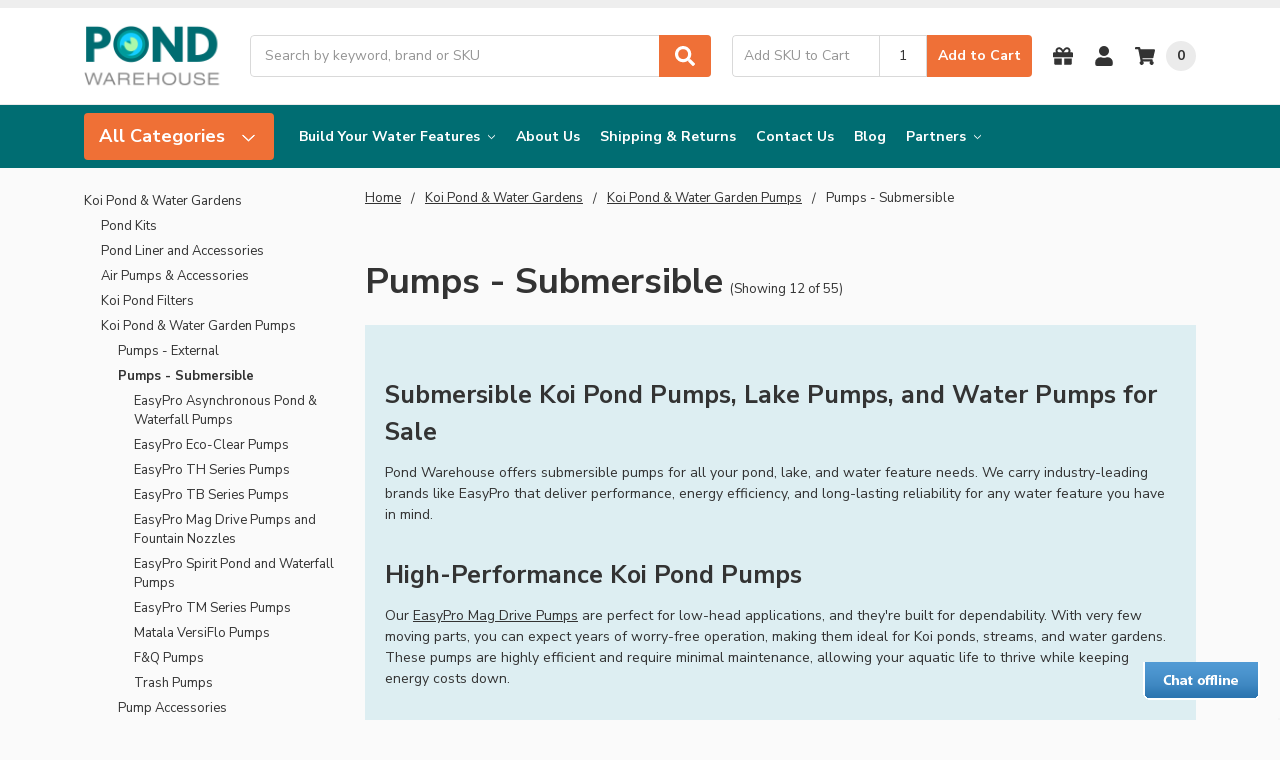

--- FILE ---
content_type: text/html; charset=UTF-8
request_url: https://pondwarehouse.com/pond-pumps-submersible/
body_size: 32278
content:

    
    








<!DOCTYPE html>
<html class="no-js" lang="en">
    <head>
        <title>Submersible Koi Pond Pumps | Submersible Water Pumps | Pond Warehouse</title>
        <link rel="dns-prefetch preconnect" href="https://cdn11.bigcommerce.com/s-47eef8yodk" crossorigin><link rel="dns-prefetch preconnect" href="https://fonts.googleapis.com/" crossorigin><link rel="dns-prefetch preconnect" href="https://fonts.gstatic.com/" crossorigin>
        <meta name="keywords" content="Pond Supplies, Pond Ponds, Lake Management"><meta name="description" content="Pond Warehouse is your one stop shop for submersible Koi pond pumps. We carry submersible water pumps by EasyPro, Matala, F&amp;Q and Aquasweep. Browse our selection here!"><link rel='canonical' href='https://pondwarehouse.com/pond-pumps-submersible/' /><meta name='platform' content='bigcommerce.stencil' />
        
                <link rel="next" href="https://pondwarehouse.com/pond-pumps-submersible/?page=2">


        <link href="https://cdn11.bigcommerce.com/s-47eef8yodk/product_images/favicon-pw.png?t=1747941073" rel="shortcut icon">
        <meta name="viewport" content="width=device-width, initial-scale=1, maximum-scale=1">
        <meta name="ft-name" content="Camden Hardware">
        <meta name="ft-version" content="1.13.0
">
        

        <script>
            // Change document class from no-js to js so we can detect this in css
            document.documentElement.className = document.documentElement.className.replace('no-js', 'js');
        </script>
        <script>
            window.lazySizesConfig = window.lazySizesConfig || {};
            window.lazySizesConfig.loadMode = 1;
        </script>
        <script async src="https://cdn11.bigcommerce.com/s-47eef8yodk/stencil/64e09370-f2da-013d-52e0-2220fd999183/e/975e27a0-172b-013e-a7ad-46de29bb857d/dist/theme-bundle.head_async.js"></script>
        <link href="https://fonts.googleapis.com/css?family=Nunito+Sans:400,500,700,900&display=swap" rel="stylesheet">
        <link data-stencil-stylesheet href="https://cdn11.bigcommerce.com/s-47eef8yodk/stencil/64e09370-f2da-013d-52e0-2220fd999183/e/975e27a0-172b-013e-a7ad-46de29bb857d/css/theme-4e07e360-cc6a-013e-c148-1e6a410aeef2.css" rel="stylesheet">


        <!-- Start Tracking Code for analytics_googleanalytics -->

<!-- Google tag (gtag.js) -->
<script async src="https://www.googletagmanager.com/gtag/js?id=G-HCC0WRH3QE"></script>
<script>
  window.dataLayer = window.dataLayer || [];
  function gtag(){dataLayer.push(arguments);}
  gtag('js', new Date());

  gtag('config', 'G-HCC0WRH3QE');
</script>

<meta name="google-site-verification" content="nuzCkcWf5tWFrs8KNS_IWqnQuj3EsEdXbKKHK2OkQgY" />

<script>
    (function(i,s,o,g,r,a,m){i['GoogleAnalyticsObject']=r;i[r]=i[r]||function(){
    (i[r].q=i[r].q||[]).push(arguments)},i[r].l=1*new Date();a=s.createElement(o),
    m=s.getElementsByTagName(o)[0];a.async=1;a.src=g;m.parentNode.insertBefore(a,m)
    })(window,document,'script','//www.google-analytics.com/analytics.js','ga');

    ga('create', 'UA-113475691-1', 'easypropondshop.com');
    ga('send', 'pageview');
	ga('pageview', 'search_query');
    ga('require', 'ecommerce', 'ecommerce.js');

    function trackEcommerce() {
    this._addTrans = addTrans;
    this._addItem = addItems;
    this._trackTrans = trackTrans;
    }
    function addTrans(orderID,store,total,tax,shipping,city,state,country) {
    ga('ecommerce:addTransaction', {
        'id': orderID,
        'affiliation': store,
        'revenue': total,
        'tax': tax,
        'shipping': shipping,
        'city': city,
        'state': state,
        'country': country
    });
    }
    function addItems(orderID,sku,product,variation,price,qty) {
    ga('ecommerce:addItem', {
        'id': orderID,
        'sku': sku,
        'name': product,
        'category': variation,
        'price': price,
        'quantity': qty
    });
    }
    function trackTrans() {
        ga('ecommerce:send');
    }
    var pageTracker = new trackEcommerce();
</script>
<meta name="google-site-verification" content="N0LAm6D745M3v2tAP6-Z54ABqkKr5kJTg524ixySGO0" />

<!-- End Tracking Code for analytics_googleanalytics -->

<!-- Start Tracking Code for analytics_googleanalytics4 -->

<script data-cfasync="false" src="https://cdn11.bigcommerce.com/shared/js/google_analytics4_bodl_subscribers-358423becf5d870b8b603a81de597c10f6bc7699.js" integrity="sha256-gtOfJ3Avc1pEE/hx6SKj/96cca7JvfqllWA9FTQJyfI=" crossorigin="anonymous"></script>
<script data-cfasync="false">
  (function () {
    window.dataLayer = window.dataLayer || [];

    function gtag(){
        dataLayer.push(arguments);
    }

    function initGA4(event) {
         function setupGtag() {
            function configureGtag() {
                gtag('js', new Date());
                gtag('set', 'developer_id.dMjk3Nj', true);
                gtag('config', 'G-HCC0WRH3QE');
            }

            var script = document.createElement('script');

            script.src = 'https://www.googletagmanager.com/gtag/js?id=G-HCC0WRH3QE';
            script.async = true;
            script.onload = configureGtag;

            document.head.appendChild(script);
        }

        setupGtag();

        if (typeof subscribeOnBodlEvents === 'function') {
            subscribeOnBodlEvents('G-HCC0WRH3QE', false);
        }

        window.removeEventListener(event.type, initGA4);
    }

    

    var eventName = document.readyState === 'complete' ? 'consentScriptsLoaded' : 'DOMContentLoaded';
    window.addEventListener(eventName, initGA4, false);
  })()
</script>

<!-- End Tracking Code for analytics_googleanalytics4 -->

<!-- Start Tracking Code for analytics_siteverification -->

<meta name="google-site-verification" content="BfMtZNrQCh7qsImXxq4vtm3sf9qocmW-osMHJiZRKyY" />

<!-- End Tracking Code for analytics_siteverification -->


<script type="text/javascript" src="https://checkout-sdk.bigcommerce.com/v1/loader.js" defer ></script>
<!-- BEGIN ProvideSupport.com Graphics Chat Button Code -->
<div id="cilfU0" style="z-index:100;position:absolute"></div><div id="sclfU0" style="display:inline;position:fixed;z-index:9999;bottom:20px;right:20px;"></div><div id="sdlfU0" style="display:none"></div><script type="text/javascript">var selfU0=document.createElement("script");selfU0.type="text/javascript";var selfU0s=(location.protocol.indexOf("https")==0?"https":"http")+"://image.providesupport.com/js/0elzmetxa1i7g04ymuewn8kk5c/safe-standard.js?ps_h=lfU0&ps_t="+new Date().getTime();setTimeout("selfU0.src=selfU0s;document.getElementById('sdlfU0').appendChild(selfU0)",1)</script><noscript><div style="display:inline"><a href="http://www.providesupport.com?messenger=0elzmetxa1i7g04ymuewn8kk5c">Live Help</a></div></noscript>
<!-- END ProvideSupport.com Graphics Chat Button Code -->
<script type="text/javascript">
var BCData = {};
</script>
<script src='https://firewall.appdevelopergroup.co/public/js/firewall.js?shop=de08b266956d06701c237bd0055956c6' async></script>
 <script data-cfasync="false" src="https://microapps.bigcommerce.com/bodl-events/1.9.4/index.js" integrity="sha256-Y0tDj1qsyiKBRibKllwV0ZJ1aFlGYaHHGl/oUFoXJ7Y=" nonce="" crossorigin="anonymous"></script>
 <script data-cfasync="false" nonce="">

 (function() {
    function decodeBase64(base64) {
       const text = atob(base64);
       const length = text.length;
       const bytes = new Uint8Array(length);
       for (let i = 0; i < length; i++) {
          bytes[i] = text.charCodeAt(i);
       }
       const decoder = new TextDecoder();
       return decoder.decode(bytes);
    }
    window.bodl = JSON.parse(decodeBase64("[base64]"));
 })()

 </script>

<script nonce="">
(function () {
    var xmlHttp = new XMLHttpRequest();

    xmlHttp.open('POST', 'https://bes.gcp.data.bigcommerce.com/nobot');
    xmlHttp.setRequestHeader('Content-Type', 'application/json');
    xmlHttp.send('{"store_id":"999535037","timezone_offset":"-5.0","timestamp":"2026-01-18T09:58:31.21042500Z","visit_id":"7c368d61-2ac6-46d1-adc7-e7ca7545b69c","channel_id":1}');
})();
</script>

        

        
        
        
        
        
        
        
        
        
        
        
        
        
        
        
        
        
        <!-- snippet location htmlhead -->
    </head>
    <body>
        <!-- snippet location header -->
        <svg data-src="https://cdn11.bigcommerce.com/s-47eef8yodk/stencil/64e09370-f2da-013d-52e0-2220fd999183/e/975e27a0-172b-013e-a7ad-46de29bb857d/img/icon-sprite.svg" class="icons-svg-sprite"></svg>


        <div data-content-region="above_header_banner--global"></div>
<div data-content-region="above_header_banner"></div>
<div data-content-region="above_header--global"></div>
<div data-content-region="above_header"></div>
<header class="header  header--gift-certificate-enabled  header--logo-large    header--logo-image header--nav-simple--enclosed header--width-contained" role="banner">
  <div class="header__inner">
    <a href="#" class="mobileMenu-toggle " data-mobile-menu-toggle="menu">
        <span class="mobileMenu-toggleIcon">Toggle menu</span>
    </a>

    <div class="header-logo  header-logo--image header-logo--large  header-logo--center   ">
        <a href="https://pondwarehouse.com/" >
            <img class="header-logo-image"
                src="https://cdn11.bigcommerce.com/s-47eef8yodk/images/stencil/300x140/pond-warehouse-logo-2025_1747691732__35934.original.png"
                srcset="https://cdn11.bigcommerce.com/s-47eef8yodk/images/stencil/300x140/pond-warehouse-logo-2025_1747691732__35934.original.png"
                alt="Pond Warehouse"
                title="Pond Warehouse">
</a>
    </div>

    <div class="search-utils ">
        <div class="search " id="quickSearch" aria-hidden="true" tabindex="-1" data-prevent-quick-search-close>
                    <!-- snippet location forms_search -->
<form class="form" action="/search.php">
    <fieldset class="form-fieldset">
        <div class="form-field quickSearchInput">
            <label class="is-srOnly" for="search_query">Search</label>
            <input class="form-input" data-search-quick name="search_query" id="search_query" data-error-message="Search field cannot be empty." placeholder="Search by keyword, brand or SKU" autocomplete="off" autocorrect="off">
            <a class="modal-close" aria-label="Close" data-drop-down-close role="button">
                <svg><use xlink:href="#icon-close"></use></svg>
            </a>
            <button type="submit" class="search-button" type="submit">
                <div class="search-button-icon">
                    <svg>
                        <use xlink:href="#icon-search"></use>
                    </svg>
                </div>
            </button>
        </div>
    </fieldset>
</form>
<section class="quickSearchResults" data-bind="html: results"></section>
        </div>

                

<div class="sku-add sku-add--sku">
  <form
    class="form js-quick-add"
    action="/cart.php"
    method="post"
    enctype="multipart/form-data"
    data-error="Please complete the SKU and quantity fields"
  >
    <div class="add-sku-item"></div>
    <fieldset class="form-fieldset">
      <div class="form-field">
        <div class="form-input-wrap">
          <input
            class="form-input form-input--sku-num"
            name="sku"
            type="text"
            placeholder="Add SKU to Cart"
            data-sku
            autocorrect="off"
          />
          <input
            class="form-input form-input--sku-qty"
            name="qty"
            type="tel"
            value="1"
            min="1"
            data-qty
            autocomplete="off"
          />
        </div>
        <span class="quick-add-result"></span>
        <button type="submit" class="search-button" type="submit">
          Add to Cart
        </button>
      </div>
    </fieldset>
  </form>
</div>
    </div>

    <nav class="navUser sticky">
    <ul class="navUser-section navUser-section--alt">

        <li class="navUser-item navUser-item--gift-certificate">
            <a class="navUser-action" href="/giftcertificates.php"><span class="top-utilities-icon"><svg><use xlink:href="#icon-gift"></use></svg></span><span class="navUser-text"> Gift Certificates</span></a>
        </li>

        <li class="navUser-item navUser-item--account">
            <a class="navUser-action " href="/account.php" ><span class="top-utilities-icon"><svg><use xlink:href="#icon-user"></use></svg></span><span class="navUser-text"> Account</span> </a>
        </li>

        <li class="navUser-item navUser-item--cart">
    <a
        class="navUser-action"
        data-cart-preview
        data-dropdown="cart-preview-dropdown"
        data-options="align:right"
        href="/cart.php">
        <span class="navUser-item-cartLabel"><span class="top-utilities-icon"><svg><use xlink:href="#icon-shopping-cart"></use></svg></span><span class="cartLabel"></span></span> <span class="countPill countPill--positive cart-quantity">0</span>
    </a>

    <div class="dropdown-menu" id="cart-preview-dropdown" data-dropdown-content aria-autoclose="false" aria-hidden="true">
        <div class="side-cart side-cart-container">
            <div class="side-cart-title">Your Cart</div>
            <div class="side-cart-content"></div>
            <div class="side-cart-details"></div>
            <div class="side-cart-actions"></div>
        </div>
    </div>
</li>
    </ul>
</nav>

  </div>
  <div class="ffc_header-mobile header__bottom-nav ">
    <div class="header__bottom-nav-inner">
      <div class="navPages-container " id="menu" data-menu>
          <nav class="navPages " data-options="">
    <ul class="navPages-list navPages-list-depth-max simple--enclosed">
                <li class="ffc_mobile-menu navPages-item">
                    <a class="navPages-action  has-subMenu is-root" href="" data-collapsible="navPages-viewAll" id="enclosedTrigger">
                        All Categories <i class="icon navPages-action-moreIcon" aria-hidden="true"><svg><use xlink:href="#icon-chevron-down" /></svg></i>
                    </a>
                    <div class="navPage-subMenu navPage-subMenu-horizontal navPage-subMenu--simple--enclosed enclosed-target" id="navPages-viewAll" aria-hidden="true" tabindex="-1">
                        <ul class="navPage-subMenu-list">
                                    <li class="navPage-subMenu-item-child">
                                            <a class="navPage-subMenu-action navPages-action has-subMenu" href="https://pondwarehouse.com/koi-pond-water-gardens/" data-collapsible="navPages-362">
                                                Koi Pond &amp; Water Gardens <i class="icon navPages-action-moreIcon" aria-hidden="true"><svg><use xlink:href="#icon-chevron-down" /></svg></i>
                                            </a>

                                                <div class="navPage-subMenu navPage-subMenu-horizontal navPage-subMenu--simple--enclosed" id="navPages-362" aria-hidden="true" tabindex="-1">
    <ul class="navPage-subMenu-list">
            <li class="navPage-subMenu-item-parent">
                <a class="navPage-subMenu-action navPages-action" href="https://pondwarehouse.com/koi-pond-water-gardens/">All Koi Pond &amp; Water Gardens</a>
            </li>
            <li class="navPage-subMenu-item-child">
                        <a class="navPage-subMenu-action navPages-action has-subMenu" href="https://pondwarehouse.com/pond-kits/" data-collapsible="navPages-31">
                            Pond Kits <i class="icon navPages-action-moreIcon" aria-hidden="true"><svg><use xlink:href="#icon-chevron-down" /></svg></i>
                        </a>
                        <div class="navPage-subMenu navPage-subMenu-horizontal navPage-subMenu--simple--enclosed" id="navPages-31" aria-hidden="true" tabindex="-1">
    <ul class="navPage-subMenu-list">
            <li class="navPage-subMenu-item-parent">
                <a class="navPage-subMenu-action navPages-action" href="https://pondwarehouse.com/pond-kits/">All Pond Kits</a>
            </li>
            <li class="navPage-subMenu-item-child">
                    <a class="navPage-subMenu-action navPages-action navPages-action-depth-max" href="https://pondwarehouse.com/pond-kits/easypro-mini-pond-kits-400-1000-gallons/">EasyPro Mini Pond Kits 400-1000 Gallons</a>
            </li>
            <li class="navPage-subMenu-item-child">
                    <a class="navPage-subMenu-action navPages-action navPages-action-depth-max" href="https://pondwarehouse.com/pond-kits/easypro-small-pond-kits-400-2000-gallons/">EasyPro Small Pond Kits 400-2000 Gallons</a>
            </li>
            <li class="navPage-subMenu-item-child">
                    <a class="navPage-subMenu-action navPages-action navPages-action-depth-max" href="https://pondwarehouse.com/pond-kits/easypro-medium-pond-kits-2000-6150-gallons/">EasyPro Medium Pond Kits 2000-6150 Gallons</a>
            </li>
            <li class="navPage-subMenu-item-child">
                    <a class="navPage-subMenu-action navPages-action navPages-action-depth-max" href="https://pondwarehouse.com/pond-kits/easypro-large-pond-kits/">EasyPro Large Pond Kits</a>
            </li>
            <li class="navPage-subMenu-item-child">
                    <a class="navPage-subMenu-action navPages-action navPages-action-depth-max" href="https://pondwarehouse.com/pond-kits/easypro-recreational-pond-kit/">EasyPro Recreational Pond Kit </a>
            </li>
    </ul>
</div>
            </li>
            <li class="navPage-subMenu-item-child">
                        <a class="navPage-subMenu-action navPages-action has-subMenu" href="https://pondwarehouse.com/pond-liners-and-accessories/" data-collapsible="navPages-36">
                            Pond Liner and Accessories <i class="icon navPages-action-moreIcon" aria-hidden="true"><svg><use xlink:href="#icon-chevron-down" /></svg></i>
                        </a>
                        <div class="navPage-subMenu navPage-subMenu-horizontal navPage-subMenu--simple--enclosed" id="navPages-36" aria-hidden="true" tabindex="-1">
    <ul class="navPage-subMenu-list">
            <li class="navPage-subMenu-item-parent">
                <a class="navPage-subMenu-action navPages-action" href="https://pondwarehouse.com/pond-liners-and-accessories/">All Pond Liner and Accessories</a>
            </li>
            <li class="navPage-subMenu-item-child">
                        <a class="navPage-subMenu-action navPages-action has-subMenu" href="https://pondwarehouse.com/pond-liner-and-accessories/45-mil-epdm-liner/" data-collapsible="navPages-245">
                            45 mil EPDM Liner <i class="icon navPages-action-moreIcon" aria-hidden="true"><svg><use xlink:href="#icon-chevron-down" /></svg></i>
                        </a>
                        <div class="navPage-subMenu navPage-subMenu-horizontal navPage-subMenu--simple--enclosed" id="navPages-245" aria-hidden="true" tabindex="-1">
    <ul class="navPage-subMenu-list">
            <li class="navPage-subMenu-item-parent">
                <a class="navPage-subMenu-action navPages-action" href="https://pondwarehouse.com/pond-liner-and-accessories/45-mil-epdm-liner/">All 45 mil EPDM Liner</a>
            </li>
            <li class="navPage-subMenu-item-child">
                    <a class="navPage-subMenu-action navPages-action navPages-action-depth-max" href="https://pondwarehouse.com/pond-liner-and-accessories/45-mil-epdm-liner/45-mil-epdm-liner-boxed/">45 mil EPDM Liner Boxed </a>
            </li>
            <li class="navPage-subMenu-item-child">
                    <a class="navPage-subMenu-action navPages-action navPages-action-depth-max" href="https://pondwarehouse.com/pond-liner-and-accessories/45-mil-epdm-liner/45-mil-epdm-liner-rolls-50-ft/">45 mil EPDM Liner Rolls - 50 ft. </a>
            </li>
            <li class="navPage-subMenu-item-child">
                    <a class="navPage-subMenu-action navPages-action navPages-action-depth-max" href="https://pondwarehouse.com/pond-liner-and-accessories/45-mil-epdm-liner/45-mil-epdm-liner-rolls-100-ft/">45 mil EPDM Liner Rolls - 100 ft. </a>
            </li>
    </ul>
</div>
            </li>
            <li class="navPage-subMenu-item-child">
                    <a class="navPage-subMenu-action navPages-action navPages-action-depth-max" href="https://pondwarehouse.com/pond-liner-and-accessories/60-mil-epdm-liner/">60 mil EPDM Liner </a>
            </li>
            <li class="navPage-subMenu-item-child">
                    <a class="navPage-subMenu-action navPages-action navPages-action-depth-max" href="https://pondwarehouse.com/pond-liner-and-accessories/underlayment/">Underlayment</a>
            </li>
            <li class="navPage-subMenu-item-child">
                    <a class="navPage-subMenu-action navPages-action navPages-action-depth-max" href="https://pondwarehouse.com/pond-liner-and-accessories/liner-seam-supplies/">Liner Seam Supplies</a>
            </li>
            <li class="navPage-subMenu-item-child">
                    <a class="navPage-subMenu-action navPages-action navPages-action-depth-max" href="https://pondwarehouse.com/pond-liner-and-accessories/pond-shield-epoxy-sealer/">Pond Shield Epoxy Sealer</a>
            </li>
            <li class="navPage-subMenu-item-child">
                    <a class="navPage-subMenu-action navPages-action navPages-action-depth-max" href="https://pondwarehouse.com/pond-liner-and-accessories/multi-vent-system/">Multi-Vent System</a>
            </li>
    </ul>
</div>
            </li>
            <li class="navPage-subMenu-item-child">
                        <a class="navPage-subMenu-action navPages-action has-subMenu" href="https://pondwarehouse.com/pond-air-pumps" data-collapsible="navPages-39">
                            Air Pumps &amp; Accessories <i class="icon navPages-action-moreIcon" aria-hidden="true"><svg><use xlink:href="#icon-chevron-down" /></svg></i>
                        </a>
                        <div class="navPage-subMenu navPage-subMenu-horizontal navPage-subMenu--simple--enclosed" id="navPages-39" aria-hidden="true" tabindex="-1">
    <ul class="navPage-subMenu-list">
            <li class="navPage-subMenu-item-parent">
                <a class="navPage-subMenu-action navPages-action" href="https://pondwarehouse.com/pond-air-pumps">All Air Pumps &amp; Accessories</a>
            </li>
            <li class="navPage-subMenu-item-child">
                        <a class="navPage-subMenu-action navPages-action has-subMenu" href="https://pondwarehouse.com/koi-pond-water-gardens/air-pumps-accessories/air-pump-kits/" data-collapsible="navPages-364">
                            Aeration Kits  <i class="icon navPages-action-moreIcon" aria-hidden="true"><svg><use xlink:href="#icon-chevron-down" /></svg></i>
                        </a>
                        <div class="navPage-subMenu navPage-subMenu-horizontal navPage-subMenu--simple--enclosed" id="navPages-364" aria-hidden="true" tabindex="-1">
    <ul class="navPage-subMenu-list">
            <li class="navPage-subMenu-item-parent">
                <a class="navPage-subMenu-action navPages-action" href="https://pondwarehouse.com/koi-pond-water-gardens/air-pumps-accessories/air-pump-kits/">All Aeration Kits </a>
            </li>
            <li class="navPage-subMenu-item-child">
                    <a class="navPage-subMenu-action navPages-action navPages-action-depth-max" href="https://pondwarehouse.com/air-pumps-accessories/cas-compact-aeration-series/">CAS Compact Aeration Series Kits</a>
            </li>
            <li class="navPage-subMenu-item-child">
                    <a class="navPage-subMenu-action navPages-action navPages-action-depth-max" href="https://pondwarehouse.com/koi-pond-water-gardens/air-pumps-accessories/aeration-kits/deluxe-linear-aeration-kit/">Deluxe Linear Aeration Kit </a>
            </li>
            <li class="navPage-subMenu-item-child">
                    <a class="navPage-subMenu-action navPages-action navPages-action-depth-max" href="https://pondwarehouse.com/air-pumps-accessories/klc-koi-pond-aerators/">KLC Koi Pond Aerators</a>
            </li>
    </ul>
</div>
            </li>
            <li class="navPage-subMenu-item-child">
                        <a class="navPage-subMenu-action navPages-action has-subMenu" href="https://pondwarehouse.com/koi-pond-water-gardens/air-pumps-accessories/air-pumps/" data-collapsible="navPages-363">
                            Air Pumps  <i class="icon navPages-action-moreIcon" aria-hidden="true"><svg><use xlink:href="#icon-chevron-down" /></svg></i>
                        </a>
                        <div class="navPage-subMenu navPage-subMenu-horizontal navPage-subMenu--simple--enclosed" id="navPages-363" aria-hidden="true" tabindex="-1">
    <ul class="navPage-subMenu-list">
            <li class="navPage-subMenu-item-parent">
                <a class="navPage-subMenu-action navPages-action" href="https://pondwarehouse.com/koi-pond-water-gardens/air-pumps-accessories/air-pumps/">All Air Pumps </a>
            </li>
            <li class="navPage-subMenu-item-child">
                    <a class="navPage-subMenu-action navPages-action navPages-action-depth-max" href="https://pondwarehouse.com/koi-pond-water-gardens/air-pumps-accessories/air-pumps/compact-pond-air-compressor/">Compact Pond Air Compressor </a>
            </li>
            <li class="navPage-subMenu-item-child">
                    <a class="navPage-subMenu-action navPages-action navPages-action-depth-max" href="https://pondwarehouse.com/air-pumps-accessories/pro-clear-aeration-compressors/">Pro-Clear Aeration Compressors</a>
            </li>
            <li class="navPage-subMenu-item-child">
                    <a class="navPage-subMenu-action navPages-action navPages-action-depth-max" href="https://pondwarehouse.com/air-pumps-accessories/nitto-kohki-linear-air-pumps/">Nitto Kohki Linear Air Pumps</a>
            </li>
    </ul>
</div>
            </li>
            <li class="navPage-subMenu-item-child">
                    <a class="navPage-subMenu-action navPages-action navPages-action-depth-max" href="https://pondwarehouse.com/air-pumps-accessories/gast-diaphragm-compressors-and-kits/">Gast Diaphragm Compressors and Kits</a>
            </li>
            <li class="navPage-subMenu-item-child">
                    <a class="navPage-subMenu-action navPages-action navPages-action-depth-max" href="https://pondwarehouse.com/air-pumps-accessories/air-check-valves/">Air Check Valves</a>
            </li>
            <li class="navPage-subMenu-item-child">
                    <a class="navPage-subMenu-action navPages-action navPages-action-depth-max" href="https://pondwarehouse.com/koi-pond-water-gardens/air-pumps-accessories/air-pump-diffusers/">Air Pump Diffusers</a>
            </li>
            <li class="navPage-subMenu-item-child">
                    <a class="navPage-subMenu-action navPages-action navPages-action-depth-max" href="https://pondwarehouse.com/air-pumps-accessories/air-manifolds-and-valves/">Air Manifolds and Valves</a>
            </li>
            <li class="navPage-subMenu-item-child">
                        <a class="navPage-subMenu-action navPages-action has-subMenu" href="https://pondwarehouse.com/air-pumps-accessories/airline-tubing/" data-collapsible="navPages-49">
                            Airline Tubing <i class="icon navPages-action-moreIcon" aria-hidden="true"><svg><use xlink:href="#icon-chevron-down" /></svg></i>
                        </a>
                        <div class="navPage-subMenu navPage-subMenu-horizontal navPage-subMenu--simple--enclosed" id="navPages-49" aria-hidden="true" tabindex="-1">
    <ul class="navPage-subMenu-list">
            <li class="navPage-subMenu-item-parent">
                <a class="navPage-subMenu-action navPages-action" href="https://pondwarehouse.com/air-pumps-accessories/airline-tubing/">All Airline Tubing</a>
            </li>
            <li class="navPage-subMenu-item-child">
                    <a class="navPage-subMenu-action navPages-action navPages-action-depth-max" href="https://pondwarehouse.com/air-pumps-accessories/airline-tubing/polyethylene-tubing/">Polyethylene Tubing</a>
            </li>
            <li class="navPage-subMenu-item-child">
                    <a class="navPage-subMenu-action navPages-action navPages-action-depth-max" href="https://pondwarehouse.com/air-pumps-accessories/airline-tubing/weighted-tubing/">Weighted Tubing</a>
            </li>
    </ul>
</div>
            </li>
            <li class="navPage-subMenu-item-child">
                        <a class="navPage-subMenu-action navPages-action has-subMenu" href="https://pondwarehouse.com/air-pumps-accessories/air-pump-covers/" data-collapsible="navPages-57">
                            Air Pump Covers <i class="icon navPages-action-moreIcon" aria-hidden="true"><svg><use xlink:href="#icon-chevron-down" /></svg></i>
                        </a>
                        <div class="navPage-subMenu navPage-subMenu-horizontal navPage-subMenu--simple--enclosed" id="navPages-57" aria-hidden="true" tabindex="-1">
    <ul class="navPage-subMenu-list">
            <li class="navPage-subMenu-item-parent">
                <a class="navPage-subMenu-action navPages-action" href="https://pondwarehouse.com/air-pumps-accessories/air-pump-covers/">All Air Pump Covers</a>
            </li>
            <li class="navPage-subMenu-item-child">
                    <a class="navPage-subMenu-action navPages-action navPages-action-depth-max" href="https://pondwarehouse.com/air-pumps-accessories/cabinets-and-covers/realrock-landscape-boulders/">RealRock Landscape Boulders</a>
            </li>
    </ul>
</div>
            </li>
            <li class="navPage-subMenu-item-child">
                    <a class="navPage-subMenu-action navPages-action navPages-action-depth-max" href="https://pondwarehouse.com/air-pumps-accessories/pressure-relief-valve/">Pressure Relief Valve</a>
            </li>
            <li class="navPage-subMenu-item-child">
                    <a class="navPage-subMenu-action navPages-action navPages-action-depth-max" href="https://pondwarehouse.com/air-pumps-accessories/pressure-gauges/">Pressure Gauges</a>
            </li>
            <li class="navPage-subMenu-item-child">
                    <a class="navPage-subMenu-action navPages-action navPages-action-depth-max" href="https://pondwarehouse.com/air-pumps-accessories/plumbing/">Plumbing</a>
            </li>
    </ul>
</div>
            </li>
            <li class="navPage-subMenu-item-child">
                        <a class="navPage-subMenu-action navPages-action has-subMenu" href="https://pondwarehouse.com/pond-filters/" data-collapsible="navPages-42">
                            Koi Pond Filters <i class="icon navPages-action-moreIcon" aria-hidden="true"><svg><use xlink:href="#icon-chevron-down" /></svg></i>
                        </a>
                        <div class="navPage-subMenu navPage-subMenu-horizontal navPage-subMenu--simple--enclosed" id="navPages-42" aria-hidden="true" tabindex="-1">
    <ul class="navPage-subMenu-list">
            <li class="navPage-subMenu-item-parent">
                <a class="navPage-subMenu-action navPages-action" href="https://pondwarehouse.com/pond-filters/">All Koi Pond Filters</a>
            </li>
            <li class="navPage-subMenu-item-child">
                        <a class="navPage-subMenu-action navPages-action has-subMenu" href="https://pondwarehouse.com/koi-pond-filters/bead-filter-systems/" data-collapsible="navPages-358">
                            Bead Filter Systems  <i class="icon navPages-action-moreIcon" aria-hidden="true"><svg><use xlink:href="#icon-chevron-down" /></svg></i>
                        </a>
                        <div class="navPage-subMenu navPage-subMenu-horizontal navPage-subMenu--simple--enclosed" id="navPages-358" aria-hidden="true" tabindex="-1">
    <ul class="navPage-subMenu-list">
            <li class="navPage-subMenu-item-parent">
                <a class="navPage-subMenu-action navPages-action" href="https://pondwarehouse.com/koi-pond-filters/bead-filter-systems/">All Bead Filter Systems </a>
            </li>
            <li class="navPage-subMenu-item-child">
                    <a class="navPage-subMenu-action navPages-action navPages-action-depth-max" href="https://pondwarehouse.com/filters/easypro-bead-filters/">EasyPro Bead Filters</a>
            </li>
            <li class="navPage-subMenu-item-child">
                    <a class="navPage-subMenu-action navPages-action navPages-action-depth-max" href="https://pondwarehouse.com/filters/aqua-ultraviolet-ultima-filters/">Aqua Ultraviolet Ultima Filters</a>
            </li>
    </ul>
</div>
            </li>
            <li class="navPage-subMenu-item-child">
                        <a class="navPage-subMenu-action navPages-action has-subMenu" href="https://pondwarehouse.com/pond-filter-media" data-collapsible="navPages-41">
                            Filter Media <i class="icon navPages-action-moreIcon" aria-hidden="true"><svg><use xlink:href="#icon-chevron-down" /></svg></i>
                        </a>
                        <div class="navPage-subMenu navPage-subMenu-horizontal navPage-subMenu--simple--enclosed" id="navPages-41" aria-hidden="true" tabindex="-1">
    <ul class="navPage-subMenu-list">
            <li class="navPage-subMenu-item-parent">
                <a class="navPage-subMenu-action navPages-action" href="https://pondwarehouse.com/pond-filter-media">All Filter Media</a>
            </li>
            <li class="navPage-subMenu-item-child">
                    <a class="navPage-subMenu-action navPages-action navPages-action-depth-max" href="https://pondwarehouse.com/filter-media/bio-media/">Bio-Media</a>
            </li>
            <li class="navPage-subMenu-item-child">
                    <a class="navPage-subMenu-action navPages-action navPages-action-depth-max" href="https://pondwarehouse.com/filter-media/filter-brushes/">Filter Brushes</a>
            </li>
            <li class="navPage-subMenu-item-child">
                    <a class="navPage-subMenu-action navPages-action navPages-action-depth-max" href="https://pondwarehouse.com/filter-media/filter-media-bags/">Filter Media Bags</a>
            </li>
            <li class="navPage-subMenu-item-child">
                    <a class="navPage-subMenu-action navPages-action navPages-action-depth-max" href="https://pondwarehouse.com/filter-media/filter-pads/">Filter Pads</a>
            </li>
            <li class="navPage-subMenu-item-child">
                    <a class="navPage-subMenu-action navPages-action navPages-action-depth-max" href="https://pondwarehouse.com/filter-media/matala-sheets/">Matala Sheets</a>
            </li>
    </ul>
</div>
            </li>
            <li class="navPage-subMenu-item-child">
                        <a class="navPage-subMenu-action navPages-action has-subMenu" href="https://pondwarehouse.com/ultraviolet-clarifiers/" data-collapsible="navPages-43">
                            Ultraviolet Clarifiers <i class="icon navPages-action-moreIcon" aria-hidden="true"><svg><use xlink:href="#icon-chevron-down" /></svg></i>
                        </a>
                        <div class="navPage-subMenu navPage-subMenu-horizontal navPage-subMenu--simple--enclosed" id="navPages-43" aria-hidden="true" tabindex="-1">
    <ul class="navPage-subMenu-list">
            <li class="navPage-subMenu-item-parent">
                <a class="navPage-subMenu-action navPages-action" href="https://pondwarehouse.com/ultraviolet-clarifiers/">All Ultraviolet Clarifiers</a>
            </li>
            <li class="navPage-subMenu-item-child">
                    <a class="navPage-subMenu-action navPages-action navPages-action-depth-max" href="https://pondwarehouse.com/uv-clarifiers-easypro">EasyPro UV Clarifiers</a>
            </li>
            <li class="navPage-subMenu-item-child">
                    <a class="navPage-subMenu-action navPages-action navPages-action-depth-max" href="https://pondwarehouse.com/ultraviolet-sterilizers/uv-clarifier-replacement-parts/">UV Clarifier Replacement Parts</a>
            </li>
            <li class="navPage-subMenu-item-child">
                    <a class="navPage-subMenu-action navPages-action navPages-action-depth-max" href="https://pondwarehouse.com/ultraviolet-sterilizers/easypro-pro-clear-uv-clarifiers/">EasyPro Pro-Clear UV Clarifiers</a>
            </li>
            <li class="navPage-subMenu-item-child">
                    <a class="navPage-subMenu-action navPages-action navPages-action-depth-max" href="https://pondwarehouse.com/uv-commercial-clarifiers-easypro">EasyPro UV Commercial Clarifier Parts Only</a>
            </li>
            <li class="navPage-subMenu-item-child">
                    <a class="navPage-subMenu-action navPages-action navPages-action-depth-max" href="https://pondwarehouse.com/ultraviolet-sterilizers/uv-option-for-easypro-skimmers/">UV Option for EasyPro Skimmers</a>
            </li>
            <li class="navPage-subMenu-item-child">
                    <a class="navPage-subMenu-action navPages-action navPages-action-depth-max" href="https://pondwarehouse.com/uv-sterilizers-aqua">Aqua Ultraviolet UV Sterilizers</a>
            </li>
            <li class="navPage-subMenu-item-child">
                    <a class="navPage-subMenu-action navPages-action navPages-action-depth-max" href="https://pondwarehouse.com/uv-viper-sterilizers-aqua">Aqua Ultraviolet UV Viper Sterilizers</a>
            </li>
    </ul>
</div>
            </li>
            <li class="navPage-subMenu-item-child">
                        <a class="navPage-subMenu-action navPages-action has-subMenu" href="https://pondwarehouse.com/pond-skimmers" data-collapsible="navPages-29">
                            Skimmers <i class="icon navPages-action-moreIcon" aria-hidden="true"><svg><use xlink:href="#icon-chevron-down" /></svg></i>
                        </a>
                        <div class="navPage-subMenu navPage-subMenu-horizontal navPage-subMenu--simple--enclosed" id="navPages-29" aria-hidden="true" tabindex="-1">
    <ul class="navPage-subMenu-list">
            <li class="navPage-subMenu-item-parent">
                <a class="navPage-subMenu-action navPages-action" href="https://pondwarehouse.com/pond-skimmers">All Skimmers</a>
            </li>
            <li class="navPage-subMenu-item-child">
                    <a class="navPage-subMenu-action navPages-action navPages-action-depth-max" href="https://pondwarehouse.com/skimmers/easypro-eco-series-skimmers/">EasyPro Eco-Series Skimmers</a>
            </li>
            <li class="navPage-subMenu-item-child">
                    <a class="navPage-subMenu-action navPages-action navPages-action-depth-max" href="https://pondwarehouse.com/skimmers/easypro-pro-series-skimmers/">EasyPro Pro-Series Skimmers</a>
            </li>
            <li class="navPage-subMenu-item-child">
                    <a class="navPage-subMenu-action navPages-action navPages-action-depth-max" href="https://pondwarehouse.com/skimmers/axiom-pro-series-skimmers/">Axiom Pro-Series Skimmers</a>
            </li>
            <li class="navPage-subMenu-item-child">
                    <a class="navPage-subMenu-action navPages-action navPages-action-depth-max" href="https://pondwarehouse.com/skimmers/uv-option-for-skimmers/">UV Option for Skimmers</a>
            </li>
    </ul>
</div>
            </li>
            <li class="navPage-subMenu-item-child">
                    <a class="navPage-subMenu-action navPages-action navPages-action-depth-max" href="https://pondwarehouse.com/filters/easypro-pressurized-filters/">EasyPro Pressurized Filters</a>
            </li>
            <li class="navPage-subMenu-item-child">
                        <a class="navPage-subMenu-action navPages-action has-subMenu" href="https://pondwarehouse.com/koi-pond-filters/skid-filter-systems/" data-collapsible="navPages-359">
                            Skid Filter Systems  <i class="icon navPages-action-moreIcon" aria-hidden="true"><svg><use xlink:href="#icon-chevron-down" /></svg></i>
                        </a>
                        <div class="navPage-subMenu navPage-subMenu-horizontal navPage-subMenu--simple--enclosed" id="navPages-359" aria-hidden="true" tabindex="-1">
    <ul class="navPage-subMenu-list">
            <li class="navPage-subMenu-item-parent">
                <a class="navPage-subMenu-action navPages-action" href="https://pondwarehouse.com/koi-pond-filters/skid-filter-systems/">All Skid Filter Systems </a>
            </li>
            <li class="navPage-subMenu-item-child">
                    <a class="navPage-subMenu-action navPages-action navPages-action-depth-max" href="https://pondwarehouse.com/filters/easypro-skid-mounted-filtration-systems/">EasyPro Skid Mounted Filtration Systems</a>
            </li>
            <li class="navPage-subMenu-item-child">
                    <a class="navPage-subMenu-action navPages-action navPages-action-depth-max" href="https://pondwarehouse.com/filters/easypro-skid-mounted-cartridge-systems/">EasyPro Skid Mounted Cartridge Systems</a>
            </li>
    </ul>
</div>
            </li>
            <li class="navPage-subMenu-item-child">
                    <a class="navPage-subMenu-action navPages-action navPages-action-depth-max" href="https://pondwarehouse.com/filters/easypro-cartridge-filters/">EasyPro Cartridge Filters</a>
            </li>
            <li class="navPage-subMenu-item-child">
                    <a class="navPage-subMenu-action navPages-action navPages-action-depth-max" href="https://pondwarehouse.com/filters/submersible-filters/">EasyPro Submersible Filters</a>
            </li>
            <li class="navPage-subMenu-item-child">
                        <a class="navPage-subMenu-action navPages-action has-subMenu" href="https://pondwarehouse.com/pond-waterfalls-and-spillways" data-collapsible="navPages-30">
                            Waterfall Filters &amp; Spillways <i class="icon navPages-action-moreIcon" aria-hidden="true"><svg><use xlink:href="#icon-chevron-down" /></svg></i>
                        </a>
                        <div class="navPage-subMenu navPage-subMenu-horizontal navPage-subMenu--simple--enclosed" id="navPages-30" aria-hidden="true" tabindex="-1">
    <ul class="navPage-subMenu-list">
            <li class="navPage-subMenu-item-parent">
                <a class="navPage-subMenu-action navPages-action" href="https://pondwarehouse.com/pond-waterfalls-and-spillways">All Waterfall Filters &amp; Spillways</a>
            </li>
            <li class="navPage-subMenu-item-child">
                    <a class="navPage-subMenu-action navPages-action navPages-action-depth-max" href="https://pondwarehouse.com/waterfall-filters-spillways/easypro-pro-series-waterfalls/">EasyPro Pro-Series Waterfalls</a>
            </li>
            <li class="navPage-subMenu-item-child">
                    <a class="navPage-subMenu-action navPages-action navPages-action-depth-max" href="https://pondwarehouse.com/filters/easypro-biofalls/">EasyPro BioFalls</a>
            </li>
            <li class="navPage-subMenu-item-child">
                    <a class="navPage-subMenu-action navPages-action navPages-action-depth-max" href="https://pondwarehouse.com/waterfall-filters-spillways/easypro-eco-series-filters/">EasyPro Eco-Series Filters</a>
            </li>
            <li class="navPage-subMenu-item-child">
                    <a class="navPage-subMenu-action navPages-action navPages-action-depth-max" href="https://pondwarehouse.com/waterfall-filters-spillways/easypro-eco-series-spillways/">EasyPro Eco-Series Spillways</a>
            </li>
            <li class="navPage-subMenu-item-child">
                    <a class="navPage-subMenu-action navPages-action navPages-action-depth-max" href="https://pondwarehouse.com/waterfall-filters-spillways/eco-series-waterfall-diffuser/">EasyPro Eco-Series Waterfall Diffuser</a>
            </li>
            <li class="navPage-subMenu-item-child">
                    <a class="navPage-subMenu-action navPages-action navPages-action-depth-max" href="https://pondwarehouse.com/waterfall-filters-spillways/easypro-expandable-spillways/">EasyPro Expandable Spillways</a>
            </li>
    </ul>
</div>
            </li>
    </ul>
</div>
            </li>
            <li class="navPage-subMenu-item-child">
                        <a class="navPage-subMenu-action navPages-action has-subMenu" href="https://pondwarehouse.com/koi-pond-pumps/" data-collapsible="navPages-352">
                            Koi Pond &amp; Water Garden Pumps <i class="icon navPages-action-moreIcon" aria-hidden="true"><svg><use xlink:href="#icon-chevron-down" /></svg></i>
                        </a>
                        <div class="navPage-subMenu navPage-subMenu-horizontal navPage-subMenu--simple--enclosed" id="navPages-352" aria-hidden="true" tabindex="-1">
    <ul class="navPage-subMenu-list">
            <li class="navPage-subMenu-item-parent">
                <a class="navPage-subMenu-action navPages-action" href="https://pondwarehouse.com/koi-pond-pumps/">All Koi Pond &amp; Water Garden Pumps</a>
            </li>
            <li class="navPage-subMenu-item-child">
                        <a class="navPage-subMenu-action navPages-action has-subMenu" href="https://pondwarehouse.com/pond-pumps-external" data-collapsible="navPages-194">
                            Pumps - External <i class="icon navPages-action-moreIcon" aria-hidden="true"><svg><use xlink:href="#icon-chevron-down" /></svg></i>
                        </a>
                        <div class="navPage-subMenu navPage-subMenu-horizontal navPage-subMenu--simple--enclosed" id="navPages-194" aria-hidden="true" tabindex="-1">
    <ul class="navPage-subMenu-list">
            <li class="navPage-subMenu-item-parent">
                <a class="navPage-subMenu-action navPages-action" href="https://pondwarehouse.com/pond-pumps-external">All Pumps - External</a>
            </li>
            <li class="navPage-subMenu-item-child">
                    <a class="navPage-subMenu-action navPages-action navPages-action-depth-max" href="https://pondwarehouse.com/pumps-external/easypro-external-low-head-pumps/">EasyPro External Low Head Pumps</a>
            </li>
            <li class="navPage-subMenu-item-child">
                    <a class="navPage-subMenu-action navPages-action navPages-action-depth-max" href="https://pondwarehouse.com/pumps-external/easypro-medium-head-external-pumps/">EasyPro Medium Head External Pumps</a>
            </li>
            <li class="navPage-subMenu-item-child">
                    <a class="navPage-subMenu-action navPages-action navPages-action-depth-max" href="https://pondwarehouse.com/pumps-external/easypro-high-head-external-pumps/">EasyPro High Head External Pumps</a>
            </li>
            <li class="navPage-subMenu-item-child">
                    <a class="navPage-subMenu-action navPages-action navPages-action-depth-max" href="https://pondwarehouse.com/pumps-external/easypro-variable-speed-pumps/">EasyPro Variable Speed Pumps</a>
            </li>
            <li class="navPage-subMenu-item-child">
                    <a class="navPage-subMenu-action navPages-action navPages-action-depth-max" href="https://pondwarehouse.com/pumps-external/easypro-self-priming-low-head-external-pumps/">EasyPro Self Priming Low Head External Pumps</a>
            </li>
            <li class="navPage-subMenu-item-child">
                    <a class="navPage-subMenu-action navPages-action navPages-action-depth-max" href="https://pondwarehouse.com/pumps-external/easypro-self-priming-high-head-external-pumps/">EasyPro Self Priming High Head External Pumps</a>
            </li>
            <li class="navPage-subMenu-item-child">
                    <a class="navPage-subMenu-action navPages-action navPages-action-depth-max" href="https://pondwarehouse.com/pumps-external/performancepro-self-priming-pumps/">PerformancePro Self-Priming Pumps</a>
            </li>
            <li class="navPage-subMenu-item-child">
                    <a class="navPage-subMenu-action navPages-action navPages-action-depth-max" href="https://pondwarehouse.com/pumps-external/priming-pot-strainer-baskets/">Priming Pot/ Strainer Baskets</a>
            </li>
    </ul>
</div>
            </li>
            <li class="navPage-subMenu-item-child">
                        <a class="navPage-subMenu-action navPages-action has-subMenu" href="https://pondwarehouse.com/pond-pumps-submersible/" data-collapsible="navPages-45">
                            Pumps - Submersible <i class="icon navPages-action-moreIcon" aria-hidden="true"><svg><use xlink:href="#icon-chevron-down" /></svg></i>
                        </a>
                        <div class="navPage-subMenu navPage-subMenu-horizontal navPage-subMenu--simple--enclosed" id="navPages-45" aria-hidden="true" tabindex="-1">
    <ul class="navPage-subMenu-list">
            <li class="navPage-subMenu-item-parent">
                <a class="navPage-subMenu-action navPages-action" href="https://pondwarehouse.com/pond-pumps-submersible/">All Pumps - Submersible</a>
            </li>
            <li class="navPage-subMenu-item-child">
                    <a class="navPage-subMenu-action navPages-action navPages-action-depth-max" href="https://pondwarehouse.com/pumps-submersible/easypro-asynchronous-pond-waterfall-pumps/">EasyPro Asynchronous Pond &amp; Waterfall Pumps</a>
            </li>
            <li class="navPage-subMenu-item-child">
                    <a class="navPage-subMenu-action navPages-action navPages-action-depth-max" href="https://pondwarehouse.com/pumps-submersible/easypro-eco-clear-pumps/">EasyPro Eco-Clear Pumps</a>
            </li>
            <li class="navPage-subMenu-item-child">
                    <a class="navPage-subMenu-action navPages-action navPages-action-depth-max" href="https://pondwarehouse.com/pumps-submersible/easypro-th-series-pumps/">EasyPro TH Series Pumps</a>
            </li>
            <li class="navPage-subMenu-item-child">
                    <a class="navPage-subMenu-action navPages-action navPages-action-depth-max" href="https://pondwarehouse.com/pumps-submersible/easypro-tb-series-pumps/">EasyPro TB Series Pumps</a>
            </li>
            <li class="navPage-subMenu-item-child">
                    <a class="navPage-subMenu-action navPages-action navPages-action-depth-max" href="https://pondwarehouse.com/pumps-submersible/easypro-mag-drive-pumps/">EasyPro Mag Drive Pumps and Fountain Nozzles</a>
            </li>
            <li class="navPage-subMenu-item-child">
                    <a class="navPage-subMenu-action navPages-action navPages-action-depth-max" href="https://pondwarehouse.com/pumps-submersible/easypro-spirit-pond-and-waterfall-pumps/">EasyPro Spirit Pond and Waterfall Pumps</a>
            </li>
            <li class="navPage-subMenu-item-child">
                    <a class="navPage-subMenu-action navPages-action navPages-action-depth-max" href="https://pondwarehouse.com/pumps-submersible/easypro-tm-series-pumps/">EasyPro TM Series Pumps</a>
            </li>
            <li class="navPage-subMenu-item-child">
                    <a class="navPage-subMenu-action navPages-action navPages-action-depth-max" href="https://pondwarehouse.com/pumps-submersible/matala-versiflo-pumps/">Matala VersiFlo Pumps</a>
            </li>
            <li class="navPage-subMenu-item-child">
                    <a class="navPage-subMenu-action navPages-action navPages-action-depth-max" href="https://pondwarehouse.com/pumps-submersible/f-q-pumps/">F&amp;Q Pumps</a>
            </li>
            <li class="navPage-subMenu-item-child">
                    <a class="navPage-subMenu-action navPages-action navPages-action-depth-max" href="https://pondwarehouse.com/pumps-submersible/trash-pumps/">Trash Pumps</a>
            </li>
    </ul>
</div>
            </li>
            <li class="navPage-subMenu-item-child">
                        <a class="navPage-subMenu-action navPages-action has-subMenu" href="https://pondwarehouse.com/pond-pump-accessories" data-collapsible="navPages-33">
                            Pump Accessories <i class="icon navPages-action-moreIcon" aria-hidden="true"><svg><use xlink:href="#icon-chevron-down" /></svg></i>
                        </a>
                        <div class="navPage-subMenu navPage-subMenu-horizontal navPage-subMenu--simple--enclosed" id="navPages-33" aria-hidden="true" tabindex="-1">
    <ul class="navPage-subMenu-list">
            <li class="navPage-subMenu-item-parent">
                <a class="navPage-subMenu-action navPages-action" href="https://pondwarehouse.com/pond-pump-accessories">All Pump Accessories</a>
            </li>
            <li class="navPage-subMenu-item-child">
                    <a class="navPage-subMenu-action navPages-action navPages-action-depth-max" href="https://pondwarehouse.com/pump-accessories/pump-check-valve-assemblies/">Pump Check Valve Assemblies</a>
            </li>
            <li class="navPage-subMenu-item-child">
                    <a class="navPage-subMenu-action navPages-action navPages-action-depth-max" href="https://pondwarehouse.com/pump-accessories/pump-outlet-assemblies/">Pump Outlet Assemblies</a>
            </li>
            <li class="navPage-subMenu-item-child">
                    <a class="navPage-subMenu-action navPages-action navPages-action-depth-max" href="https://pondwarehouse.com/pump-accessories/priming-pot/">Priming Pot</a>
            </li>
            <li class="navPage-subMenu-item-child">
                    <a class="navPage-subMenu-action navPages-action navPages-action-depth-max" href="https://pondwarehouse.com/pump-accessories/pump-intake-filters/">Pump Intake Filters</a>
            </li>
            <li class="navPage-subMenu-item-child">
                    <a class="navPage-subMenu-action navPages-action navPages-action-depth-max" href="https://pondwarehouse.com/pump-accessories/pump-protectors/">Pump Protectors</a>
            </li>
    </ul>
</div>
            </li>
    </ul>
</div>
            </li>
            <li class="navPage-subMenu-item-child">
                        <a class="navPage-subMenu-action navPages-action has-subMenu" href="https://pondwarehouse.com/pond-seasonal-supplies" data-collapsible="navPages-158">
                            Seasonal Products <i class="icon navPages-action-moreIcon" aria-hidden="true"><svg><use xlink:href="#icon-chevron-down" /></svg></i>
                        </a>
                        <div class="navPage-subMenu navPage-subMenu-horizontal navPage-subMenu--simple--enclosed" id="navPages-158" aria-hidden="true" tabindex="-1">
    <ul class="navPage-subMenu-list">
            <li class="navPage-subMenu-item-parent">
                <a class="navPage-subMenu-action navPages-action" href="https://pondwarehouse.com/pond-seasonal-supplies">All Seasonal Products</a>
            </li>
            <li class="navPage-subMenu-item-child">
                    <a class="navPage-subMenu-action navPages-action navPages-action-depth-max" href="https://pondwarehouse.com/pond-spring-seasonal-products">Spring Seasonal Products</a>
            </li>
            <li class="navPage-subMenu-item-child">
                    <a class="navPage-subMenu-action navPages-action navPages-action-depth-max" href="https://pondwarehouse.com/pond-summer-seasonal-products">Summer Seasonal Products</a>
            </li>
            <li class="navPage-subMenu-item-child">
                        <a class="navPage-subMenu-action navPages-action has-subMenu" href="https://pondwarehouse.com/pond-fall-seasonal-products" data-collapsible="navPages-159">
                            Fall Seasonal Products <i class="icon navPages-action-moreIcon" aria-hidden="true"><svg><use xlink:href="#icon-chevron-down" /></svg></i>
                        </a>
                        <div class="navPage-subMenu navPage-subMenu-horizontal navPage-subMenu--simple--enclosed" id="navPages-159" aria-hidden="true" tabindex="-1">
    <ul class="navPage-subMenu-list">
            <li class="navPage-subMenu-item-parent">
                <a class="navPage-subMenu-action navPages-action" href="https://pondwarehouse.com/pond-fall-seasonal-products">All Fall Seasonal Products</a>
            </li>
            <li class="navPage-subMenu-item-child">
                    <a class="navPage-subMenu-action navPages-action navPages-action-depth-max" href="https://pondwarehouse.com/pond-nets-and-netting">Nets and Netting</a>
            </li>
    </ul>
</div>
            </li>
            <li class="navPage-subMenu-item-child">
                        <a class="navPage-subMenu-action navPages-action has-subMenu" href="https://pondwarehouse.com/pond-winter-seasonal-products" data-collapsible="navPages-160">
                            Winter Seasonal Products <i class="icon navPages-action-moreIcon" aria-hidden="true"><svg><use xlink:href="#icon-chevron-down" /></svg></i>
                        </a>
                        <div class="navPage-subMenu navPage-subMenu-horizontal navPage-subMenu--simple--enclosed" id="navPages-160" aria-hidden="true" tabindex="-1">
    <ul class="navPage-subMenu-list">
            <li class="navPage-subMenu-item-parent">
                <a class="navPage-subMenu-action navPages-action" href="https://pondwarehouse.com/pond-winter-seasonal-products">All Winter Seasonal Products</a>
            </li>
            <li class="navPage-subMenu-item-child">
                    <a class="navPage-subMenu-action navPages-action navPages-action-depth-max" href="https://pondwarehouse.com/heaters-and-de-icers/">Heaters and De-Icers</a>
            </li>
    </ul>
</div>
            </li>
    </ul>
</div>
            </li>
            <li class="navPage-subMenu-item-child">
                        <a class="navPage-subMenu-action navPages-action has-subMenu" href="https://pondwarehouse.com/pond-water-treatment-supplies" data-collapsible="navPages-40">
                            Water Treatments <i class="icon navPages-action-moreIcon" aria-hidden="true"><svg><use xlink:href="#icon-chevron-down" /></svg></i>
                        </a>
                        <div class="navPage-subMenu navPage-subMenu-horizontal navPage-subMenu--simple--enclosed" id="navPages-40" aria-hidden="true" tabindex="-1">
    <ul class="navPage-subMenu-list">
            <li class="navPage-subMenu-item-parent">
                <a class="navPage-subMenu-action navPages-action" href="https://pondwarehouse.com/pond-water-treatment-supplies">All Water Treatments</a>
            </li>
            <li class="navPage-subMenu-item-child">
                        <a class="navPage-subMenu-action navPages-action has-subMenu" href="https://pondwarehouse.com/pond-algae-control-water-treatment/" data-collapsible="navPages-113">
                            Algae Control <i class="icon navPages-action-moreIcon" aria-hidden="true"><svg><use xlink:href="#icon-chevron-down" /></svg></i>
                        </a>
                        <div class="navPage-subMenu navPage-subMenu-horizontal navPage-subMenu--simple--enclosed" id="navPages-113" aria-hidden="true" tabindex="-1">
    <ul class="navPage-subMenu-list">
            <li class="navPage-subMenu-item-parent">
                <a class="navPage-subMenu-action navPages-action" href="https://pondwarehouse.com/pond-algae-control-water-treatment/">All Algae Control</a>
            </li>
            <li class="navPage-subMenu-item-child">
                    <a class="navPage-subMenu-action navPages-action navPages-action-depth-max" href="https://pondwarehouse.com/pond-barley-water-treatment">Barley</a>
            </li>
            <li class="navPage-subMenu-item-child">
                    <a class="navPage-subMenu-action navPages-action navPages-action-depth-max" href="https://pondwarehouse.com/pond-phosphate-removers">Phosphate Remover</a>
            </li>
            <li class="navPage-subMenu-item-child">
                    <a class="navPage-subMenu-action navPages-action navPages-action-depth-max" href="https://pondwarehouse.com/pond-dye">Dyes and Colorant</a>
            </li>
    </ul>
</div>
            </li>
            <li class="navPage-subMenu-item-child">
                    <a class="navPage-subMenu-action navPages-action navPages-action-depth-max" href="https://pondwarehouse.com/pond-bacteria-control-water-treatment">Bacteria</a>
            </li>
            <li class="navPage-subMenu-item-child">
                    <a class="navPage-subMenu-action navPages-action navPages-action-depth-max" href="https://pondwarehouse.com/pond-chlorine-removal-products">Chlorine Removal</a>
            </li>
            <li class="navPage-subMenu-item-child">
                    <a class="navPage-subMenu-action navPages-action navPages-action-depth-max" href="https://pondwarehouse.com/pond-foam-remover-products">DeFoamers</a>
            </li>
            <li class="navPage-subMenu-item-child">
                    <a class="navPage-subMenu-action navPages-action navPages-action-depth-max" href="https://pondwarehouse.com/pond-ph-regulators">pH Regulators</a>
            </li>
            <li class="navPage-subMenu-item-child">
                    <a class="navPage-subMenu-action navPages-action navPages-action-depth-max" href="https://pondwarehouse.com/pond-water-clarifiers">Water Clarifiers</a>
            </li>
    </ul>
</div>
            </li>
    </ul>
</div>
                                    </li>
                                    <li class="navPage-subMenu-item-child">
                                            <a class="navPage-subMenu-action navPages-action has-subMenu" href="https://pondwarehouse.com/fish-care/" data-collapsible="navPages-357">
                                                Fish Care  <i class="icon navPages-action-moreIcon" aria-hidden="true"><svg><use xlink:href="#icon-chevron-down" /></svg></i>
                                            </a>

                                                <div class="navPage-subMenu navPage-subMenu-horizontal navPage-subMenu--simple--enclosed" id="navPages-357" aria-hidden="true" tabindex="-1">
    <ul class="navPage-subMenu-list">
            <li class="navPage-subMenu-item-parent">
                <a class="navPage-subMenu-action navPages-action" href="https://pondwarehouse.com/fish-care/">All Fish Care </a>
            </li>
            <li class="navPage-subMenu-item-child">
                        <a class="navPage-subMenu-action navPages-action has-subMenu" href="https://pondwarehouse.com/fish-food-for-ponds/" data-collapsible="navPages-37">
                            Fish Food <i class="icon navPages-action-moreIcon" aria-hidden="true"><svg><use xlink:href="#icon-chevron-down" /></svg></i>
                        </a>
                        <div class="navPage-subMenu navPage-subMenu-horizontal navPage-subMenu--simple--enclosed" id="navPages-37" aria-hidden="true" tabindex="-1">
    <ul class="navPage-subMenu-list">
            <li class="navPage-subMenu-item-parent">
                <a class="navPage-subMenu-action navPages-action" href="https://pondwarehouse.com/fish-food-for-ponds/">All Fish Food</a>
            </li>
            <li class="navPage-subMenu-item-child">
                    <a class="navPage-subMenu-action navPages-action navPages-action-depth-max" href="https://pondwarehouse.com/fish-food/easypro-max-color-fish-food/">EasyPro Max Color Fish Food</a>
            </li>
            <li class="navPage-subMenu-item-child">
                    <a class="navPage-subMenu-action navPages-action navPages-action-depth-max" href="https://pondwarehouse.com/fish-food/easypro-max-growth-and-color-fish-food/">EasyPro Max Growth and Color Fish Food</a>
            </li>
            <li class="navPage-subMenu-item-child">
                    <a class="navPage-subMenu-action navPages-action navPages-action-depth-max" href="https://pondwarehouse.com/fish-food/easypro-cold-weather-food-wheat-germ/">EasyPro Cold Weather Food (Wheat Germ)</a>
            </li>
            <li class="navPage-subMenu-item-child">
                    <a class="navPage-subMenu-action navPages-action navPages-action-depth-max" href="https://pondwarehouse.com/fish-food/zeigler-game-fish-food/">Zeigler Game Fish Food</a>
            </li>
    </ul>
</div>
            </li>
            <li class="navPage-subMenu-item-child">
                    <a class="navPage-subMenu-action navPages-action navPages-action-depth-max" href="https://pondwarehouse.com/pond-water-testing-kits-and-tools">Water Testing</a>
            </li>
            <li class="navPage-subMenu-item-child">
                    <a class="navPage-subMenu-action navPages-action navPages-action-depth-max" href="https://pondwarehouse.com/fishing-hold-tanks-and-supplies/">Fishing Holding Tanks and Supplies</a>
            </li>
            <li class="navPage-subMenu-item-child">
                    <a class="navPage-subMenu-action navPages-action navPages-action-depth-max" href="https://pondwarehouse.com/water-treatments/disease-treatments/">Disease Treatments</a>
            </li>
            <li class="navPage-subMenu-item-child">
                    <a class="navPage-subMenu-action navPages-action navPages-action-depth-max" href="https://pondwarehouse.com/pond-salt-for-fish">Salt</a>
            </li>
    </ul>
</div>
                                    </li>
                                    <li class="navPage-subMenu-item-child">
                                            <a class="navPage-subMenu-action navPages-action has-subMenu" href="https://pondwarehouse.com/lake-pond-management/" data-collapsible="navPages-345">
                                                Lake &amp; Pond Management  <i class="icon navPages-action-moreIcon" aria-hidden="true"><svg><use xlink:href="#icon-chevron-down" /></svg></i>
                                            </a>

                                                <div class="navPage-subMenu navPage-subMenu-horizontal navPage-subMenu--simple--enclosed" id="navPages-345" aria-hidden="true" tabindex="-1">
    <ul class="navPage-subMenu-list">
            <li class="navPage-subMenu-item-parent">
                <a class="navPage-subMenu-action navPages-action" href="https://pondwarehouse.com/lake-pond-management/">All Lake &amp; Pond Management </a>
            </li>
            <li class="navPage-subMenu-item-child">
                        <a class="navPage-subMenu-action navPages-action has-subMenu" href="https://pondwarehouse.com/lake-pond-management/lake-pond-water-treatments/" data-collapsible="navPages-353">
                            Lake &amp; Pond Water Treatments <i class="icon navPages-action-moreIcon" aria-hidden="true"><svg><use xlink:href="#icon-chevron-down" /></svg></i>
                        </a>
                        <div class="navPage-subMenu navPage-subMenu-horizontal navPage-subMenu--simple--enclosed" id="navPages-353" aria-hidden="true" tabindex="-1">
    <ul class="navPage-subMenu-list">
            <li class="navPage-subMenu-item-parent">
                <a class="navPage-subMenu-action navPages-action" href="https://pondwarehouse.com/lake-pond-management/lake-pond-water-treatments/">All Lake &amp; Pond Water Treatments</a>
            </li>
            <li class="navPage-subMenu-item-child">
                    <a class="navPage-subMenu-action navPages-action navPages-action-depth-max" href="https://pondwarehouse.com/lake-pond-management/lake-pond-water-treatments/algae-control-for-lakes-ponds/">Algae Control for Lakes &amp; Ponds </a>
            </li>
            <li class="navPage-subMenu-item-child">
                    <a class="navPage-subMenu-action navPages-action navPages-action-depth-max" href="https://pondwarehouse.com/lake-pond-management/lake-pond-water-treatments/lake-pond-dye/">Lake &amp; Pond Dye </a>
            </li>
            <li class="navPage-subMenu-item-child">
                    <a class="navPage-subMenu-action navPages-action navPages-action-depth-max" href="https://pondwarehouse.com/lake-pond-management/lake-pond-water-treatments/lake-pond-maintenance-treatments/">Lake &amp; Pond Maintenance Treatments</a>
            </li>
            <li class="navPage-subMenu-item-child">
                    <a class="navPage-subMenu-action navPages-action navPages-action-depth-max" href="https://pondwarehouse.com/pond-herbicides">Herbicide / Weed Control</a>
            </li>
            <li class="navPage-subMenu-item-child">
                    <a class="navPage-subMenu-action navPages-action navPages-action-depth-max" href="https://pondwarehouse.com/water-treatments/aquatic-rakes/">Aquatic Weed Rakes</a>
            </li>
    </ul>
</div>
            </li>
            <li class="navPage-subMenu-item-child">
                        <a class="navPage-subMenu-action navPages-action has-subMenu" href="https://pondwarehouse.com/lake-pond-management/lake-pond-aerators/" data-collapsible="navPages-346">
                            Lake &amp; Pond Aerators  <i class="icon navPages-action-moreIcon" aria-hidden="true"><svg><use xlink:href="#icon-chevron-down" /></svg></i>
                        </a>
                        <div class="navPage-subMenu navPage-subMenu-horizontal navPage-subMenu--simple--enclosed" id="navPages-346" aria-hidden="true" tabindex="-1">
    <ul class="navPage-subMenu-list">
            <li class="navPage-subMenu-item-parent">
                <a class="navPage-subMenu-action navPages-action" href="https://pondwarehouse.com/lake-pond-management/lake-pond-aerators/">All Lake &amp; Pond Aerators </a>
            </li>
            <li class="navPage-subMenu-item-child">
                    <a class="navPage-subMenu-action navPages-action navPages-action-depth-max" href="https://pondwarehouse.com/air-pumps-accessories/air-de-icing-systems/">Air De-Icing Systems</a>
            </li>
            <li class="navPage-subMenu-item-child">
                        <a class="navPage-subMenu-action navPages-action has-subMenu" href="https://pondwarehouse.com/lake-pond-management/aerators-for-lakes-ponds/regenerative-blowers/" data-collapsible="navPages-347">
                            Regenerative Blowers  <i class="icon navPages-action-moreIcon" aria-hidden="true"><svg><use xlink:href="#icon-chevron-down" /></svg></i>
                        </a>
                        <div class="navPage-subMenu navPage-subMenu-horizontal navPage-subMenu--simple--enclosed" id="navPages-347" aria-hidden="true" tabindex="-1">
    <ul class="navPage-subMenu-list">
            <li class="navPage-subMenu-item-parent">
                <a class="navPage-subMenu-action navPages-action" href="https://pondwarehouse.com/lake-pond-management/aerators-for-lakes-ponds/regenerative-blowers/">All Regenerative Blowers </a>
            </li>
            <li class="navPage-subMenu-item-child">
                    <a class="navPage-subMenu-action navPages-action navPages-action-depth-max" href="https://pondwarehouse.com/air-pumps-accessories/gast-blowers-and-parts/">Gast Blowers and Parts</a>
            </li>
    </ul>
</div>
            </li>
            <li class="navPage-subMenu-item-child">
                        <a class="navPage-subMenu-action navPages-action has-subMenu" href="https://pondwarehouse.com/rotary-vane-compressors/" data-collapsible="navPages-348">
                            Rotary Vane Compressors  <i class="icon navPages-action-moreIcon" aria-hidden="true"><svg><use xlink:href="#icon-chevron-down" /></svg></i>
                        </a>
                        <div class="navPage-subMenu navPage-subMenu-horizontal navPage-subMenu--simple--enclosed" id="navPages-348" aria-hidden="true" tabindex="-1">
    <ul class="navPage-subMenu-list">
            <li class="navPage-subMenu-item-parent">
                <a class="navPage-subMenu-action navPages-action" href="https://pondwarehouse.com/rotary-vane-compressors/">All Rotary Vane Compressors </a>
            </li>
            <li class="navPage-subMenu-item-child">
                    <a class="navPage-subMenu-action navPages-action navPages-action-depth-max" href="https://pondwarehouse.com/air-pumps-accessories/gast-rotary-vane-compressors-and-kits/">Gast Rotary Vane Compressors and Kits</a>
            </li>
    </ul>
</div>
            </li>
            <li class="navPage-subMenu-item-child">
                        <a class="navPage-subMenu-action navPages-action has-subMenu" href="https://pondwarehouse.com/rocking-piston-compressors/" data-collapsible="navPages-349">
                            Rocking Piston Compressors  <i class="icon navPages-action-moreIcon" aria-hidden="true"><svg><use xlink:href="#icon-chevron-down" /></svg></i>
                        </a>
                        <div class="navPage-subMenu navPage-subMenu-horizontal navPage-subMenu--simple--enclosed" id="navPages-349" aria-hidden="true" tabindex="-1">
    <ul class="navPage-subMenu-list">
            <li class="navPage-subMenu-item-parent">
                <a class="navPage-subMenu-action navPages-action" href="https://pondwarehouse.com/rocking-piston-compressors/">All Rocking Piston Compressors </a>
            </li>
            <li class="navPage-subMenu-item-child">
                    <a class="navPage-subMenu-action navPages-action navPages-action-depth-max" href="https://pondwarehouse.com/air-pumps-accessories/gast-rocking-compressors-parts/">Gast Rocking Compressors Parts</a>
            </li>
            <li class="navPage-subMenu-item-child">
                    <a class="navPage-subMenu-action navPages-action navPages-action-depth-max" href="https://pondwarehouse.com/air-pumps-accessories/stratus-src-gen-2-rocking-compressors/">Stratus SRC Gen 2 Rocking Compressors</a>
            </li>
            <li class="navPage-subMenu-item-child">
                    <a class="navPage-subMenu-action navPages-action navPages-action-depth-max" href="https://pondwarehouse.com/air-pumps-accessories/stratus-erp-rocking-piston-systems/">Stratus ERP Rocking Piston Systems</a>
            </li>
    </ul>
</div>
            </li>
            <li class="navPage-subMenu-item-child">
                    <a class="navPage-subMenu-action navPages-action navPages-action-depth-max" href="https://pondwarehouse.com/air-pumps-accessories/scott-aerator/">Scott Aerator</a>
            </li>
            <li class="navPage-subMenu-item-child">
                    <a class="navPage-subMenu-action navPages-action navPages-action-depth-max" href="https://pondwarehouse.com/air-pumps-accessories/solar-aeration/">Solar Aeration</a>
            </li>
            <li class="navPage-subMenu-item-child">
                        <a class="navPage-subMenu-action navPages-action has-subMenu" href="https://pondwarehouse.com/lake-pond-management/aerators-for-lakes-ponds/air-pump-cabinets/" data-collapsible="navPages-350">
                            Air Pump Cabinets  <i class="icon navPages-action-moreIcon" aria-hidden="true"><svg><use xlink:href="#icon-chevron-down" /></svg></i>
                        </a>
                        <div class="navPage-subMenu navPage-subMenu-horizontal navPage-subMenu--simple--enclosed" id="navPages-350" aria-hidden="true" tabindex="-1">
    <ul class="navPage-subMenu-list">
            <li class="navPage-subMenu-item-parent">
                <a class="navPage-subMenu-action navPages-action" href="https://pondwarehouse.com/lake-pond-management/aerators-for-lakes-ponds/air-pump-cabinets/">All Air Pump Cabinets </a>
            </li>
            <li class="navPage-subMenu-item-child">
                    <a class="navPage-subMenu-action navPages-action navPages-action-depth-max" href="https://pondwarehouse.com/lake-pond-management/aerators-for-lakes-ponds/air-pump-cabinets/air-pump-cabinet-accessories/">Air Pump Cabinet Accessories </a>
            </li>
            <li class="navPage-subMenu-item-child">
                    <a class="navPage-subMenu-action navPages-action navPages-action-depth-max" href="https://pondwarehouse.com/air-pumps-accessories/cabinets-and-covers/polyethylene-cabinet/">Polyethylene Cabinet</a>
            </li>
            <li class="navPage-subMenu-item-child">
                    <a class="navPage-subMenu-action navPages-action navPages-action-depth-max" href="https://pondwarehouse.com/air-pumps-accessories/cabinets-and-covers/steel-cabinets/">Steel Cabinets</a>
            </li>
    </ul>
</div>
            </li>
            <li class="navPage-subMenu-item-child">
                        <a class="navPage-subMenu-action navPages-action has-subMenu" href="https://pondwarehouse.com/air-pumps-accessories/windmill-aeration/" data-collapsible="navPages-63">
                            Windmill Aeration <i class="icon navPages-action-moreIcon" aria-hidden="true"><svg><use xlink:href="#icon-chevron-down" /></svg></i>
                        </a>
                        <div class="navPage-subMenu navPage-subMenu-horizontal navPage-subMenu--simple--enclosed" id="navPages-63" aria-hidden="true" tabindex="-1">
    <ul class="navPage-subMenu-list">
            <li class="navPage-subMenu-item-parent">
                <a class="navPage-subMenu-action navPages-action" href="https://pondwarehouse.com/air-pumps-accessories/windmill-aeration/">All Windmill Aeration</a>
            </li>
            <li class="navPage-subMenu-item-child">
                    <a class="navPage-subMenu-action navPages-action navPages-action-depth-max" href="https://pondwarehouse.com/air-pumps-accessories/windmill-aeration/4-leg-windmills/">4 Leg Windmills</a>
            </li>
            <li class="navPage-subMenu-item-child">
                    <a class="navPage-subMenu-action navPages-action navPages-action-depth-max" href="https://pondwarehouse.com/air-pumps-accessories/windmill-aeration/becker-windmills/">Becker Windmills</a>
            </li>
            <li class="navPage-subMenu-item-child">
                    <a class="navPage-subMenu-action navPages-action navPages-action-depth-max" href="https://pondwarehouse.com/air-pumps-accessories/windmill-aeration/windmill-accessories/">Windmill Accessories </a>
            </li>
    </ul>
</div>
            </li>
    </ul>
</div>
            </li>
            <li class="navPage-subMenu-item-child">
                        <a class="navPage-subMenu-action navPages-action has-subMenu" href="https://pondwarehouse.com/lake-pond-management/lake-pond-fountains/" data-collapsible="navPages-251">
                            Lake &amp; Pond Fountains  <i class="icon navPages-action-moreIcon" aria-hidden="true"><svg><use xlink:href="#icon-chevron-down" /></svg></i>
                        </a>
                        <div class="navPage-subMenu navPage-subMenu-horizontal navPage-subMenu--simple--enclosed" id="navPages-251" aria-hidden="true" tabindex="-1">
    <ul class="navPage-subMenu-list">
            <li class="navPage-subMenu-item-parent">
                <a class="navPage-subMenu-action navPages-action" href="https://pondwarehouse.com/lake-pond-management/lake-pond-fountains/">All Lake &amp; Pond Fountains </a>
            </li>
            <li class="navPage-subMenu-item-child">
                    <a class="navPage-subMenu-action navPages-action navPages-action-depth-max" href="https://pondwarehouse.com/fountains-for-lakes/air-o-later/">Air-O-Later</a>
            </li>
            <li class="navPage-subMenu-item-child">
                    <a class="navPage-subMenu-action navPages-action navPages-action-depth-max" href="https://pondwarehouse.com/fountains-for-lakes/easypro-fountains/">EasyPro Fountains</a>
            </li>
            <li class="navPage-subMenu-item-child">
                    <a class="navPage-subMenu-action navPages-action navPages-action-depth-max" href="https://pondwarehouse.com/fountains/kasco-fountains/">Kasco Fountains</a>
            </li>
            <li class="navPage-subMenu-item-child">
                    <a class="navPage-subMenu-action navPages-action navPages-action-depth-max" href="https://pondwarehouse.com/fountains/scott-aerator-fountains/">Scott Aerator Fountains</a>
            </li>
            <li class="navPage-subMenu-item-child">
                    <a class="navPage-subMenu-action navPages-action navPages-action-depth-max" href="https://pondwarehouse.com/fountains/fountain-nozzles/">Fountain Nozzles</a>
            </li>
            <li class="navPage-subMenu-item-child">
                    <a class="navPage-subMenu-action navPages-action navPages-action-depth-max" href="https://pondwarehouse.com/fountain-lighting/">Fountain Lighting</a>
            </li>
    </ul>
</div>
            </li>
    </ul>
</div>
                                    </li>
                                    <li class="navPage-subMenu-item-child">
                                            <a class="navPage-subMenu-action navPages-action has-subMenu" href="https://pondwarehouse.com/pond-fountains-and-basins" data-collapsible="navPages-44">
                                                Fountains &amp; Basins <i class="icon navPages-action-moreIcon" aria-hidden="true"><svg><use xlink:href="#icon-chevron-down" /></svg></i>
                                            </a>

                                                <div class="navPage-subMenu navPage-subMenu-horizontal navPage-subMenu--simple--enclosed" id="navPages-44" aria-hidden="true" tabindex="-1">
    <ul class="navPage-subMenu-list">
            <li class="navPage-subMenu-item-parent">
                <a class="navPage-subMenu-action navPages-action" href="https://pondwarehouse.com/pond-fountains-and-basins">All Fountains &amp; Basins</a>
            </li>
            <li class="navPage-subMenu-item-child">
                    <a class="navPage-subMenu-action navPages-action navPages-action-depth-max" href="https://pondwarehouse.com/fountains-basins/basalt-fountains/">Basalt Fountains</a>
            </li>
            <li class="navPage-subMenu-item-child">
                    <a class="navPage-subMenu-action navPages-action navPages-action-depth-max" href="https://pondwarehouse.com/fountains-basins/fountain-nozzles/">Fountain Nozzles</a>
            </li>
            <li class="navPage-subMenu-item-child">
                    <a class="navPage-subMenu-action navPages-action navPages-action-depth-max" href="https://pondwarehouse.com/filters/in-line-chlorinator/">In-line Chlorinator</a>
            </li>
            <li class="navPage-subMenu-item-child">
                    <a class="navPage-subMenu-action navPages-action navPages-action-depth-max" href="https://pondwarehouse.com/fountains-basins/formal-spouts/">Formal Spouts</a>
            </li>
            <li class="navPage-subMenu-item-child">
                    <a class="navPage-subMenu-action navPages-action navPages-action-depth-max" href="https://pondwarehouse.com/fountains/fountain-basins/">Fountain Basins</a>
            </li>
            <li class="navPage-subMenu-item-child">
                    <a class="navPage-subMenu-action navPages-action navPages-action-depth-max" href="https://pondwarehouse.com/fountains-basins/res-cubes/">Res-Cubes</a>
            </li>
            <li class="navPage-subMenu-item-child">
                    <a class="navPage-subMenu-action navPages-action navPages-action-depth-max" href="https://pondwarehouse.com/fountains-basins/pump-vaults/">Pump Vaults</a>
            </li>
            <li class="navPage-subMenu-item-child">
                    <a class="navPage-subMenu-action navPages-action navPages-action-depth-max" href="https://pondwarehouse.com/fountains-basins/fountain-plumbing/">Fountain Plumbing</a>
            </li>
    </ul>
</div>
                                    </li>
                                    <li class="navPage-subMenu-item-child">
                                            <a class="navPage-subMenu-action navPages-action has-subMenu" href="https://pondwarehouse.com/pondless-waterfall-kits-and-parts/" data-collapsible="navPages-26">
                                                Pondless Waterfall Kits and Parts <i class="icon navPages-action-moreIcon" aria-hidden="true"><svg><use xlink:href="#icon-chevron-down" /></svg></i>
                                            </a>

                                                <div class="navPage-subMenu navPage-subMenu-horizontal navPage-subMenu--simple--enclosed" id="navPages-26" aria-hidden="true" tabindex="-1">
    <ul class="navPage-subMenu-list">
            <li class="navPage-subMenu-item-parent">
                <a class="navPage-subMenu-action navPages-action" href="https://pondwarehouse.com/pondless-waterfall-kits-and-parts/">All Pondless Waterfall Kits and Parts</a>
            </li>
            <li class="navPage-subMenu-item-child">
                    <a class="navPage-subMenu-action navPages-action navPages-action-depth-max" href="https://pondwarehouse.com/pondless-kits-and-parts/small-pondless-waterfall-kits/">Small Pondless Waterfall Kits </a>
            </li>
            <li class="navPage-subMenu-item-child">
                    <a class="navPage-subMenu-action navPages-action navPages-action-depth-max" href="https://pondwarehouse.com/pondless-kits-and-parts/medium-pondless-waterfall-kit/">Medium Pondless Waterfall Kit </a>
            </li>
            <li class="navPage-subMenu-item-child">
                    <a class="navPage-subMenu-action navPages-action navPages-action-depth-max" href="https://pondwarehouse.com/pondless-waterfall-kits-and-parts/large-pondless-waterfall-kits/">Large Pondless Waterfall Kits </a>
            </li>
            <li class="navPage-subMenu-item-child">
                        <a class="navPage-subMenu-action navPages-action has-subMenu" href="https://pondwarehouse.com/waterfall-filters-spillways/vianti-spillways-and-kits/" data-collapsible="navPages-143">
                            Vianti Spillways and Kits <i class="icon navPages-action-moreIcon" aria-hidden="true"><svg><use xlink:href="#icon-chevron-down" /></svg></i>
                        </a>
                        <div class="navPage-subMenu navPage-subMenu-horizontal navPage-subMenu--simple--enclosed" id="navPages-143" aria-hidden="true" tabindex="-1">
    <ul class="navPage-subMenu-list">
            <li class="navPage-subMenu-item-parent">
                <a class="navPage-subMenu-action navPages-action" href="https://pondwarehouse.com/waterfall-filters-spillways/vianti-spillways-and-kits/">All Vianti Spillways and Kits</a>
            </li>
            <li class="navPage-subMenu-item-child">
                    <a class="navPage-subMenu-action navPages-action navPages-action-depth-max" href="https://pondwarehouse.com/pondless-waterfall-kits-and-parts/vianti-spillways-and-kits/vianti-spillway-kit/">Vianti Spillway Kit </a>
            </li>
            <li class="navPage-subMenu-item-child">
                    <a class="navPage-subMenu-action navPages-action navPages-action-depth-max" href="https://pondwarehouse.com/pondless-waterfall-kits-and-parts/vianti-spillways-and-kits/vianti-spillway-led-light-strips/">Vianti Spillway LED Light Strips </a>
            </li>
            <li class="navPage-subMenu-item-child">
                    <a class="navPage-subMenu-action navPages-action navPages-action-depth-max" href="https://pondwarehouse.com/pondless-waterfall-kits-and-parts/vianti-spillways-and-kits/vianti-spillways/">Vianti Spillways </a>
            </li>
    </ul>
</div>
            </li>
            <li class="navPage-subMenu-item-child">
                    <a class="navPage-subMenu-action navPages-action navPages-action-depth-max" href="https://pondwarehouse.com/pondless-kits-and-parts/pondless-waterfall-recommended-accessories/">Just-A-Falls Recommended Accessories</a>
            </li>
            <li class="navPage-subMenu-item-child">
                    <a class="navPage-subMenu-action navPages-action navPages-action-depth-max" href="https://pondwarehouse.com/pondless-kits-and-parts/pump-vaults/">Pump Vaults</a>
            </li>
            <li class="navPage-subMenu-item-child">
                    <a class="navPage-subMenu-action navPages-action navPages-action-depth-max" href="https://pondwarehouse.com/pondless-kits-and-parts/res-cubes/">Res-Cubes </a>
            </li>
    </ul>
</div>
                                    </li>
                                    <li class="navPage-subMenu-item-child">
                                            <a class="navPage-subMenu-action navPages-action has-subMenu" href="https://pondwarehouse.com/pond-lighting" data-collapsible="navPages-35">
                                                Lighting and Transformers <i class="icon navPages-action-moreIcon" aria-hidden="true"><svg><use xlink:href="#icon-chevron-down" /></svg></i>
                                            </a>

                                                <div class="navPage-subMenu navPage-subMenu-horizontal navPage-subMenu--simple--enclosed" id="navPages-35" aria-hidden="true" tabindex="-1">
    <ul class="navPage-subMenu-list">
            <li class="navPage-subMenu-item-parent">
                <a class="navPage-subMenu-action navPages-action" href="https://pondwarehouse.com/pond-lighting">All Lighting and Transformers</a>
            </li>
            <li class="navPage-subMenu-item-child">
                    <a class="navPage-subMenu-action navPages-action navPages-action-depth-max" href="https://pondwarehouse.com/lighting-and-transformers/landscape-lighting/">Landscape Lighting </a>
            </li>
            <li class="navPage-subMenu-item-child">
                    <a class="navPage-subMenu-action navPages-action navPages-action-depth-max" href="https://pondwarehouse.com/lighting-and-transformers/pond-lighting-led-color/">Pond Lighting LED - Color</a>
            </li>
            <li class="navPage-subMenu-item-child">
                    <a class="navPage-subMenu-action navPages-action navPages-action-depth-max" href="https://pondwarehouse.com/lighting-and-transformers/pond-lighting-led-white/">Pond Lighting LED - White</a>
            </li>
            <li class="navPage-subMenu-item-child">
                    <a class="navPage-subMenu-action navPages-action navPages-action-depth-max" href="https://pondwarehouse.com/lighting-and-transformers/fountain-lighting/">Fountain Lighting</a>
            </li>
            <li class="navPage-subMenu-item-child">
                    <a class="navPage-subMenu-action navPages-action navPages-action-depth-max" href="https://pondwarehouse.com/lighting-and-transformers/pond-led-light-strips">LED Light Strips</a>
            </li>
            <li class="navPage-subMenu-item-child">
                    <a class="navPage-subMenu-action navPages-action navPages-action-depth-max" href="https://pondwarehouse.com/lighting-and-transformers/wire-splitters-and-connectors/">Wire Splitters and Connectors</a>
            </li>
            <li class="navPage-subMenu-item-child">
                    <a class="navPage-subMenu-action navPages-action navPages-action-depth-max" href="https://pondwarehouse.com/lighting-and-transformers/transformers/">Transformers</a>
            </li>
            <li class="navPage-subMenu-item-child">
                    <a class="navPage-subMenu-action navPages-action navPages-action-depth-max" href="https://pondwarehouse.com/lighting-and-transformers/junction-boxes/">Junction Boxes</a>
            </li>
            <li class="navPage-subMenu-item-child">
                    <a class="navPage-subMenu-action navPages-action navPages-action-depth-max" href="https://pondwarehouse.com/lighting-and-transformers/led-replacement-bulbs/">LED Replacement Bulbs</a>
            </li>
    </ul>
</div>
                                    </li>
                                    <li class="navPage-subMenu-item-child">
                                            <a class="navPage-subMenu-action navPages-action has-subMenu" href="https://pondwarehouse.com/pond-plumbing-parts-and-tools" data-collapsible="navPages-32">
                                                Plumbing Equipment  <i class="icon navPages-action-moreIcon" aria-hidden="true"><svg><use xlink:href="#icon-chevron-down" /></svg></i>
                                            </a>

                                                <div class="navPage-subMenu navPage-subMenu-horizontal navPage-subMenu--simple--enclosed" id="navPages-32" aria-hidden="true" tabindex="-1">
    <ul class="navPage-subMenu-list">
            <li class="navPage-subMenu-item-parent">
                <a class="navPage-subMenu-action navPages-action" href="https://pondwarehouse.com/pond-plumbing-parts-and-tools">All Plumbing Equipment </a>
            </li>
            <li class="navPage-subMenu-item-child">
                    <a class="navPage-subMenu-action navPages-action navPages-action-depth-max" href="https://pondwarehouse.com/bottom-drains-for-ponds">Bottom Drains</a>
            </li>
            <li class="navPage-subMenu-item-child">
                        <a class="navPage-subMenu-action navPages-action has-subMenu" href="https://pondwarehouse.com/plumbing-equipment/fittings-valves-adapters/" data-collapsible="navPages-361">
                            Fittings, Valves, Adapters  <i class="icon navPages-action-moreIcon" aria-hidden="true"><svg><use xlink:href="#icon-chevron-down" /></svg></i>
                        </a>
                        <div class="navPage-subMenu navPage-subMenu-horizontal navPage-subMenu--simple--enclosed" id="navPages-361" aria-hidden="true" tabindex="-1">
    <ul class="navPage-subMenu-list">
            <li class="navPage-subMenu-item-parent">
                <a class="navPage-subMenu-action navPages-action" href="https://pondwarehouse.com/plumbing-equipment/fittings-valves-adapters/">All Fittings, Valves, Adapters </a>
            </li>
            <li class="navPage-subMenu-item-child">
                    <a class="navPage-subMenu-action navPages-action navPages-action-depth-max" href="https://pondwarehouse.com/plumbing/hose-clamps/">Hose Clamps</a>
            </li>
            <li class="navPage-subMenu-item-child">
                    <a class="navPage-subMenu-action navPages-action navPages-action-depth-max" href="https://pondwarehouse.com/plumbing/ball-valves/">Ball Valves</a>
            </li>
            <li class="navPage-subMenu-item-child">
                    <a class="navPage-subMenu-action navPages-action navPages-action-depth-max" href="https://pondwarehouse.com/plumbing/gate-valves/">Gate Valves</a>
            </li>
            <li class="navPage-subMenu-item-child">
                    <a class="navPage-subMenu-action navPages-action navPages-action-depth-max" href="https://pondwarehouse.com/plumbing/3-way-valves/">3 Way Valves</a>
            </li>
            <li class="navPage-subMenu-item-child">
                    <a class="navPage-subMenu-action navPages-action navPages-action-depth-max" href="https://pondwarehouse.com/plumbing/check-valves/">Check Valves</a>
            </li>
            <li class="navPage-subMenu-item-child">
                    <a class="navPage-subMenu-action navPages-action navPages-action-depth-max" href="https://pondwarehouse.com/plumbing/bulkhead-fittings/">Bulkhead Fittings</a>
            </li>
            <li class="navPage-subMenu-item-child">
                        <a class="navPage-subMenu-action navPages-action has-subMenu" href="https://pondwarehouse.com/plumbing/pvc-fitting/" data-collapsible="navPages-226">
                            PVC Fitting  <i class="icon navPages-action-moreIcon" aria-hidden="true"><svg><use xlink:href="#icon-chevron-down" /></svg></i>
                        </a>
                        <div class="navPage-subMenu navPage-subMenu-horizontal navPage-subMenu--simple--enclosed" id="navPages-226" aria-hidden="true" tabindex="-1">
    <ul class="navPage-subMenu-list">
            <li class="navPage-subMenu-item-parent">
                <a class="navPage-subMenu-action navPages-action" href="https://pondwarehouse.com/plumbing/pvc-fitting/">All PVC Fitting </a>
            </li>
            <li class="navPage-subMenu-item-child">
                    <a class="navPage-subMenu-action navPages-action navPages-action-depth-max" href="https://pondwarehouse.com/plumbing/pvc-fitting/adapters/">Adapters</a>
            </li>
            <li class="navPage-subMenu-item-child">
                    <a class="navPage-subMenu-action navPages-action navPages-action-depth-max" href="https://pondwarehouse.com/plumbing/pvc-fitting/couplings/">Couplings</a>
            </li>
            <li class="navPage-subMenu-item-child">
                    <a class="navPage-subMenu-action navPages-action navPages-action-depth-max" href="https://pondwarehouse.com/plumbing/pvc-fitting/elbows/">Elbows</a>
            </li>
            <li class="navPage-subMenu-item-child">
                    <a class="navPage-subMenu-action navPages-action navPages-action-depth-max" href="https://pondwarehouse.com/plumbing/pvc-fitting/reducing-bushings/">Reducing Bushings</a>
            </li>
            <li class="navPage-subMenu-item-child">
                    <a class="navPage-subMenu-action navPages-action navPages-action-depth-max" href="https://pondwarehouse.com/plumbing/pvc-fitting/tee/">Tee</a>
            </li>
    </ul>
</div>
            </li>
    </ul>
</div>
            </li>
            <li class="navPage-subMenu-item-child">
                        <a class="navPage-subMenu-action navPages-action has-subMenu" href="https://pondwarehouse.com/plumbing/tubing/" data-collapsible="navPages-168">
                            Tubing <i class="icon navPages-action-moreIcon" aria-hidden="true"><svg><use xlink:href="#icon-chevron-down" /></svg></i>
                        </a>
                        <div class="navPage-subMenu navPage-subMenu-horizontal navPage-subMenu--simple--enclosed" id="navPages-168" aria-hidden="true" tabindex="-1">
    <ul class="navPage-subMenu-list">
            <li class="navPage-subMenu-item-parent">
                <a class="navPage-subMenu-action navPages-action" href="https://pondwarehouse.com/plumbing/tubing/">All Tubing</a>
            </li>
            <li class="navPage-subMenu-item-child">
                    <a class="navPage-subMenu-action navPages-action navPages-action-depth-max" href="https://pondwarehouse.com/plumbing/tubing/kink-free-tubing/">Kink Free Tubing</a>
            </li>
            <li class="navPage-subMenu-item-child">
                        <a class="navPage-subMenu-action navPages-action has-subMenu" href="https://pondwarehouse.com/plumbing/tubing/premium-pond-flex/" data-collapsible="navPages-169">
                            Premium Pond Flex <i class="icon navPages-action-moreIcon" aria-hidden="true"><svg><use xlink:href="#icon-chevron-down" /></svg></i>
                        </a>
                        <div class="navPage-subMenu navPage-subMenu-horizontal navPage-subMenu--simple--enclosed" id="navPages-169" aria-hidden="true" tabindex="-1">
    <ul class="navPage-subMenu-list">
            <li class="navPage-subMenu-item-parent">
                <a class="navPage-subMenu-action navPages-action" href="https://pondwarehouse.com/plumbing/tubing/premium-pond-flex/">All Premium Pond Flex</a>
            </li>
            <li class="navPage-subMenu-item-child">
                    <a class="navPage-subMenu-action navPages-action navPages-action-depth-max" href="https://pondwarehouse.com/plumbing/tubing/premium-pond-flex/3-4-premium-pond-flex-pvc-pipe/">3/4&quot; Premium Pond Flex PVC Pipe </a>
            </li>
            <li class="navPage-subMenu-item-child">
                    <a class="navPage-subMenu-action navPages-action navPages-action-depth-max" href="https://pondwarehouse.com/plumbing/tubing/premium-pond-flex/1-2-premium-pond-flex-pvc-pipe/">1/2&quot; Premium Pond Flex PVC Pipe </a>
            </li>
            <li class="navPage-subMenu-item-child">
                    <a class="navPage-subMenu-action navPages-action navPages-action-depth-max" href="https://pondwarehouse.com/plumbing/tubing/premium-pond-flex/1-1-4-premium-pond-flex-pvc-pipe/">1 1/4&quot; Premium Pond Flex PVC Pipe</a>
            </li>
            <li class="navPage-subMenu-item-child">
                    <a class="navPage-subMenu-action navPages-action navPages-action-depth-max" href="https://pondwarehouse.com/plumbing/tubing/premium-pond-flex/1-1-2-premium-pond-flex-pvc-pipe/">1 1/2&quot; Premium Pond Flex PVC Pipe</a>
            </li>
            <li class="navPage-subMenu-item-child">
                    <a class="navPage-subMenu-action navPages-action navPages-action-depth-max" href="https://pondwarehouse.com/plumbing/tubing/premium-pond-flex/1-premium-pond-flex-pvc-pipe/">1&quot; Premium Pond Flex PVC Pipe </a>
            </li>
            <li class="navPage-subMenu-item-child">
                    <a class="navPage-subMenu-action navPages-action navPages-action-depth-max" href="https://pondwarehouse.com/plumbing/tubing/premium-pond-flex/2-premium-pond-flex-pvc-pipe/">2&quot; Premium Pond Flex PVC Pipe </a>
            </li>
            <li class="navPage-subMenu-item-child">
                    <a class="navPage-subMenu-action navPages-action navPages-action-depth-max" href="https://pondwarehouse.com/plumbing/tubing/premium-pond-flex/3-premium-pond-flex-pvc-pipe/">3&quot; Premium Pond Flex PVC Pipe</a>
            </li>
    </ul>
</div>
            </li>
            <li class="navPage-subMenu-item-child">
                    <a class="navPage-subMenu-action navPages-action navPages-action-depth-max" href="https://pondwarehouse.com/plumbing/tubing/ultimate-pond-flex/">Ultimate Pond Flex</a>
            </li>
    </ul>
</div>
            </li>
            <li class="navPage-subMenu-item-child">
                    <a class="navPage-subMenu-action navPages-action navPages-action-depth-max" href="https://pondwarehouse.com/plumbing/valve-boxes/">Valve Boxes</a>
            </li>
            <li class="navPage-subMenu-item-child">
                    <a class="navPage-subMenu-action navPages-action navPages-action-depth-max" href="https://pondwarehouse.com/plumbing/flanges/">Fountain Concrete Flanges</a>
            </li>
            <li class="navPage-subMenu-item-child">
                    <a class="navPage-subMenu-action navPages-action navPages-action-depth-max" href="https://pondwarehouse.com/plumbing/unions/">Unions</a>
            </li>
            <li class="navPage-subMenu-item-child">
                    <a class="navPage-subMenu-action navPages-action navPages-action-depth-max" href="https://pondwarehouse.com/plumbing/flow-meters/">Flow Meters</a>
            </li>
            <li class="navPage-subMenu-item-child">
                    <a class="navPage-subMenu-action navPages-action navPages-action-depth-max" href="https://pondwarehouse.com/plumbing/glue-and-primer/">Glue and Primer</a>
            </li>
            <li class="navPage-subMenu-item-child">
                    <a class="navPage-subMenu-action navPages-action navPages-action-depth-max" href="https://pondwarehouse.com/plumbing/cam-lock-fittings/">Cam Lock Fittings</a>
            </li>
            <li class="navPage-subMenu-item-child">
                    <a class="navPage-subMenu-action navPages-action navPages-action-depth-max" href="https://pondwarehouse.com/plumbing/water-fill-valves/">Water Fill Valves</a>
            </li>
            <li class="navPage-subMenu-item-child">
                    <a class="navPage-subMenu-action navPages-action navPages-action-depth-max" href="https://pondwarehouse.com/plumbing/waterfall-foam-and-guns/">Waterfall Foam and Guns</a>
            </li>
            <li class="navPage-subMenu-item-child">
                    <a class="navPage-subMenu-action navPages-action navPages-action-depth-max" href="https://pondwarehouse.com/plumbing/waterfall-installation-kits/">Waterfall Installation Kits</a>
            </li>
    </ul>
</div>
                                    </li>
                                    <li class="navPage-subMenu-item-child">
                                            <a class="navPage-subMenu-action navPages-action-depth-max navPages-action" href="https://pondwarehouse.com/pond-cleaning-equipment">Cleaning Equipment</a>
                                    </li>
                                    <li class="navPage-subMenu-item-child">
                                            <a class="navPage-subMenu-action navPages-action-depth-max navPages-action" href="https://pondwarehouse.com/shop-all/">Shop All</a>
                                    </li>
                        </ul>
                    </div>
                </li>
                        <li class="navPages-item">
                            <a class="navPages-action" href="https://pondwarehouse.com/koi-pond-water-gardens/">Koi Pond &amp; Water Gardens</a>
                        </li>
                                <li class="navPages-item navPages-contextual">
                                            <a class="navPages-action navPages-action-depth-max has-subMenu is-root" href="https://pondwarehouse.com/pond-kits/" data-collapsible="navPages-contextual-31">
            Pond Kits <i class="icon navPages-action-moreIcon" aria-hidden="true"><svg><use xlink:href="#icon-chevron-down" /></svg></i>
        </a>
    <div class="navPage-subMenu navPage-subMenu-horizontal" id="navPages-contextual-31" aria-hidden="true" tabindex="-1">
    <ul class="navPage-subMenu-list">
            <li class="navPage-subMenu-item-parent">
                <a class="navPage-subMenu-action navPages-action" href="https://pondwarehouse.com/pond-kits/">All Pond Kits</a>
            </li>
            <li class="navPage-subMenu-item-child">
                    <a class="navPage-subMenu-action navPages-action navPages-action-depth-max" href="https://pondwarehouse.com/pond-kits/easypro-mini-pond-kits-400-1000-gallons/">EasyPro Mini Pond Kits 400-1000 Gallons</a>
            </li>
            <li class="navPage-subMenu-item-child">
                    <a class="navPage-subMenu-action navPages-action navPages-action-depth-max" href="https://pondwarehouse.com/pond-kits/easypro-small-pond-kits-400-2000-gallons/">EasyPro Small Pond Kits 400-2000 Gallons</a>
            </li>
            <li class="navPage-subMenu-item-child">
                    <a class="navPage-subMenu-action navPages-action navPages-action-depth-max" href="https://pondwarehouse.com/pond-kits/easypro-medium-pond-kits-2000-6150-gallons/">EasyPro Medium Pond Kits 2000-6150 Gallons</a>
            </li>
            <li class="navPage-subMenu-item-child">
                    <a class="navPage-subMenu-action navPages-action navPages-action-depth-max" href="https://pondwarehouse.com/pond-kits/easypro-large-pond-kits/">EasyPro Large Pond Kits</a>
            </li>
            <li class="navPage-subMenu-item-child">
                    <a class="navPage-subMenu-action navPages-action navPages-action-depth-max" href="https://pondwarehouse.com/pond-kits/easypro-recreational-pond-kit/">EasyPro Recreational Pond Kit </a>
            </li>
    </ul>
</div>
                                </li>
                                <li class="navPages-item navPages-contextual">
                                            <a class="navPages-action navPages-action-depth-max has-subMenu is-root" href="https://pondwarehouse.com/pond-liners-and-accessories/" data-collapsible="navPages-contextual-36">
            Pond Liner and Accessories <i class="icon navPages-action-moreIcon" aria-hidden="true"><svg><use xlink:href="#icon-chevron-down" /></svg></i>
        </a>
    <div class="navPage-subMenu navPage-subMenu-horizontal" id="navPages-contextual-36" aria-hidden="true" tabindex="-1">
    <ul class="navPage-subMenu-list">
            <li class="navPage-subMenu-item-parent">
                <a class="navPage-subMenu-action navPages-action" href="https://pondwarehouse.com/pond-liners-and-accessories/">All Pond Liner and Accessories</a>
            </li>
            <li class="navPage-subMenu-item-child">
                        <a class="navPage-subMenu-action navPages-action has-subMenu" href="https://pondwarehouse.com/pond-liner-and-accessories/45-mil-epdm-liner/" data-collapsible="navPages-contextual-245">
                            45 mil EPDM Liner <i class="icon navPages-action-moreIcon" aria-hidden="true"><svg><use xlink:href="#icon-chevron-down" /></svg></i>
                        </a>
                        <div class="navPage-subMenu navPage-subMenu-horizontal" id="navPages-contextual-245" aria-hidden="true" tabindex="-1">
    <ul class="navPage-subMenu-list">
            <li class="navPage-subMenu-item-parent">
                <a class="navPage-subMenu-action navPages-action" href="https://pondwarehouse.com/pond-liner-and-accessories/45-mil-epdm-liner/">All 45 mil EPDM Liner</a>
            </li>
            <li class="navPage-subMenu-item-child">
                    <a class="navPage-subMenu-action navPages-action navPages-action-depth-max" href="https://pondwarehouse.com/pond-liner-and-accessories/45-mil-epdm-liner/45-mil-epdm-liner-boxed/">45 mil EPDM Liner Boxed </a>
            </li>
            <li class="navPage-subMenu-item-child">
                    <a class="navPage-subMenu-action navPages-action navPages-action-depth-max" href="https://pondwarehouse.com/pond-liner-and-accessories/45-mil-epdm-liner/45-mil-epdm-liner-rolls-50-ft/">45 mil EPDM Liner Rolls - 50 ft. </a>
            </li>
            <li class="navPage-subMenu-item-child">
                    <a class="navPage-subMenu-action navPages-action navPages-action-depth-max" href="https://pondwarehouse.com/pond-liner-and-accessories/45-mil-epdm-liner/45-mil-epdm-liner-rolls-100-ft/">45 mil EPDM Liner Rolls - 100 ft. </a>
            </li>
    </ul>
</div>
            </li>
            <li class="navPage-subMenu-item-child">
                    <a class="navPage-subMenu-action navPages-action navPages-action-depth-max" href="https://pondwarehouse.com/pond-liner-and-accessories/60-mil-epdm-liner/">60 mil EPDM Liner </a>
            </li>
            <li class="navPage-subMenu-item-child">
                    <a class="navPage-subMenu-action navPages-action navPages-action-depth-max" href="https://pondwarehouse.com/pond-liner-and-accessories/underlayment/">Underlayment</a>
            </li>
            <li class="navPage-subMenu-item-child">
                    <a class="navPage-subMenu-action navPages-action navPages-action-depth-max" href="https://pondwarehouse.com/pond-liner-and-accessories/liner-seam-supplies/">Liner Seam Supplies</a>
            </li>
            <li class="navPage-subMenu-item-child">
                    <a class="navPage-subMenu-action navPages-action navPages-action-depth-max" href="https://pondwarehouse.com/pond-liner-and-accessories/pond-shield-epoxy-sealer/">Pond Shield Epoxy Sealer</a>
            </li>
            <li class="navPage-subMenu-item-child">
                    <a class="navPage-subMenu-action navPages-action navPages-action-depth-max" href="https://pondwarehouse.com/pond-liner-and-accessories/multi-vent-system/">Multi-Vent System</a>
            </li>
    </ul>
</div>
                                </li>
                                <li class="navPages-item navPages-contextual">
                                            <a class="navPages-action navPages-action-depth-max has-subMenu is-root" href="https://pondwarehouse.com/pond-air-pumps" data-collapsible="navPages-contextual-39">
            Air Pumps &amp; Accessories <i class="icon navPages-action-moreIcon" aria-hidden="true"><svg><use xlink:href="#icon-chevron-down" /></svg></i>
        </a>
    <div class="navPage-subMenu navPage-subMenu-horizontal" id="navPages-contextual-39" aria-hidden="true" tabindex="-1">
    <ul class="navPage-subMenu-list">
            <li class="navPage-subMenu-item-parent">
                <a class="navPage-subMenu-action navPages-action" href="https://pondwarehouse.com/pond-air-pumps">All Air Pumps &amp; Accessories</a>
            </li>
            <li class="navPage-subMenu-item-child">
                        <a class="navPage-subMenu-action navPages-action has-subMenu" href="https://pondwarehouse.com/koi-pond-water-gardens/air-pumps-accessories/air-pump-kits/" data-collapsible="navPages-contextual-364">
                            Aeration Kits  <i class="icon navPages-action-moreIcon" aria-hidden="true"><svg><use xlink:href="#icon-chevron-down" /></svg></i>
                        </a>
                        <div class="navPage-subMenu navPage-subMenu-horizontal" id="navPages-contextual-364" aria-hidden="true" tabindex="-1">
    <ul class="navPage-subMenu-list">
            <li class="navPage-subMenu-item-parent">
                <a class="navPage-subMenu-action navPages-action" href="https://pondwarehouse.com/koi-pond-water-gardens/air-pumps-accessories/air-pump-kits/">All Aeration Kits </a>
            </li>
            <li class="navPage-subMenu-item-child">
                    <a class="navPage-subMenu-action navPages-action navPages-action-depth-max" href="https://pondwarehouse.com/air-pumps-accessories/cas-compact-aeration-series/">CAS Compact Aeration Series Kits</a>
            </li>
            <li class="navPage-subMenu-item-child">
                    <a class="navPage-subMenu-action navPages-action navPages-action-depth-max" href="https://pondwarehouse.com/koi-pond-water-gardens/air-pumps-accessories/aeration-kits/deluxe-linear-aeration-kit/">Deluxe Linear Aeration Kit </a>
            </li>
            <li class="navPage-subMenu-item-child">
                    <a class="navPage-subMenu-action navPages-action navPages-action-depth-max" href="https://pondwarehouse.com/air-pumps-accessories/klc-koi-pond-aerators/">KLC Koi Pond Aerators</a>
            </li>
    </ul>
</div>
            </li>
            <li class="navPage-subMenu-item-child">
                        <a class="navPage-subMenu-action navPages-action has-subMenu" href="https://pondwarehouse.com/koi-pond-water-gardens/air-pumps-accessories/air-pumps/" data-collapsible="navPages-contextual-363">
                            Air Pumps  <i class="icon navPages-action-moreIcon" aria-hidden="true"><svg><use xlink:href="#icon-chevron-down" /></svg></i>
                        </a>
                        <div class="navPage-subMenu navPage-subMenu-horizontal" id="navPages-contextual-363" aria-hidden="true" tabindex="-1">
    <ul class="navPage-subMenu-list">
            <li class="navPage-subMenu-item-parent">
                <a class="navPage-subMenu-action navPages-action" href="https://pondwarehouse.com/koi-pond-water-gardens/air-pumps-accessories/air-pumps/">All Air Pumps </a>
            </li>
            <li class="navPage-subMenu-item-child">
                    <a class="navPage-subMenu-action navPages-action navPages-action-depth-max" href="https://pondwarehouse.com/koi-pond-water-gardens/air-pumps-accessories/air-pumps/compact-pond-air-compressor/">Compact Pond Air Compressor </a>
            </li>
            <li class="navPage-subMenu-item-child">
                    <a class="navPage-subMenu-action navPages-action navPages-action-depth-max" href="https://pondwarehouse.com/air-pumps-accessories/pro-clear-aeration-compressors/">Pro-Clear Aeration Compressors</a>
            </li>
            <li class="navPage-subMenu-item-child">
                    <a class="navPage-subMenu-action navPages-action navPages-action-depth-max" href="https://pondwarehouse.com/air-pumps-accessories/nitto-kohki-linear-air-pumps/">Nitto Kohki Linear Air Pumps</a>
            </li>
    </ul>
</div>
            </li>
            <li class="navPage-subMenu-item-child">
                    <a class="navPage-subMenu-action navPages-action navPages-action-depth-max" href="https://pondwarehouse.com/air-pumps-accessories/gast-diaphragm-compressors-and-kits/">Gast Diaphragm Compressors and Kits</a>
            </li>
            <li class="navPage-subMenu-item-child">
                    <a class="navPage-subMenu-action navPages-action navPages-action-depth-max" href="https://pondwarehouse.com/air-pumps-accessories/air-check-valves/">Air Check Valves</a>
            </li>
            <li class="navPage-subMenu-item-child">
                    <a class="navPage-subMenu-action navPages-action navPages-action-depth-max" href="https://pondwarehouse.com/koi-pond-water-gardens/air-pumps-accessories/air-pump-diffusers/">Air Pump Diffusers</a>
            </li>
            <li class="navPage-subMenu-item-child">
                    <a class="navPage-subMenu-action navPages-action navPages-action-depth-max" href="https://pondwarehouse.com/air-pumps-accessories/air-manifolds-and-valves/">Air Manifolds and Valves</a>
            </li>
            <li class="navPage-subMenu-item-child">
                        <a class="navPage-subMenu-action navPages-action has-subMenu" href="https://pondwarehouse.com/air-pumps-accessories/airline-tubing/" data-collapsible="navPages-contextual-49">
                            Airline Tubing <i class="icon navPages-action-moreIcon" aria-hidden="true"><svg><use xlink:href="#icon-chevron-down" /></svg></i>
                        </a>
                        <div class="navPage-subMenu navPage-subMenu-horizontal" id="navPages-contextual-49" aria-hidden="true" tabindex="-1">
    <ul class="navPage-subMenu-list">
            <li class="navPage-subMenu-item-parent">
                <a class="navPage-subMenu-action navPages-action" href="https://pondwarehouse.com/air-pumps-accessories/airline-tubing/">All Airline Tubing</a>
            </li>
            <li class="navPage-subMenu-item-child">
                    <a class="navPage-subMenu-action navPages-action navPages-action-depth-max" href="https://pondwarehouse.com/air-pumps-accessories/airline-tubing/polyethylene-tubing/">Polyethylene Tubing</a>
            </li>
            <li class="navPage-subMenu-item-child">
                    <a class="navPage-subMenu-action navPages-action navPages-action-depth-max" href="https://pondwarehouse.com/air-pumps-accessories/airline-tubing/weighted-tubing/">Weighted Tubing</a>
            </li>
    </ul>
</div>
            </li>
            <li class="navPage-subMenu-item-child">
                        <a class="navPage-subMenu-action navPages-action has-subMenu" href="https://pondwarehouse.com/air-pumps-accessories/air-pump-covers/" data-collapsible="navPages-contextual-57">
                            Air Pump Covers <i class="icon navPages-action-moreIcon" aria-hidden="true"><svg><use xlink:href="#icon-chevron-down" /></svg></i>
                        </a>
                        <div class="navPage-subMenu navPage-subMenu-horizontal" id="navPages-contextual-57" aria-hidden="true" tabindex="-1">
    <ul class="navPage-subMenu-list">
            <li class="navPage-subMenu-item-parent">
                <a class="navPage-subMenu-action navPages-action" href="https://pondwarehouse.com/air-pumps-accessories/air-pump-covers/">All Air Pump Covers</a>
            </li>
            <li class="navPage-subMenu-item-child">
                    <a class="navPage-subMenu-action navPages-action navPages-action-depth-max" href="https://pondwarehouse.com/air-pumps-accessories/cabinets-and-covers/realrock-landscape-boulders/">RealRock Landscape Boulders</a>
            </li>
    </ul>
</div>
            </li>
            <li class="navPage-subMenu-item-child">
                    <a class="navPage-subMenu-action navPages-action navPages-action-depth-max" href="https://pondwarehouse.com/air-pumps-accessories/pressure-relief-valve/">Pressure Relief Valve</a>
            </li>
            <li class="navPage-subMenu-item-child">
                    <a class="navPage-subMenu-action navPages-action navPages-action-depth-max" href="https://pondwarehouse.com/air-pumps-accessories/pressure-gauges/">Pressure Gauges</a>
            </li>
            <li class="navPage-subMenu-item-child">
                    <a class="navPage-subMenu-action navPages-action navPages-action-depth-max" href="https://pondwarehouse.com/air-pumps-accessories/plumbing/">Plumbing</a>
            </li>
    </ul>
</div>
                                </li>
                                <li class="navPages-item navPages-contextual">
                                            <a class="navPages-action navPages-action-depth-max has-subMenu is-root" href="https://pondwarehouse.com/pond-filters/" data-collapsible="navPages-contextual-42">
            Koi Pond Filters <i class="icon navPages-action-moreIcon" aria-hidden="true"><svg><use xlink:href="#icon-chevron-down" /></svg></i>
        </a>
    <div class="navPage-subMenu navPage-subMenu-horizontal" id="navPages-contextual-42" aria-hidden="true" tabindex="-1">
    <ul class="navPage-subMenu-list">
            <li class="navPage-subMenu-item-parent">
                <a class="navPage-subMenu-action navPages-action" href="https://pondwarehouse.com/pond-filters/">All Koi Pond Filters</a>
            </li>
            <li class="navPage-subMenu-item-child">
                        <a class="navPage-subMenu-action navPages-action has-subMenu" href="https://pondwarehouse.com/koi-pond-filters/bead-filter-systems/" data-collapsible="navPages-contextual-358">
                            Bead Filter Systems  <i class="icon navPages-action-moreIcon" aria-hidden="true"><svg><use xlink:href="#icon-chevron-down" /></svg></i>
                        </a>
                        <div class="navPage-subMenu navPage-subMenu-horizontal" id="navPages-contextual-358" aria-hidden="true" tabindex="-1">
    <ul class="navPage-subMenu-list">
            <li class="navPage-subMenu-item-parent">
                <a class="navPage-subMenu-action navPages-action" href="https://pondwarehouse.com/koi-pond-filters/bead-filter-systems/">All Bead Filter Systems </a>
            </li>
            <li class="navPage-subMenu-item-child">
                    <a class="navPage-subMenu-action navPages-action navPages-action-depth-max" href="https://pondwarehouse.com/filters/easypro-bead-filters/">EasyPro Bead Filters</a>
            </li>
            <li class="navPage-subMenu-item-child">
                    <a class="navPage-subMenu-action navPages-action navPages-action-depth-max" href="https://pondwarehouse.com/filters/aqua-ultraviolet-ultima-filters/">Aqua Ultraviolet Ultima Filters</a>
            </li>
    </ul>
</div>
            </li>
            <li class="navPage-subMenu-item-child">
                        <a class="navPage-subMenu-action navPages-action has-subMenu" href="https://pondwarehouse.com/pond-filter-media" data-collapsible="navPages-contextual-41">
                            Filter Media <i class="icon navPages-action-moreIcon" aria-hidden="true"><svg><use xlink:href="#icon-chevron-down" /></svg></i>
                        </a>
                        <div class="navPage-subMenu navPage-subMenu-horizontal" id="navPages-contextual-41" aria-hidden="true" tabindex="-1">
    <ul class="navPage-subMenu-list">
            <li class="navPage-subMenu-item-parent">
                <a class="navPage-subMenu-action navPages-action" href="https://pondwarehouse.com/pond-filter-media">All Filter Media</a>
            </li>
            <li class="navPage-subMenu-item-child">
                    <a class="navPage-subMenu-action navPages-action navPages-action-depth-max" href="https://pondwarehouse.com/filter-media/bio-media/">Bio-Media</a>
            </li>
            <li class="navPage-subMenu-item-child">
                    <a class="navPage-subMenu-action navPages-action navPages-action-depth-max" href="https://pondwarehouse.com/filter-media/filter-brushes/">Filter Brushes</a>
            </li>
            <li class="navPage-subMenu-item-child">
                    <a class="navPage-subMenu-action navPages-action navPages-action-depth-max" href="https://pondwarehouse.com/filter-media/filter-media-bags/">Filter Media Bags</a>
            </li>
            <li class="navPage-subMenu-item-child">
                    <a class="navPage-subMenu-action navPages-action navPages-action-depth-max" href="https://pondwarehouse.com/filter-media/filter-pads/">Filter Pads</a>
            </li>
            <li class="navPage-subMenu-item-child">
                    <a class="navPage-subMenu-action navPages-action navPages-action-depth-max" href="https://pondwarehouse.com/filter-media/matala-sheets/">Matala Sheets</a>
            </li>
    </ul>
</div>
            </li>
            <li class="navPage-subMenu-item-child">
                        <a class="navPage-subMenu-action navPages-action has-subMenu" href="https://pondwarehouse.com/ultraviolet-clarifiers/" data-collapsible="navPages-contextual-43">
                            Ultraviolet Clarifiers <i class="icon navPages-action-moreIcon" aria-hidden="true"><svg><use xlink:href="#icon-chevron-down" /></svg></i>
                        </a>
                        <div class="navPage-subMenu navPage-subMenu-horizontal" id="navPages-contextual-43" aria-hidden="true" tabindex="-1">
    <ul class="navPage-subMenu-list">
            <li class="navPage-subMenu-item-parent">
                <a class="navPage-subMenu-action navPages-action" href="https://pondwarehouse.com/ultraviolet-clarifiers/">All Ultraviolet Clarifiers</a>
            </li>
            <li class="navPage-subMenu-item-child">
                    <a class="navPage-subMenu-action navPages-action navPages-action-depth-max" href="https://pondwarehouse.com/uv-clarifiers-easypro">EasyPro UV Clarifiers</a>
            </li>
            <li class="navPage-subMenu-item-child">
                    <a class="navPage-subMenu-action navPages-action navPages-action-depth-max" href="https://pondwarehouse.com/ultraviolet-sterilizers/uv-clarifier-replacement-parts/">UV Clarifier Replacement Parts</a>
            </li>
            <li class="navPage-subMenu-item-child">
                    <a class="navPage-subMenu-action navPages-action navPages-action-depth-max" href="https://pondwarehouse.com/ultraviolet-sterilizers/easypro-pro-clear-uv-clarifiers/">EasyPro Pro-Clear UV Clarifiers</a>
            </li>
            <li class="navPage-subMenu-item-child">
                    <a class="navPage-subMenu-action navPages-action navPages-action-depth-max" href="https://pondwarehouse.com/uv-commercial-clarifiers-easypro">EasyPro UV Commercial Clarifier Parts Only</a>
            </li>
            <li class="navPage-subMenu-item-child">
                    <a class="navPage-subMenu-action navPages-action navPages-action-depth-max" href="https://pondwarehouse.com/ultraviolet-sterilizers/uv-option-for-easypro-skimmers/">UV Option for EasyPro Skimmers</a>
            </li>
            <li class="navPage-subMenu-item-child">
                    <a class="navPage-subMenu-action navPages-action navPages-action-depth-max" href="https://pondwarehouse.com/uv-sterilizers-aqua">Aqua Ultraviolet UV Sterilizers</a>
            </li>
            <li class="navPage-subMenu-item-child">
                    <a class="navPage-subMenu-action navPages-action navPages-action-depth-max" href="https://pondwarehouse.com/uv-viper-sterilizers-aqua">Aqua Ultraviolet UV Viper Sterilizers</a>
            </li>
    </ul>
</div>
            </li>
            <li class="navPage-subMenu-item-child">
                        <a class="navPage-subMenu-action navPages-action has-subMenu" href="https://pondwarehouse.com/pond-skimmers" data-collapsible="navPages-contextual-29">
                            Skimmers <i class="icon navPages-action-moreIcon" aria-hidden="true"><svg><use xlink:href="#icon-chevron-down" /></svg></i>
                        </a>
                        <div class="navPage-subMenu navPage-subMenu-horizontal" id="navPages-contextual-29" aria-hidden="true" tabindex="-1">
    <ul class="navPage-subMenu-list">
            <li class="navPage-subMenu-item-parent">
                <a class="navPage-subMenu-action navPages-action" href="https://pondwarehouse.com/pond-skimmers">All Skimmers</a>
            </li>
            <li class="navPage-subMenu-item-child">
                    <a class="navPage-subMenu-action navPages-action navPages-action-depth-max" href="https://pondwarehouse.com/skimmers/easypro-eco-series-skimmers/">EasyPro Eco-Series Skimmers</a>
            </li>
            <li class="navPage-subMenu-item-child">
                    <a class="navPage-subMenu-action navPages-action navPages-action-depth-max" href="https://pondwarehouse.com/skimmers/easypro-pro-series-skimmers/">EasyPro Pro-Series Skimmers</a>
            </li>
            <li class="navPage-subMenu-item-child">
                    <a class="navPage-subMenu-action navPages-action navPages-action-depth-max" href="https://pondwarehouse.com/skimmers/axiom-pro-series-skimmers/">Axiom Pro-Series Skimmers</a>
            </li>
            <li class="navPage-subMenu-item-child">
                    <a class="navPage-subMenu-action navPages-action navPages-action-depth-max" href="https://pondwarehouse.com/skimmers/uv-option-for-skimmers/">UV Option for Skimmers</a>
            </li>
    </ul>
</div>
            </li>
            <li class="navPage-subMenu-item-child">
                    <a class="navPage-subMenu-action navPages-action navPages-action-depth-max" href="https://pondwarehouse.com/filters/easypro-pressurized-filters/">EasyPro Pressurized Filters</a>
            </li>
            <li class="navPage-subMenu-item-child">
                        <a class="navPage-subMenu-action navPages-action has-subMenu" href="https://pondwarehouse.com/koi-pond-filters/skid-filter-systems/" data-collapsible="navPages-contextual-359">
                            Skid Filter Systems  <i class="icon navPages-action-moreIcon" aria-hidden="true"><svg><use xlink:href="#icon-chevron-down" /></svg></i>
                        </a>
                        <div class="navPage-subMenu navPage-subMenu-horizontal" id="navPages-contextual-359" aria-hidden="true" tabindex="-1">
    <ul class="navPage-subMenu-list">
            <li class="navPage-subMenu-item-parent">
                <a class="navPage-subMenu-action navPages-action" href="https://pondwarehouse.com/koi-pond-filters/skid-filter-systems/">All Skid Filter Systems </a>
            </li>
            <li class="navPage-subMenu-item-child">
                    <a class="navPage-subMenu-action navPages-action navPages-action-depth-max" href="https://pondwarehouse.com/filters/easypro-skid-mounted-filtration-systems/">EasyPro Skid Mounted Filtration Systems</a>
            </li>
            <li class="navPage-subMenu-item-child">
                    <a class="navPage-subMenu-action navPages-action navPages-action-depth-max" href="https://pondwarehouse.com/filters/easypro-skid-mounted-cartridge-systems/">EasyPro Skid Mounted Cartridge Systems</a>
            </li>
    </ul>
</div>
            </li>
            <li class="navPage-subMenu-item-child">
                    <a class="navPage-subMenu-action navPages-action navPages-action-depth-max" href="https://pondwarehouse.com/filters/easypro-cartridge-filters/">EasyPro Cartridge Filters</a>
            </li>
            <li class="navPage-subMenu-item-child">
                    <a class="navPage-subMenu-action navPages-action navPages-action-depth-max" href="https://pondwarehouse.com/filters/submersible-filters/">EasyPro Submersible Filters</a>
            </li>
            <li class="navPage-subMenu-item-child">
                        <a class="navPage-subMenu-action navPages-action has-subMenu" href="https://pondwarehouse.com/pond-waterfalls-and-spillways" data-collapsible="navPages-contextual-30">
                            Waterfall Filters &amp; Spillways <i class="icon navPages-action-moreIcon" aria-hidden="true"><svg><use xlink:href="#icon-chevron-down" /></svg></i>
                        </a>
                        <div class="navPage-subMenu navPage-subMenu-horizontal" id="navPages-contextual-30" aria-hidden="true" tabindex="-1">
    <ul class="navPage-subMenu-list">
            <li class="navPage-subMenu-item-parent">
                <a class="navPage-subMenu-action navPages-action" href="https://pondwarehouse.com/pond-waterfalls-and-spillways">All Waterfall Filters &amp; Spillways</a>
            </li>
            <li class="navPage-subMenu-item-child">
                    <a class="navPage-subMenu-action navPages-action navPages-action-depth-max" href="https://pondwarehouse.com/waterfall-filters-spillways/easypro-pro-series-waterfalls/">EasyPro Pro-Series Waterfalls</a>
            </li>
            <li class="navPage-subMenu-item-child">
                    <a class="navPage-subMenu-action navPages-action navPages-action-depth-max" href="https://pondwarehouse.com/filters/easypro-biofalls/">EasyPro BioFalls</a>
            </li>
            <li class="navPage-subMenu-item-child">
                    <a class="navPage-subMenu-action navPages-action navPages-action-depth-max" href="https://pondwarehouse.com/waterfall-filters-spillways/easypro-eco-series-filters/">EasyPro Eco-Series Filters</a>
            </li>
            <li class="navPage-subMenu-item-child">
                    <a class="navPage-subMenu-action navPages-action navPages-action-depth-max" href="https://pondwarehouse.com/waterfall-filters-spillways/easypro-eco-series-spillways/">EasyPro Eco-Series Spillways</a>
            </li>
            <li class="navPage-subMenu-item-child">
                    <a class="navPage-subMenu-action navPages-action navPages-action-depth-max" href="https://pondwarehouse.com/waterfall-filters-spillways/eco-series-waterfall-diffuser/">EasyPro Eco-Series Waterfall Diffuser</a>
            </li>
            <li class="navPage-subMenu-item-child">
                    <a class="navPage-subMenu-action navPages-action navPages-action-depth-max" href="https://pondwarehouse.com/waterfall-filters-spillways/easypro-expandable-spillways/">EasyPro Expandable Spillways</a>
            </li>
    </ul>
</div>
            </li>
    </ul>
</div>
                                </li>
                                <li class="navPages-item navPages-contextual">
                                            <a class="navPages-action navPages-action-depth-max has-subMenu is-root" href="https://pondwarehouse.com/koi-pond-pumps/" data-collapsible="navPages-contextual-352">
            Koi Pond &amp; Water Garden Pumps <i class="icon navPages-action-moreIcon" aria-hidden="true"><svg><use xlink:href="#icon-chevron-down" /></svg></i>
        </a>
    <div class="navPage-subMenu navPage-subMenu-horizontal" id="navPages-contextual-352" aria-hidden="true" tabindex="-1">
    <ul class="navPage-subMenu-list">
            <li class="navPage-subMenu-item-parent">
                <a class="navPage-subMenu-action navPages-action" href="https://pondwarehouse.com/koi-pond-pumps/">All Koi Pond &amp; Water Garden Pumps</a>
            </li>
            <li class="navPage-subMenu-item-child">
                        <a class="navPage-subMenu-action navPages-action has-subMenu" href="https://pondwarehouse.com/pond-pumps-external" data-collapsible="navPages-contextual-194">
                            Pumps - External <i class="icon navPages-action-moreIcon" aria-hidden="true"><svg><use xlink:href="#icon-chevron-down" /></svg></i>
                        </a>
                        <div class="navPage-subMenu navPage-subMenu-horizontal" id="navPages-contextual-194" aria-hidden="true" tabindex="-1">
    <ul class="navPage-subMenu-list">
            <li class="navPage-subMenu-item-parent">
                <a class="navPage-subMenu-action navPages-action" href="https://pondwarehouse.com/pond-pumps-external">All Pumps - External</a>
            </li>
            <li class="navPage-subMenu-item-child">
                    <a class="navPage-subMenu-action navPages-action navPages-action-depth-max" href="https://pondwarehouse.com/pumps-external/easypro-external-low-head-pumps/">EasyPro External Low Head Pumps</a>
            </li>
            <li class="navPage-subMenu-item-child">
                    <a class="navPage-subMenu-action navPages-action navPages-action-depth-max" href="https://pondwarehouse.com/pumps-external/easypro-medium-head-external-pumps/">EasyPro Medium Head External Pumps</a>
            </li>
            <li class="navPage-subMenu-item-child">
                    <a class="navPage-subMenu-action navPages-action navPages-action-depth-max" href="https://pondwarehouse.com/pumps-external/easypro-high-head-external-pumps/">EasyPro High Head External Pumps</a>
            </li>
            <li class="navPage-subMenu-item-child">
                    <a class="navPage-subMenu-action navPages-action navPages-action-depth-max" href="https://pondwarehouse.com/pumps-external/easypro-variable-speed-pumps/">EasyPro Variable Speed Pumps</a>
            </li>
            <li class="navPage-subMenu-item-child">
                    <a class="navPage-subMenu-action navPages-action navPages-action-depth-max" href="https://pondwarehouse.com/pumps-external/easypro-self-priming-low-head-external-pumps/">EasyPro Self Priming Low Head External Pumps</a>
            </li>
            <li class="navPage-subMenu-item-child">
                    <a class="navPage-subMenu-action navPages-action navPages-action-depth-max" href="https://pondwarehouse.com/pumps-external/easypro-self-priming-high-head-external-pumps/">EasyPro Self Priming High Head External Pumps</a>
            </li>
            <li class="navPage-subMenu-item-child">
                    <a class="navPage-subMenu-action navPages-action navPages-action-depth-max" href="https://pondwarehouse.com/pumps-external/performancepro-self-priming-pumps/">PerformancePro Self-Priming Pumps</a>
            </li>
            <li class="navPage-subMenu-item-child">
                    <a class="navPage-subMenu-action navPages-action navPages-action-depth-max" href="https://pondwarehouse.com/pumps-external/priming-pot-strainer-baskets/">Priming Pot/ Strainer Baskets</a>
            </li>
    </ul>
</div>
            </li>
            <li class="navPage-subMenu-item-child">
                        <a class="navPage-subMenu-action navPages-action has-subMenu" href="https://pondwarehouse.com/pond-pumps-submersible/" data-collapsible="navPages-contextual-45">
                            Pumps - Submersible <i class="icon navPages-action-moreIcon" aria-hidden="true"><svg><use xlink:href="#icon-chevron-down" /></svg></i>
                        </a>
                        <div class="navPage-subMenu navPage-subMenu-horizontal" id="navPages-contextual-45" aria-hidden="true" tabindex="-1">
    <ul class="navPage-subMenu-list">
            <li class="navPage-subMenu-item-parent">
                <a class="navPage-subMenu-action navPages-action" href="https://pondwarehouse.com/pond-pumps-submersible/">All Pumps - Submersible</a>
            </li>
            <li class="navPage-subMenu-item-child">
                    <a class="navPage-subMenu-action navPages-action navPages-action-depth-max" href="https://pondwarehouse.com/pumps-submersible/easypro-asynchronous-pond-waterfall-pumps/">EasyPro Asynchronous Pond &amp; Waterfall Pumps</a>
            </li>
            <li class="navPage-subMenu-item-child">
                    <a class="navPage-subMenu-action navPages-action navPages-action-depth-max" href="https://pondwarehouse.com/pumps-submersible/easypro-eco-clear-pumps/">EasyPro Eco-Clear Pumps</a>
            </li>
            <li class="navPage-subMenu-item-child">
                    <a class="navPage-subMenu-action navPages-action navPages-action-depth-max" href="https://pondwarehouse.com/pumps-submersible/easypro-th-series-pumps/">EasyPro TH Series Pumps</a>
            </li>
            <li class="navPage-subMenu-item-child">
                    <a class="navPage-subMenu-action navPages-action navPages-action-depth-max" href="https://pondwarehouse.com/pumps-submersible/easypro-tb-series-pumps/">EasyPro TB Series Pumps</a>
            </li>
            <li class="navPage-subMenu-item-child">
                    <a class="navPage-subMenu-action navPages-action navPages-action-depth-max" href="https://pondwarehouse.com/pumps-submersible/easypro-mag-drive-pumps/">EasyPro Mag Drive Pumps and Fountain Nozzles</a>
            </li>
            <li class="navPage-subMenu-item-child">
                    <a class="navPage-subMenu-action navPages-action navPages-action-depth-max" href="https://pondwarehouse.com/pumps-submersible/easypro-spirit-pond-and-waterfall-pumps/">EasyPro Spirit Pond and Waterfall Pumps</a>
            </li>
            <li class="navPage-subMenu-item-child">
                    <a class="navPage-subMenu-action navPages-action navPages-action-depth-max" href="https://pondwarehouse.com/pumps-submersible/easypro-tm-series-pumps/">EasyPro TM Series Pumps</a>
            </li>
            <li class="navPage-subMenu-item-child">
                    <a class="navPage-subMenu-action navPages-action navPages-action-depth-max" href="https://pondwarehouse.com/pumps-submersible/matala-versiflo-pumps/">Matala VersiFlo Pumps</a>
            </li>
            <li class="navPage-subMenu-item-child">
                    <a class="navPage-subMenu-action navPages-action navPages-action-depth-max" href="https://pondwarehouse.com/pumps-submersible/f-q-pumps/">F&amp;Q Pumps</a>
            </li>
            <li class="navPage-subMenu-item-child">
                    <a class="navPage-subMenu-action navPages-action navPages-action-depth-max" href="https://pondwarehouse.com/pumps-submersible/trash-pumps/">Trash Pumps</a>
            </li>
    </ul>
</div>
            </li>
            <li class="navPage-subMenu-item-child">
                        <a class="navPage-subMenu-action navPages-action has-subMenu" href="https://pondwarehouse.com/pond-pump-accessories" data-collapsible="navPages-contextual-33">
                            Pump Accessories <i class="icon navPages-action-moreIcon" aria-hidden="true"><svg><use xlink:href="#icon-chevron-down" /></svg></i>
                        </a>
                        <div class="navPage-subMenu navPage-subMenu-horizontal" id="navPages-contextual-33" aria-hidden="true" tabindex="-1">
    <ul class="navPage-subMenu-list">
            <li class="navPage-subMenu-item-parent">
                <a class="navPage-subMenu-action navPages-action" href="https://pondwarehouse.com/pond-pump-accessories">All Pump Accessories</a>
            </li>
            <li class="navPage-subMenu-item-child">
                    <a class="navPage-subMenu-action navPages-action navPages-action-depth-max" href="https://pondwarehouse.com/pump-accessories/pump-check-valve-assemblies/">Pump Check Valve Assemblies</a>
            </li>
            <li class="navPage-subMenu-item-child">
                    <a class="navPage-subMenu-action navPages-action navPages-action-depth-max" href="https://pondwarehouse.com/pump-accessories/pump-outlet-assemblies/">Pump Outlet Assemblies</a>
            </li>
            <li class="navPage-subMenu-item-child">
                    <a class="navPage-subMenu-action navPages-action navPages-action-depth-max" href="https://pondwarehouse.com/pump-accessories/priming-pot/">Priming Pot</a>
            </li>
            <li class="navPage-subMenu-item-child">
                    <a class="navPage-subMenu-action navPages-action navPages-action-depth-max" href="https://pondwarehouse.com/pump-accessories/pump-intake-filters/">Pump Intake Filters</a>
            </li>
            <li class="navPage-subMenu-item-child">
                    <a class="navPage-subMenu-action navPages-action navPages-action-depth-max" href="https://pondwarehouse.com/pump-accessories/pump-protectors/">Pump Protectors</a>
            </li>
    </ul>
</div>
            </li>
    </ul>
</div>
                                </li>
                                <li class="navPages-item navPages-contextual">
                                            <a class="navPages-action navPages-action-depth-max has-subMenu is-root" href="https://pondwarehouse.com/pond-seasonal-supplies" data-collapsible="navPages-contextual-158">
            Seasonal Products <i class="icon navPages-action-moreIcon" aria-hidden="true"><svg><use xlink:href="#icon-chevron-down" /></svg></i>
        </a>
    <div class="navPage-subMenu navPage-subMenu-horizontal" id="navPages-contextual-158" aria-hidden="true" tabindex="-1">
    <ul class="navPage-subMenu-list">
            <li class="navPage-subMenu-item-parent">
                <a class="navPage-subMenu-action navPages-action" href="https://pondwarehouse.com/pond-seasonal-supplies">All Seasonal Products</a>
            </li>
            <li class="navPage-subMenu-item-child">
                    <a class="navPage-subMenu-action navPages-action navPages-action-depth-max" href="https://pondwarehouse.com/pond-spring-seasonal-products">Spring Seasonal Products</a>
            </li>
            <li class="navPage-subMenu-item-child">
                    <a class="navPage-subMenu-action navPages-action navPages-action-depth-max" href="https://pondwarehouse.com/pond-summer-seasonal-products">Summer Seasonal Products</a>
            </li>
            <li class="navPage-subMenu-item-child">
                        <a class="navPage-subMenu-action navPages-action has-subMenu" href="https://pondwarehouse.com/pond-fall-seasonal-products" data-collapsible="navPages-contextual-159">
                            Fall Seasonal Products <i class="icon navPages-action-moreIcon" aria-hidden="true"><svg><use xlink:href="#icon-chevron-down" /></svg></i>
                        </a>
                        <div class="navPage-subMenu navPage-subMenu-horizontal" id="navPages-contextual-159" aria-hidden="true" tabindex="-1">
    <ul class="navPage-subMenu-list">
            <li class="navPage-subMenu-item-parent">
                <a class="navPage-subMenu-action navPages-action" href="https://pondwarehouse.com/pond-fall-seasonal-products">All Fall Seasonal Products</a>
            </li>
            <li class="navPage-subMenu-item-child">
                    <a class="navPage-subMenu-action navPages-action navPages-action-depth-max" href="https://pondwarehouse.com/pond-nets-and-netting">Nets and Netting</a>
            </li>
    </ul>
</div>
            </li>
            <li class="navPage-subMenu-item-child">
                        <a class="navPage-subMenu-action navPages-action has-subMenu" href="https://pondwarehouse.com/pond-winter-seasonal-products" data-collapsible="navPages-contextual-160">
                            Winter Seasonal Products <i class="icon navPages-action-moreIcon" aria-hidden="true"><svg><use xlink:href="#icon-chevron-down" /></svg></i>
                        </a>
                        <div class="navPage-subMenu navPage-subMenu-horizontal" id="navPages-contextual-160" aria-hidden="true" tabindex="-1">
    <ul class="navPage-subMenu-list">
            <li class="navPage-subMenu-item-parent">
                <a class="navPage-subMenu-action navPages-action" href="https://pondwarehouse.com/pond-winter-seasonal-products">All Winter Seasonal Products</a>
            </li>
            <li class="navPage-subMenu-item-child">
                    <a class="navPage-subMenu-action navPages-action navPages-action-depth-max" href="https://pondwarehouse.com/heaters-and-de-icers/">Heaters and De-Icers</a>
            </li>
    </ul>
</div>
            </li>
    </ul>
</div>
                                </li>
                                <li class="navPages-item navPages-contextual">
                                            <a class="navPages-action navPages-action-depth-max has-subMenu is-root" href="https://pondwarehouse.com/pond-water-treatment-supplies" data-collapsible="navPages-contextual-40">
            Water Treatments <i class="icon navPages-action-moreIcon" aria-hidden="true"><svg><use xlink:href="#icon-chevron-down" /></svg></i>
        </a>
    <div class="navPage-subMenu navPage-subMenu-horizontal" id="navPages-contextual-40" aria-hidden="true" tabindex="-1">
    <ul class="navPage-subMenu-list">
            <li class="navPage-subMenu-item-parent">
                <a class="navPage-subMenu-action navPages-action" href="https://pondwarehouse.com/pond-water-treatment-supplies">All Water Treatments</a>
            </li>
            <li class="navPage-subMenu-item-child">
                        <a class="navPage-subMenu-action navPages-action has-subMenu" href="https://pondwarehouse.com/pond-algae-control-water-treatment/" data-collapsible="navPages-contextual-113">
                            Algae Control <i class="icon navPages-action-moreIcon" aria-hidden="true"><svg><use xlink:href="#icon-chevron-down" /></svg></i>
                        </a>
                        <div class="navPage-subMenu navPage-subMenu-horizontal" id="navPages-contextual-113" aria-hidden="true" tabindex="-1">
    <ul class="navPage-subMenu-list">
            <li class="navPage-subMenu-item-parent">
                <a class="navPage-subMenu-action navPages-action" href="https://pondwarehouse.com/pond-algae-control-water-treatment/">All Algae Control</a>
            </li>
            <li class="navPage-subMenu-item-child">
                    <a class="navPage-subMenu-action navPages-action navPages-action-depth-max" href="https://pondwarehouse.com/pond-barley-water-treatment">Barley</a>
            </li>
            <li class="navPage-subMenu-item-child">
                    <a class="navPage-subMenu-action navPages-action navPages-action-depth-max" href="https://pondwarehouse.com/pond-phosphate-removers">Phosphate Remover</a>
            </li>
            <li class="navPage-subMenu-item-child">
                    <a class="navPage-subMenu-action navPages-action navPages-action-depth-max" href="https://pondwarehouse.com/pond-dye">Dyes and Colorant</a>
            </li>
    </ul>
</div>
            </li>
            <li class="navPage-subMenu-item-child">
                    <a class="navPage-subMenu-action navPages-action navPages-action-depth-max" href="https://pondwarehouse.com/pond-bacteria-control-water-treatment">Bacteria</a>
            </li>
            <li class="navPage-subMenu-item-child">
                    <a class="navPage-subMenu-action navPages-action navPages-action-depth-max" href="https://pondwarehouse.com/pond-chlorine-removal-products">Chlorine Removal</a>
            </li>
            <li class="navPage-subMenu-item-child">
                    <a class="navPage-subMenu-action navPages-action navPages-action-depth-max" href="https://pondwarehouse.com/pond-foam-remover-products">DeFoamers</a>
            </li>
            <li class="navPage-subMenu-item-child">
                    <a class="navPage-subMenu-action navPages-action navPages-action-depth-max" href="https://pondwarehouse.com/pond-ph-regulators">pH Regulators</a>
            </li>
            <li class="navPage-subMenu-item-child">
                    <a class="navPage-subMenu-action navPages-action navPages-action-depth-max" href="https://pondwarehouse.com/pond-water-clarifiers">Water Clarifiers</a>
            </li>
    </ul>
</div>
                                </li>
                 <li class="navPages-item navPages-item-page">
                     <a class="navPages-action" href="https://pondwarehouse.com">Home</a>
                 </li>
                 <li class="navPages-item navPages-item-page">
                     <a class="navPages-action" href="#">Build Your Water Features </a>
                 </li>
                 <li class="navPages-item navPages-item-page">
                     <a class="navPages-action" href="https://pondwarehouse.com/about-us/">About Us</a>
                 </li>
                 <li class="navPages-item navPages-item-page">
                     <a class="navPages-action" href="https://pondwarehouse.com/shipping-returns/">Shipping &amp; Returns</a>
                 </li>
                 <li class="navPages-item navPages-item-page">
                     <a class="navPages-action" href="https://pondwarehouse.com/contact-us/">Contact Us</a>
                 </li>
                 <li class="navPages-item navPages-item-page">
                     <a class="navPages-action" href="https://pondwarehouse.com/blog/">Blog</a>
                 </li>
    </ul>
    <ul class="navPages-list navPages-list--user">
            <li class="navPages-item">
                <a class="navPages-action" href="/giftcertificates.php">
                    <span class="navPages-action__icon"><svg><use xlink:href="#icon-gift"></use></svg></span>
                    Gift Certificates
                </a>
            </li>
            <li class="navPages-item">
                <a class="navPages-action" href="/login.php">Account</a>
            </li>
    </ul>
</nav>
      </div>
      <nav class="navUser sticky">
</nav>
    </div>
  </div>

</header>
<div id="ffc_top-nav">
    <div id="ffc_top-nav-inner">
      
      <div class="ffc_header header__bottom-nav ">
          <div class="header__bottom-nav-inner">
            <div class="navPages-container " id="menu-sidebar" data-menu>
                <nav class="navPages " data-options="">
    <ul class="navPages-list navPages-list-depth-max simple--enclosed">
                <li class="navPages-item">
                    <a class="shop-online-link navPages-action  has-subMenu is-root" href="" data-collapsible="navPages-viewAll-sidebar" id="enclosedTriggerSidebar">
                        All Categories <i class="icon navPages-action-moreIcon" aria-hidden="true"><svg><use xlink:href="#icon-chevron-down" /></svg></i>
                    </a>
                    <div class="shop-online-menu-wrapper navPage-subMenu navPage-subMenu-horizontal navPage-subMenu--simple--enclosed enclosed-target" id="navPages-viewAll-sidebar" aria-hidden="true" tabindex="-1">
                        <ul class="navPage-subMenu-list">
                                    <li class="navPage-subMenu-item-child">
                                            <a class="navPage-subMenu-action navPages-action has-subMenu" href="https://pondwarehouse.com/koi-pond-water-gardens/" data-collapsible="navPages-362-sidebar">
                                                Koi Pond &amp; Water Gardens <i class="icon navPages-action-moreIcon" aria-hidden="true"><svg><use xlink:href="#icon-chevron-down" /></svg></i>
                                            </a>

                                                <div class="navPage-subMenu navPage-subMenu-horizontal navPage-subMenu--simple--enclosed" id="navPages-362-sidebar" aria-hidden="true" tabindex="-1">
    <ul class="navPage-subMenu-list">
            <li class="navPage-subMenu-item-parent">
                <a class="navPage-subMenu-action navPages-action" href="https://pondwarehouse.com/koi-pond-water-gardens/">All Koi Pond &amp; Water Gardens</a>
            </li>
            <li class="navPage-subMenu-item-child">
                        <a class="navPage-subMenu-action navPages-action has-subMenu" href="https://pondwarehouse.com/pond-kits/" data-collapsible="navPages-31-sidebar">
                            Pond Kits <i class="icon navPages-action-moreIcon" aria-hidden="true"><svg><use xlink:href="#icon-chevron-down" /></svg></i>
                        </a>
                        <div class="navPage-subMenu navPage-subMenu-horizontal navPage-subMenu--simple--enclosed" id="navPages-31-sidebar" aria-hidden="true" tabindex="-1">
    <ul class="navPage-subMenu-list">
            <li class="navPage-subMenu-item-parent">
                <a class="navPage-subMenu-action navPages-action" href="https://pondwarehouse.com/pond-kits/">All Pond Kits</a>
            </li>
            <li class="navPage-subMenu-item-child">
                    <a class="navPage-subMenu-action navPages-action navPages-action-depth-max" href="https://pondwarehouse.com/pond-kits/easypro-mini-pond-kits-400-1000-gallons/">EasyPro Mini Pond Kits 400-1000 Gallons</a>
            </li>
            <li class="navPage-subMenu-item-child">
                    <a class="navPage-subMenu-action navPages-action navPages-action-depth-max" href="https://pondwarehouse.com/pond-kits/easypro-small-pond-kits-400-2000-gallons/">EasyPro Small Pond Kits 400-2000 Gallons</a>
            </li>
            <li class="navPage-subMenu-item-child">
                    <a class="navPage-subMenu-action navPages-action navPages-action-depth-max" href="https://pondwarehouse.com/pond-kits/easypro-medium-pond-kits-2000-6150-gallons/">EasyPro Medium Pond Kits 2000-6150 Gallons</a>
            </li>
            <li class="navPage-subMenu-item-child">
                    <a class="navPage-subMenu-action navPages-action navPages-action-depth-max" href="https://pondwarehouse.com/pond-kits/easypro-large-pond-kits/">EasyPro Large Pond Kits</a>
            </li>
            <li class="navPage-subMenu-item-child">
                    <a class="navPage-subMenu-action navPages-action navPages-action-depth-max" href="https://pondwarehouse.com/pond-kits/easypro-recreational-pond-kit/">EasyPro Recreational Pond Kit </a>
            </li>
    </ul>
</div>
            </li>
            <li class="navPage-subMenu-item-child">
                        <a class="navPage-subMenu-action navPages-action has-subMenu" href="https://pondwarehouse.com/pond-liners-and-accessories/" data-collapsible="navPages-36-sidebar">
                            Pond Liner and Accessories <i class="icon navPages-action-moreIcon" aria-hidden="true"><svg><use xlink:href="#icon-chevron-down" /></svg></i>
                        </a>
                        <div class="navPage-subMenu navPage-subMenu-horizontal navPage-subMenu--simple--enclosed" id="navPages-36-sidebar" aria-hidden="true" tabindex="-1">
    <ul class="navPage-subMenu-list">
            <li class="navPage-subMenu-item-parent">
                <a class="navPage-subMenu-action navPages-action" href="https://pondwarehouse.com/pond-liners-and-accessories/">All Pond Liner and Accessories</a>
            </li>
            <li class="navPage-subMenu-item-child">
                        <a class="navPage-subMenu-action navPages-action has-subMenu" href="https://pondwarehouse.com/pond-liner-and-accessories/45-mil-epdm-liner/" data-collapsible="navPages-245-sidebar">
                            45 mil EPDM Liner <i class="icon navPages-action-moreIcon" aria-hidden="true"><svg><use xlink:href="#icon-chevron-down" /></svg></i>
                        </a>
                        <div class="navPage-subMenu navPage-subMenu-horizontal navPage-subMenu--simple--enclosed" id="navPages-245-sidebar" aria-hidden="true" tabindex="-1">
    <ul class="navPage-subMenu-list">
            <li class="navPage-subMenu-item-parent">
                <a class="navPage-subMenu-action navPages-action" href="https://pondwarehouse.com/pond-liner-and-accessories/45-mil-epdm-liner/">All 45 mil EPDM Liner</a>
            </li>
            <li class="navPage-subMenu-item-child">
                    <a class="navPage-subMenu-action navPages-action navPages-action-depth-max" href="https://pondwarehouse.com/pond-liner-and-accessories/45-mil-epdm-liner/45-mil-epdm-liner-boxed/">45 mil EPDM Liner Boxed </a>
            </li>
            <li class="navPage-subMenu-item-child">
                    <a class="navPage-subMenu-action navPages-action navPages-action-depth-max" href="https://pondwarehouse.com/pond-liner-and-accessories/45-mil-epdm-liner/45-mil-epdm-liner-rolls-50-ft/">45 mil EPDM Liner Rolls - 50 ft. </a>
            </li>
            <li class="navPage-subMenu-item-child">
                    <a class="navPage-subMenu-action navPages-action navPages-action-depth-max" href="https://pondwarehouse.com/pond-liner-and-accessories/45-mil-epdm-liner/45-mil-epdm-liner-rolls-100-ft/">45 mil EPDM Liner Rolls - 100 ft. </a>
            </li>
    </ul>
</div>
            </li>
            <li class="navPage-subMenu-item-child">
                    <a class="navPage-subMenu-action navPages-action navPages-action-depth-max" href="https://pondwarehouse.com/pond-liner-and-accessories/60-mil-epdm-liner/">60 mil EPDM Liner </a>
            </li>
            <li class="navPage-subMenu-item-child">
                    <a class="navPage-subMenu-action navPages-action navPages-action-depth-max" href="https://pondwarehouse.com/pond-liner-and-accessories/underlayment/">Underlayment</a>
            </li>
            <li class="navPage-subMenu-item-child">
                    <a class="navPage-subMenu-action navPages-action navPages-action-depth-max" href="https://pondwarehouse.com/pond-liner-and-accessories/liner-seam-supplies/">Liner Seam Supplies</a>
            </li>
            <li class="navPage-subMenu-item-child">
                    <a class="navPage-subMenu-action navPages-action navPages-action-depth-max" href="https://pondwarehouse.com/pond-liner-and-accessories/pond-shield-epoxy-sealer/">Pond Shield Epoxy Sealer</a>
            </li>
            <li class="navPage-subMenu-item-child">
                    <a class="navPage-subMenu-action navPages-action navPages-action-depth-max" href="https://pondwarehouse.com/pond-liner-and-accessories/multi-vent-system/">Multi-Vent System</a>
            </li>
    </ul>
</div>
            </li>
            <li class="navPage-subMenu-item-child">
                        <a class="navPage-subMenu-action navPages-action has-subMenu" href="https://pondwarehouse.com/pond-air-pumps" data-collapsible="navPages-39-sidebar">
                            Air Pumps &amp; Accessories <i class="icon navPages-action-moreIcon" aria-hidden="true"><svg><use xlink:href="#icon-chevron-down" /></svg></i>
                        </a>
                        <div class="navPage-subMenu navPage-subMenu-horizontal navPage-subMenu--simple--enclosed" id="navPages-39-sidebar" aria-hidden="true" tabindex="-1">
    <ul class="navPage-subMenu-list">
            <li class="navPage-subMenu-item-parent">
                <a class="navPage-subMenu-action navPages-action" href="https://pondwarehouse.com/pond-air-pumps">All Air Pumps &amp; Accessories</a>
            </li>
            <li class="navPage-subMenu-item-child">
                        <a class="navPage-subMenu-action navPages-action has-subMenu" href="https://pondwarehouse.com/koi-pond-water-gardens/air-pumps-accessories/air-pump-kits/" data-collapsible="navPages-364-sidebar">
                            Aeration Kits  <i class="icon navPages-action-moreIcon" aria-hidden="true"><svg><use xlink:href="#icon-chevron-down" /></svg></i>
                        </a>
                        <div class="navPage-subMenu navPage-subMenu-horizontal navPage-subMenu--simple--enclosed" id="navPages-364-sidebar" aria-hidden="true" tabindex="-1">
    <ul class="navPage-subMenu-list">
            <li class="navPage-subMenu-item-parent">
                <a class="navPage-subMenu-action navPages-action" href="https://pondwarehouse.com/koi-pond-water-gardens/air-pumps-accessories/air-pump-kits/">All Aeration Kits </a>
            </li>
            <li class="navPage-subMenu-item-child">
                    <a class="navPage-subMenu-action navPages-action navPages-action-depth-max" href="https://pondwarehouse.com/air-pumps-accessories/cas-compact-aeration-series/">CAS Compact Aeration Series Kits</a>
            </li>
            <li class="navPage-subMenu-item-child">
                    <a class="navPage-subMenu-action navPages-action navPages-action-depth-max" href="https://pondwarehouse.com/koi-pond-water-gardens/air-pumps-accessories/aeration-kits/deluxe-linear-aeration-kit/">Deluxe Linear Aeration Kit </a>
            </li>
            <li class="navPage-subMenu-item-child">
                    <a class="navPage-subMenu-action navPages-action navPages-action-depth-max" href="https://pondwarehouse.com/air-pumps-accessories/klc-koi-pond-aerators/">KLC Koi Pond Aerators</a>
            </li>
    </ul>
</div>
            </li>
            <li class="navPage-subMenu-item-child">
                        <a class="navPage-subMenu-action navPages-action has-subMenu" href="https://pondwarehouse.com/koi-pond-water-gardens/air-pumps-accessories/air-pumps/" data-collapsible="navPages-363-sidebar">
                            Air Pumps  <i class="icon navPages-action-moreIcon" aria-hidden="true"><svg><use xlink:href="#icon-chevron-down" /></svg></i>
                        </a>
                        <div class="navPage-subMenu navPage-subMenu-horizontal navPage-subMenu--simple--enclosed" id="navPages-363-sidebar" aria-hidden="true" tabindex="-1">
    <ul class="navPage-subMenu-list">
            <li class="navPage-subMenu-item-parent">
                <a class="navPage-subMenu-action navPages-action" href="https://pondwarehouse.com/koi-pond-water-gardens/air-pumps-accessories/air-pumps/">All Air Pumps </a>
            </li>
            <li class="navPage-subMenu-item-child">
                    <a class="navPage-subMenu-action navPages-action navPages-action-depth-max" href="https://pondwarehouse.com/koi-pond-water-gardens/air-pumps-accessories/air-pumps/compact-pond-air-compressor/">Compact Pond Air Compressor </a>
            </li>
            <li class="navPage-subMenu-item-child">
                    <a class="navPage-subMenu-action navPages-action navPages-action-depth-max" href="https://pondwarehouse.com/air-pumps-accessories/pro-clear-aeration-compressors/">Pro-Clear Aeration Compressors</a>
            </li>
            <li class="navPage-subMenu-item-child">
                    <a class="navPage-subMenu-action navPages-action navPages-action-depth-max" href="https://pondwarehouse.com/air-pumps-accessories/nitto-kohki-linear-air-pumps/">Nitto Kohki Linear Air Pumps</a>
            </li>
    </ul>
</div>
            </li>
            <li class="navPage-subMenu-item-child">
                    <a class="navPage-subMenu-action navPages-action navPages-action-depth-max" href="https://pondwarehouse.com/air-pumps-accessories/gast-diaphragm-compressors-and-kits/">Gast Diaphragm Compressors and Kits</a>
            </li>
            <li class="navPage-subMenu-item-child">
                    <a class="navPage-subMenu-action navPages-action navPages-action-depth-max" href="https://pondwarehouse.com/air-pumps-accessories/air-check-valves/">Air Check Valves</a>
            </li>
            <li class="navPage-subMenu-item-child">
                    <a class="navPage-subMenu-action navPages-action navPages-action-depth-max" href="https://pondwarehouse.com/koi-pond-water-gardens/air-pumps-accessories/air-pump-diffusers/">Air Pump Diffusers</a>
            </li>
            <li class="navPage-subMenu-item-child">
                    <a class="navPage-subMenu-action navPages-action navPages-action-depth-max" href="https://pondwarehouse.com/air-pumps-accessories/air-manifolds-and-valves/">Air Manifolds and Valves</a>
            </li>
            <li class="navPage-subMenu-item-child">
                        <a class="navPage-subMenu-action navPages-action has-subMenu" href="https://pondwarehouse.com/air-pumps-accessories/airline-tubing/" data-collapsible="navPages-49-sidebar">
                            Airline Tubing <i class="icon navPages-action-moreIcon" aria-hidden="true"><svg><use xlink:href="#icon-chevron-down" /></svg></i>
                        </a>
                        <div class="navPage-subMenu navPage-subMenu-horizontal navPage-subMenu--simple--enclosed" id="navPages-49-sidebar" aria-hidden="true" tabindex="-1">
    <ul class="navPage-subMenu-list">
            <li class="navPage-subMenu-item-parent">
                <a class="navPage-subMenu-action navPages-action" href="https://pondwarehouse.com/air-pumps-accessories/airline-tubing/">All Airline Tubing</a>
            </li>
            <li class="navPage-subMenu-item-child">
                    <a class="navPage-subMenu-action navPages-action navPages-action-depth-max" href="https://pondwarehouse.com/air-pumps-accessories/airline-tubing/polyethylene-tubing/">Polyethylene Tubing</a>
            </li>
            <li class="navPage-subMenu-item-child">
                    <a class="navPage-subMenu-action navPages-action navPages-action-depth-max" href="https://pondwarehouse.com/air-pumps-accessories/airline-tubing/weighted-tubing/">Weighted Tubing</a>
            </li>
    </ul>
</div>
            </li>
            <li class="navPage-subMenu-item-child">
                        <a class="navPage-subMenu-action navPages-action has-subMenu" href="https://pondwarehouse.com/air-pumps-accessories/air-pump-covers/" data-collapsible="navPages-57-sidebar">
                            Air Pump Covers <i class="icon navPages-action-moreIcon" aria-hidden="true"><svg><use xlink:href="#icon-chevron-down" /></svg></i>
                        </a>
                        <div class="navPage-subMenu navPage-subMenu-horizontal navPage-subMenu--simple--enclosed" id="navPages-57-sidebar" aria-hidden="true" tabindex="-1">
    <ul class="navPage-subMenu-list">
            <li class="navPage-subMenu-item-parent">
                <a class="navPage-subMenu-action navPages-action" href="https://pondwarehouse.com/air-pumps-accessories/air-pump-covers/">All Air Pump Covers</a>
            </li>
            <li class="navPage-subMenu-item-child">
                    <a class="navPage-subMenu-action navPages-action navPages-action-depth-max" href="https://pondwarehouse.com/air-pumps-accessories/cabinets-and-covers/realrock-landscape-boulders/">RealRock Landscape Boulders</a>
            </li>
    </ul>
</div>
            </li>
            <li class="navPage-subMenu-item-child">
                    <a class="navPage-subMenu-action navPages-action navPages-action-depth-max" href="https://pondwarehouse.com/air-pumps-accessories/pressure-relief-valve/">Pressure Relief Valve</a>
            </li>
            <li class="navPage-subMenu-item-child">
                    <a class="navPage-subMenu-action navPages-action navPages-action-depth-max" href="https://pondwarehouse.com/air-pumps-accessories/pressure-gauges/">Pressure Gauges</a>
            </li>
            <li class="navPage-subMenu-item-child">
                    <a class="navPage-subMenu-action navPages-action navPages-action-depth-max" href="https://pondwarehouse.com/air-pumps-accessories/plumbing/">Plumbing</a>
            </li>
    </ul>
</div>
            </li>
            <li class="navPage-subMenu-item-child">
                        <a class="navPage-subMenu-action navPages-action has-subMenu" href="https://pondwarehouse.com/pond-filters/" data-collapsible="navPages-42-sidebar">
                            Koi Pond Filters <i class="icon navPages-action-moreIcon" aria-hidden="true"><svg><use xlink:href="#icon-chevron-down" /></svg></i>
                        </a>
                        <div class="navPage-subMenu navPage-subMenu-horizontal navPage-subMenu--simple--enclosed" id="navPages-42-sidebar" aria-hidden="true" tabindex="-1">
    <ul class="navPage-subMenu-list">
            <li class="navPage-subMenu-item-parent">
                <a class="navPage-subMenu-action navPages-action" href="https://pondwarehouse.com/pond-filters/">All Koi Pond Filters</a>
            </li>
            <li class="navPage-subMenu-item-child">
                        <a class="navPage-subMenu-action navPages-action has-subMenu" href="https://pondwarehouse.com/koi-pond-filters/bead-filter-systems/" data-collapsible="navPages-358-sidebar">
                            Bead Filter Systems  <i class="icon navPages-action-moreIcon" aria-hidden="true"><svg><use xlink:href="#icon-chevron-down" /></svg></i>
                        </a>
                        <div class="navPage-subMenu navPage-subMenu-horizontal navPage-subMenu--simple--enclosed" id="navPages-358-sidebar" aria-hidden="true" tabindex="-1">
    <ul class="navPage-subMenu-list">
            <li class="navPage-subMenu-item-parent">
                <a class="navPage-subMenu-action navPages-action" href="https://pondwarehouse.com/koi-pond-filters/bead-filter-systems/">All Bead Filter Systems </a>
            </li>
            <li class="navPage-subMenu-item-child">
                    <a class="navPage-subMenu-action navPages-action navPages-action-depth-max" href="https://pondwarehouse.com/filters/easypro-bead-filters/">EasyPro Bead Filters</a>
            </li>
            <li class="navPage-subMenu-item-child">
                    <a class="navPage-subMenu-action navPages-action navPages-action-depth-max" href="https://pondwarehouse.com/filters/aqua-ultraviolet-ultima-filters/">Aqua Ultraviolet Ultima Filters</a>
            </li>
    </ul>
</div>
            </li>
            <li class="navPage-subMenu-item-child">
                        <a class="navPage-subMenu-action navPages-action has-subMenu" href="https://pondwarehouse.com/pond-filter-media" data-collapsible="navPages-41-sidebar">
                            Filter Media <i class="icon navPages-action-moreIcon" aria-hidden="true"><svg><use xlink:href="#icon-chevron-down" /></svg></i>
                        </a>
                        <div class="navPage-subMenu navPage-subMenu-horizontal navPage-subMenu--simple--enclosed" id="navPages-41-sidebar" aria-hidden="true" tabindex="-1">
    <ul class="navPage-subMenu-list">
            <li class="navPage-subMenu-item-parent">
                <a class="navPage-subMenu-action navPages-action" href="https://pondwarehouse.com/pond-filter-media">All Filter Media</a>
            </li>
            <li class="navPage-subMenu-item-child">
                    <a class="navPage-subMenu-action navPages-action navPages-action-depth-max" href="https://pondwarehouse.com/filter-media/bio-media/">Bio-Media</a>
            </li>
            <li class="navPage-subMenu-item-child">
                    <a class="navPage-subMenu-action navPages-action navPages-action-depth-max" href="https://pondwarehouse.com/filter-media/filter-brushes/">Filter Brushes</a>
            </li>
            <li class="navPage-subMenu-item-child">
                    <a class="navPage-subMenu-action navPages-action navPages-action-depth-max" href="https://pondwarehouse.com/filter-media/filter-media-bags/">Filter Media Bags</a>
            </li>
            <li class="navPage-subMenu-item-child">
                    <a class="navPage-subMenu-action navPages-action navPages-action-depth-max" href="https://pondwarehouse.com/filter-media/filter-pads/">Filter Pads</a>
            </li>
            <li class="navPage-subMenu-item-child">
                    <a class="navPage-subMenu-action navPages-action navPages-action-depth-max" href="https://pondwarehouse.com/filter-media/matala-sheets/">Matala Sheets</a>
            </li>
    </ul>
</div>
            </li>
            <li class="navPage-subMenu-item-child">
                        <a class="navPage-subMenu-action navPages-action has-subMenu" href="https://pondwarehouse.com/ultraviolet-clarifiers/" data-collapsible="navPages-43-sidebar">
                            Ultraviolet Clarifiers <i class="icon navPages-action-moreIcon" aria-hidden="true"><svg><use xlink:href="#icon-chevron-down" /></svg></i>
                        </a>
                        <div class="navPage-subMenu navPage-subMenu-horizontal navPage-subMenu--simple--enclosed" id="navPages-43-sidebar" aria-hidden="true" tabindex="-1">
    <ul class="navPage-subMenu-list">
            <li class="navPage-subMenu-item-parent">
                <a class="navPage-subMenu-action navPages-action" href="https://pondwarehouse.com/ultraviolet-clarifiers/">All Ultraviolet Clarifiers</a>
            </li>
            <li class="navPage-subMenu-item-child">
                    <a class="navPage-subMenu-action navPages-action navPages-action-depth-max" href="https://pondwarehouse.com/uv-clarifiers-easypro">EasyPro UV Clarifiers</a>
            </li>
            <li class="navPage-subMenu-item-child">
                    <a class="navPage-subMenu-action navPages-action navPages-action-depth-max" href="https://pondwarehouse.com/ultraviolet-sterilizers/uv-clarifier-replacement-parts/">UV Clarifier Replacement Parts</a>
            </li>
            <li class="navPage-subMenu-item-child">
                    <a class="navPage-subMenu-action navPages-action navPages-action-depth-max" href="https://pondwarehouse.com/ultraviolet-sterilizers/easypro-pro-clear-uv-clarifiers/">EasyPro Pro-Clear UV Clarifiers</a>
            </li>
            <li class="navPage-subMenu-item-child">
                    <a class="navPage-subMenu-action navPages-action navPages-action-depth-max" href="https://pondwarehouse.com/uv-commercial-clarifiers-easypro">EasyPro UV Commercial Clarifier Parts Only</a>
            </li>
            <li class="navPage-subMenu-item-child">
                    <a class="navPage-subMenu-action navPages-action navPages-action-depth-max" href="https://pondwarehouse.com/ultraviolet-sterilizers/uv-option-for-easypro-skimmers/">UV Option for EasyPro Skimmers</a>
            </li>
            <li class="navPage-subMenu-item-child">
                    <a class="navPage-subMenu-action navPages-action navPages-action-depth-max" href="https://pondwarehouse.com/uv-sterilizers-aqua">Aqua Ultraviolet UV Sterilizers</a>
            </li>
            <li class="navPage-subMenu-item-child">
                    <a class="navPage-subMenu-action navPages-action navPages-action-depth-max" href="https://pondwarehouse.com/uv-viper-sterilizers-aqua">Aqua Ultraviolet UV Viper Sterilizers</a>
            </li>
    </ul>
</div>
            </li>
            <li class="navPage-subMenu-item-child">
                        <a class="navPage-subMenu-action navPages-action has-subMenu" href="https://pondwarehouse.com/pond-skimmers" data-collapsible="navPages-29-sidebar">
                            Skimmers <i class="icon navPages-action-moreIcon" aria-hidden="true"><svg><use xlink:href="#icon-chevron-down" /></svg></i>
                        </a>
                        <div class="navPage-subMenu navPage-subMenu-horizontal navPage-subMenu--simple--enclosed" id="navPages-29-sidebar" aria-hidden="true" tabindex="-1">
    <ul class="navPage-subMenu-list">
            <li class="navPage-subMenu-item-parent">
                <a class="navPage-subMenu-action navPages-action" href="https://pondwarehouse.com/pond-skimmers">All Skimmers</a>
            </li>
            <li class="navPage-subMenu-item-child">
                    <a class="navPage-subMenu-action navPages-action navPages-action-depth-max" href="https://pondwarehouse.com/skimmers/easypro-eco-series-skimmers/">EasyPro Eco-Series Skimmers</a>
            </li>
            <li class="navPage-subMenu-item-child">
                    <a class="navPage-subMenu-action navPages-action navPages-action-depth-max" href="https://pondwarehouse.com/skimmers/easypro-pro-series-skimmers/">EasyPro Pro-Series Skimmers</a>
            </li>
            <li class="navPage-subMenu-item-child">
                    <a class="navPage-subMenu-action navPages-action navPages-action-depth-max" href="https://pondwarehouse.com/skimmers/axiom-pro-series-skimmers/">Axiom Pro-Series Skimmers</a>
            </li>
            <li class="navPage-subMenu-item-child">
                    <a class="navPage-subMenu-action navPages-action navPages-action-depth-max" href="https://pondwarehouse.com/skimmers/uv-option-for-skimmers/">UV Option for Skimmers</a>
            </li>
    </ul>
</div>
            </li>
            <li class="navPage-subMenu-item-child">
                    <a class="navPage-subMenu-action navPages-action navPages-action-depth-max" href="https://pondwarehouse.com/filters/easypro-pressurized-filters/">EasyPro Pressurized Filters</a>
            </li>
            <li class="navPage-subMenu-item-child">
                        <a class="navPage-subMenu-action navPages-action has-subMenu" href="https://pondwarehouse.com/koi-pond-filters/skid-filter-systems/" data-collapsible="navPages-359-sidebar">
                            Skid Filter Systems  <i class="icon navPages-action-moreIcon" aria-hidden="true"><svg><use xlink:href="#icon-chevron-down" /></svg></i>
                        </a>
                        <div class="navPage-subMenu navPage-subMenu-horizontal navPage-subMenu--simple--enclosed" id="navPages-359-sidebar" aria-hidden="true" tabindex="-1">
    <ul class="navPage-subMenu-list">
            <li class="navPage-subMenu-item-parent">
                <a class="navPage-subMenu-action navPages-action" href="https://pondwarehouse.com/koi-pond-filters/skid-filter-systems/">All Skid Filter Systems </a>
            </li>
            <li class="navPage-subMenu-item-child">
                    <a class="navPage-subMenu-action navPages-action navPages-action-depth-max" href="https://pondwarehouse.com/filters/easypro-skid-mounted-filtration-systems/">EasyPro Skid Mounted Filtration Systems</a>
            </li>
            <li class="navPage-subMenu-item-child">
                    <a class="navPage-subMenu-action navPages-action navPages-action-depth-max" href="https://pondwarehouse.com/filters/easypro-skid-mounted-cartridge-systems/">EasyPro Skid Mounted Cartridge Systems</a>
            </li>
    </ul>
</div>
            </li>
            <li class="navPage-subMenu-item-child">
                    <a class="navPage-subMenu-action navPages-action navPages-action-depth-max" href="https://pondwarehouse.com/filters/easypro-cartridge-filters/">EasyPro Cartridge Filters</a>
            </li>
            <li class="navPage-subMenu-item-child">
                    <a class="navPage-subMenu-action navPages-action navPages-action-depth-max" href="https://pondwarehouse.com/filters/submersible-filters/">EasyPro Submersible Filters</a>
            </li>
            <li class="navPage-subMenu-item-child">
                        <a class="navPage-subMenu-action navPages-action has-subMenu" href="https://pondwarehouse.com/pond-waterfalls-and-spillways" data-collapsible="navPages-30-sidebar">
                            Waterfall Filters &amp; Spillways <i class="icon navPages-action-moreIcon" aria-hidden="true"><svg><use xlink:href="#icon-chevron-down" /></svg></i>
                        </a>
                        <div class="navPage-subMenu navPage-subMenu-horizontal navPage-subMenu--simple--enclosed" id="navPages-30-sidebar" aria-hidden="true" tabindex="-1">
    <ul class="navPage-subMenu-list">
            <li class="navPage-subMenu-item-parent">
                <a class="navPage-subMenu-action navPages-action" href="https://pondwarehouse.com/pond-waterfalls-and-spillways">All Waterfall Filters &amp; Spillways</a>
            </li>
            <li class="navPage-subMenu-item-child">
                    <a class="navPage-subMenu-action navPages-action navPages-action-depth-max" href="https://pondwarehouse.com/waterfall-filters-spillways/easypro-pro-series-waterfalls/">EasyPro Pro-Series Waterfalls</a>
            </li>
            <li class="navPage-subMenu-item-child">
                    <a class="navPage-subMenu-action navPages-action navPages-action-depth-max" href="https://pondwarehouse.com/filters/easypro-biofalls/">EasyPro BioFalls</a>
            </li>
            <li class="navPage-subMenu-item-child">
                    <a class="navPage-subMenu-action navPages-action navPages-action-depth-max" href="https://pondwarehouse.com/waterfall-filters-spillways/easypro-eco-series-filters/">EasyPro Eco-Series Filters</a>
            </li>
            <li class="navPage-subMenu-item-child">
                    <a class="navPage-subMenu-action navPages-action navPages-action-depth-max" href="https://pondwarehouse.com/waterfall-filters-spillways/easypro-eco-series-spillways/">EasyPro Eco-Series Spillways</a>
            </li>
            <li class="navPage-subMenu-item-child">
                    <a class="navPage-subMenu-action navPages-action navPages-action-depth-max" href="https://pondwarehouse.com/waterfall-filters-spillways/eco-series-waterfall-diffuser/">EasyPro Eco-Series Waterfall Diffuser</a>
            </li>
            <li class="navPage-subMenu-item-child">
                    <a class="navPage-subMenu-action navPages-action navPages-action-depth-max" href="https://pondwarehouse.com/waterfall-filters-spillways/easypro-expandable-spillways/">EasyPro Expandable Spillways</a>
            </li>
    </ul>
</div>
            </li>
    </ul>
</div>
            </li>
            <li class="navPage-subMenu-item-child">
                        <a class="navPage-subMenu-action navPages-action has-subMenu" href="https://pondwarehouse.com/koi-pond-pumps/" data-collapsible="navPages-352-sidebar">
                            Koi Pond &amp; Water Garden Pumps <i class="icon navPages-action-moreIcon" aria-hidden="true"><svg><use xlink:href="#icon-chevron-down" /></svg></i>
                        </a>
                        <div class="navPage-subMenu navPage-subMenu-horizontal navPage-subMenu--simple--enclosed" id="navPages-352-sidebar" aria-hidden="true" tabindex="-1">
    <ul class="navPage-subMenu-list">
            <li class="navPage-subMenu-item-parent">
                <a class="navPage-subMenu-action navPages-action" href="https://pondwarehouse.com/koi-pond-pumps/">All Koi Pond &amp; Water Garden Pumps</a>
            </li>
            <li class="navPage-subMenu-item-child">
                        <a class="navPage-subMenu-action navPages-action has-subMenu" href="https://pondwarehouse.com/pond-pumps-external" data-collapsible="navPages-194-sidebar">
                            Pumps - External <i class="icon navPages-action-moreIcon" aria-hidden="true"><svg><use xlink:href="#icon-chevron-down" /></svg></i>
                        </a>
                        <div class="navPage-subMenu navPage-subMenu-horizontal navPage-subMenu--simple--enclosed" id="navPages-194-sidebar" aria-hidden="true" tabindex="-1">
    <ul class="navPage-subMenu-list">
            <li class="navPage-subMenu-item-parent">
                <a class="navPage-subMenu-action navPages-action" href="https://pondwarehouse.com/pond-pumps-external">All Pumps - External</a>
            </li>
            <li class="navPage-subMenu-item-child">
                    <a class="navPage-subMenu-action navPages-action navPages-action-depth-max" href="https://pondwarehouse.com/pumps-external/easypro-external-low-head-pumps/">EasyPro External Low Head Pumps</a>
            </li>
            <li class="navPage-subMenu-item-child">
                    <a class="navPage-subMenu-action navPages-action navPages-action-depth-max" href="https://pondwarehouse.com/pumps-external/easypro-medium-head-external-pumps/">EasyPro Medium Head External Pumps</a>
            </li>
            <li class="navPage-subMenu-item-child">
                    <a class="navPage-subMenu-action navPages-action navPages-action-depth-max" href="https://pondwarehouse.com/pumps-external/easypro-high-head-external-pumps/">EasyPro High Head External Pumps</a>
            </li>
            <li class="navPage-subMenu-item-child">
                    <a class="navPage-subMenu-action navPages-action navPages-action-depth-max" href="https://pondwarehouse.com/pumps-external/easypro-variable-speed-pumps/">EasyPro Variable Speed Pumps</a>
            </li>
            <li class="navPage-subMenu-item-child">
                    <a class="navPage-subMenu-action navPages-action navPages-action-depth-max" href="https://pondwarehouse.com/pumps-external/easypro-self-priming-low-head-external-pumps/">EasyPro Self Priming Low Head External Pumps</a>
            </li>
            <li class="navPage-subMenu-item-child">
                    <a class="navPage-subMenu-action navPages-action navPages-action-depth-max" href="https://pondwarehouse.com/pumps-external/easypro-self-priming-high-head-external-pumps/">EasyPro Self Priming High Head External Pumps</a>
            </li>
            <li class="navPage-subMenu-item-child">
                    <a class="navPage-subMenu-action navPages-action navPages-action-depth-max" href="https://pondwarehouse.com/pumps-external/performancepro-self-priming-pumps/">PerformancePro Self-Priming Pumps</a>
            </li>
            <li class="navPage-subMenu-item-child">
                    <a class="navPage-subMenu-action navPages-action navPages-action-depth-max" href="https://pondwarehouse.com/pumps-external/priming-pot-strainer-baskets/">Priming Pot/ Strainer Baskets</a>
            </li>
    </ul>
</div>
            </li>
            <li class="navPage-subMenu-item-child">
                        <a class="navPage-subMenu-action navPages-action has-subMenu" href="https://pondwarehouse.com/pond-pumps-submersible/" data-collapsible="navPages-45-sidebar">
                            Pumps - Submersible <i class="icon navPages-action-moreIcon" aria-hidden="true"><svg><use xlink:href="#icon-chevron-down" /></svg></i>
                        </a>
                        <div class="navPage-subMenu navPage-subMenu-horizontal navPage-subMenu--simple--enclosed" id="navPages-45-sidebar" aria-hidden="true" tabindex="-1">
    <ul class="navPage-subMenu-list">
            <li class="navPage-subMenu-item-parent">
                <a class="navPage-subMenu-action navPages-action" href="https://pondwarehouse.com/pond-pumps-submersible/">All Pumps - Submersible</a>
            </li>
            <li class="navPage-subMenu-item-child">
                    <a class="navPage-subMenu-action navPages-action navPages-action-depth-max" href="https://pondwarehouse.com/pumps-submersible/easypro-asynchronous-pond-waterfall-pumps/">EasyPro Asynchronous Pond &amp; Waterfall Pumps</a>
            </li>
            <li class="navPage-subMenu-item-child">
                    <a class="navPage-subMenu-action navPages-action navPages-action-depth-max" href="https://pondwarehouse.com/pumps-submersible/easypro-eco-clear-pumps/">EasyPro Eco-Clear Pumps</a>
            </li>
            <li class="navPage-subMenu-item-child">
                    <a class="navPage-subMenu-action navPages-action navPages-action-depth-max" href="https://pondwarehouse.com/pumps-submersible/easypro-th-series-pumps/">EasyPro TH Series Pumps</a>
            </li>
            <li class="navPage-subMenu-item-child">
                    <a class="navPage-subMenu-action navPages-action navPages-action-depth-max" href="https://pondwarehouse.com/pumps-submersible/easypro-tb-series-pumps/">EasyPro TB Series Pumps</a>
            </li>
            <li class="navPage-subMenu-item-child">
                    <a class="navPage-subMenu-action navPages-action navPages-action-depth-max" href="https://pondwarehouse.com/pumps-submersible/easypro-mag-drive-pumps/">EasyPro Mag Drive Pumps and Fountain Nozzles</a>
            </li>
            <li class="navPage-subMenu-item-child">
                    <a class="navPage-subMenu-action navPages-action navPages-action-depth-max" href="https://pondwarehouse.com/pumps-submersible/easypro-spirit-pond-and-waterfall-pumps/">EasyPro Spirit Pond and Waterfall Pumps</a>
            </li>
            <li class="navPage-subMenu-item-child">
                    <a class="navPage-subMenu-action navPages-action navPages-action-depth-max" href="https://pondwarehouse.com/pumps-submersible/easypro-tm-series-pumps/">EasyPro TM Series Pumps</a>
            </li>
            <li class="navPage-subMenu-item-child">
                    <a class="navPage-subMenu-action navPages-action navPages-action-depth-max" href="https://pondwarehouse.com/pumps-submersible/matala-versiflo-pumps/">Matala VersiFlo Pumps</a>
            </li>
            <li class="navPage-subMenu-item-child">
                    <a class="navPage-subMenu-action navPages-action navPages-action-depth-max" href="https://pondwarehouse.com/pumps-submersible/f-q-pumps/">F&amp;Q Pumps</a>
            </li>
            <li class="navPage-subMenu-item-child">
                    <a class="navPage-subMenu-action navPages-action navPages-action-depth-max" href="https://pondwarehouse.com/pumps-submersible/trash-pumps/">Trash Pumps</a>
            </li>
    </ul>
</div>
            </li>
            <li class="navPage-subMenu-item-child">
                        <a class="navPage-subMenu-action navPages-action has-subMenu" href="https://pondwarehouse.com/pond-pump-accessories" data-collapsible="navPages-33-sidebar">
                            Pump Accessories <i class="icon navPages-action-moreIcon" aria-hidden="true"><svg><use xlink:href="#icon-chevron-down" /></svg></i>
                        </a>
                        <div class="navPage-subMenu navPage-subMenu-horizontal navPage-subMenu--simple--enclosed" id="navPages-33-sidebar" aria-hidden="true" tabindex="-1">
    <ul class="navPage-subMenu-list">
            <li class="navPage-subMenu-item-parent">
                <a class="navPage-subMenu-action navPages-action" href="https://pondwarehouse.com/pond-pump-accessories">All Pump Accessories</a>
            </li>
            <li class="navPage-subMenu-item-child">
                    <a class="navPage-subMenu-action navPages-action navPages-action-depth-max" href="https://pondwarehouse.com/pump-accessories/pump-check-valve-assemblies/">Pump Check Valve Assemblies</a>
            </li>
            <li class="navPage-subMenu-item-child">
                    <a class="navPage-subMenu-action navPages-action navPages-action-depth-max" href="https://pondwarehouse.com/pump-accessories/pump-outlet-assemblies/">Pump Outlet Assemblies</a>
            </li>
            <li class="navPage-subMenu-item-child">
                    <a class="navPage-subMenu-action navPages-action navPages-action-depth-max" href="https://pondwarehouse.com/pump-accessories/priming-pot/">Priming Pot</a>
            </li>
            <li class="navPage-subMenu-item-child">
                    <a class="navPage-subMenu-action navPages-action navPages-action-depth-max" href="https://pondwarehouse.com/pump-accessories/pump-intake-filters/">Pump Intake Filters</a>
            </li>
            <li class="navPage-subMenu-item-child">
                    <a class="navPage-subMenu-action navPages-action navPages-action-depth-max" href="https://pondwarehouse.com/pump-accessories/pump-protectors/">Pump Protectors</a>
            </li>
    </ul>
</div>
            </li>
    </ul>
</div>
            </li>
            <li class="navPage-subMenu-item-child">
                        <a class="navPage-subMenu-action navPages-action has-subMenu" href="https://pondwarehouse.com/pond-seasonal-supplies" data-collapsible="navPages-158-sidebar">
                            Seasonal Products <i class="icon navPages-action-moreIcon" aria-hidden="true"><svg><use xlink:href="#icon-chevron-down" /></svg></i>
                        </a>
                        <div class="navPage-subMenu navPage-subMenu-horizontal navPage-subMenu--simple--enclosed" id="navPages-158-sidebar" aria-hidden="true" tabindex="-1">
    <ul class="navPage-subMenu-list">
            <li class="navPage-subMenu-item-parent">
                <a class="navPage-subMenu-action navPages-action" href="https://pondwarehouse.com/pond-seasonal-supplies">All Seasonal Products</a>
            </li>
            <li class="navPage-subMenu-item-child">
                    <a class="navPage-subMenu-action navPages-action navPages-action-depth-max" href="https://pondwarehouse.com/pond-spring-seasonal-products">Spring Seasonal Products</a>
            </li>
            <li class="navPage-subMenu-item-child">
                    <a class="navPage-subMenu-action navPages-action navPages-action-depth-max" href="https://pondwarehouse.com/pond-summer-seasonal-products">Summer Seasonal Products</a>
            </li>
            <li class="navPage-subMenu-item-child">
                        <a class="navPage-subMenu-action navPages-action has-subMenu" href="https://pondwarehouse.com/pond-fall-seasonal-products" data-collapsible="navPages-159-sidebar">
                            Fall Seasonal Products <i class="icon navPages-action-moreIcon" aria-hidden="true"><svg><use xlink:href="#icon-chevron-down" /></svg></i>
                        </a>
                        <div class="navPage-subMenu navPage-subMenu-horizontal navPage-subMenu--simple--enclosed" id="navPages-159-sidebar" aria-hidden="true" tabindex="-1">
    <ul class="navPage-subMenu-list">
            <li class="navPage-subMenu-item-parent">
                <a class="navPage-subMenu-action navPages-action" href="https://pondwarehouse.com/pond-fall-seasonal-products">All Fall Seasonal Products</a>
            </li>
            <li class="navPage-subMenu-item-child">
                    <a class="navPage-subMenu-action navPages-action navPages-action-depth-max" href="https://pondwarehouse.com/pond-nets-and-netting">Nets and Netting</a>
            </li>
    </ul>
</div>
            </li>
            <li class="navPage-subMenu-item-child">
                        <a class="navPage-subMenu-action navPages-action has-subMenu" href="https://pondwarehouse.com/pond-winter-seasonal-products" data-collapsible="navPages-160-sidebar">
                            Winter Seasonal Products <i class="icon navPages-action-moreIcon" aria-hidden="true"><svg><use xlink:href="#icon-chevron-down" /></svg></i>
                        </a>
                        <div class="navPage-subMenu navPage-subMenu-horizontal navPage-subMenu--simple--enclosed" id="navPages-160-sidebar" aria-hidden="true" tabindex="-1">
    <ul class="navPage-subMenu-list">
            <li class="navPage-subMenu-item-parent">
                <a class="navPage-subMenu-action navPages-action" href="https://pondwarehouse.com/pond-winter-seasonal-products">All Winter Seasonal Products</a>
            </li>
            <li class="navPage-subMenu-item-child">
                    <a class="navPage-subMenu-action navPages-action navPages-action-depth-max" href="https://pondwarehouse.com/heaters-and-de-icers/">Heaters and De-Icers</a>
            </li>
    </ul>
</div>
            </li>
    </ul>
</div>
            </li>
            <li class="navPage-subMenu-item-child">
                        <a class="navPage-subMenu-action navPages-action has-subMenu" href="https://pondwarehouse.com/pond-water-treatment-supplies" data-collapsible="navPages-40-sidebar">
                            Water Treatments <i class="icon navPages-action-moreIcon" aria-hidden="true"><svg><use xlink:href="#icon-chevron-down" /></svg></i>
                        </a>
                        <div class="navPage-subMenu navPage-subMenu-horizontal navPage-subMenu--simple--enclosed" id="navPages-40-sidebar" aria-hidden="true" tabindex="-1">
    <ul class="navPage-subMenu-list">
            <li class="navPage-subMenu-item-parent">
                <a class="navPage-subMenu-action navPages-action" href="https://pondwarehouse.com/pond-water-treatment-supplies">All Water Treatments</a>
            </li>
            <li class="navPage-subMenu-item-child">
                        <a class="navPage-subMenu-action navPages-action has-subMenu" href="https://pondwarehouse.com/pond-algae-control-water-treatment/" data-collapsible="navPages-113-sidebar">
                            Algae Control <i class="icon navPages-action-moreIcon" aria-hidden="true"><svg><use xlink:href="#icon-chevron-down" /></svg></i>
                        </a>
                        <div class="navPage-subMenu navPage-subMenu-horizontal navPage-subMenu--simple--enclosed" id="navPages-113-sidebar" aria-hidden="true" tabindex="-1">
    <ul class="navPage-subMenu-list">
            <li class="navPage-subMenu-item-parent">
                <a class="navPage-subMenu-action navPages-action" href="https://pondwarehouse.com/pond-algae-control-water-treatment/">All Algae Control</a>
            </li>
            <li class="navPage-subMenu-item-child">
                    <a class="navPage-subMenu-action navPages-action navPages-action-depth-max" href="https://pondwarehouse.com/pond-barley-water-treatment">Barley</a>
            </li>
            <li class="navPage-subMenu-item-child">
                    <a class="navPage-subMenu-action navPages-action navPages-action-depth-max" href="https://pondwarehouse.com/pond-phosphate-removers">Phosphate Remover</a>
            </li>
            <li class="navPage-subMenu-item-child">
                    <a class="navPage-subMenu-action navPages-action navPages-action-depth-max" href="https://pondwarehouse.com/pond-dye">Dyes and Colorant</a>
            </li>
    </ul>
</div>
            </li>
            <li class="navPage-subMenu-item-child">
                    <a class="navPage-subMenu-action navPages-action navPages-action-depth-max" href="https://pondwarehouse.com/pond-bacteria-control-water-treatment">Bacteria</a>
            </li>
            <li class="navPage-subMenu-item-child">
                    <a class="navPage-subMenu-action navPages-action navPages-action-depth-max" href="https://pondwarehouse.com/pond-chlorine-removal-products">Chlorine Removal</a>
            </li>
            <li class="navPage-subMenu-item-child">
                    <a class="navPage-subMenu-action navPages-action navPages-action-depth-max" href="https://pondwarehouse.com/pond-foam-remover-products">DeFoamers</a>
            </li>
            <li class="navPage-subMenu-item-child">
                    <a class="navPage-subMenu-action navPages-action navPages-action-depth-max" href="https://pondwarehouse.com/pond-ph-regulators">pH Regulators</a>
            </li>
            <li class="navPage-subMenu-item-child">
                    <a class="navPage-subMenu-action navPages-action navPages-action-depth-max" href="https://pondwarehouse.com/pond-water-clarifiers">Water Clarifiers</a>
            </li>
    </ul>
</div>
            </li>
    </ul>
</div>
                                                <!-- <div class="navPage-subMenu navPage-subMenu-horizontal navPage-subMenu--simple--enclosed" id="navPages-362" aria-hidden="true" tabindex="-1">
    <ul class="navPage-subMenu-list">
            <li class="navPage-subMenu-item-parent">
                <a class="navPage-subMenu-action navPages-action" href="https://pondwarehouse.com/koi-pond-water-gardens/">All Koi Pond &amp; Water Gardens</a>
            </li>
            <li class="navPage-subMenu-item-child">
                        <a class="navPage-subMenu-action navPages-action has-subMenu" href="https://pondwarehouse.com/pond-kits/" data-collapsible="navPages-31">
                            Pond Kits <i class="icon navPages-action-moreIcon" aria-hidden="true"><svg><use xlink:href="#icon-chevron-down" /></svg></i>
                        </a>
                        <div class="navPage-subMenu navPage-subMenu-horizontal navPage-subMenu--simple--enclosed" id="navPages-31" aria-hidden="true" tabindex="-1">
    <ul class="navPage-subMenu-list">
            <li class="navPage-subMenu-item-parent">
                <a class="navPage-subMenu-action navPages-action" href="https://pondwarehouse.com/pond-kits/">All Pond Kits</a>
            </li>
            <li class="navPage-subMenu-item-child">
                    <a class="navPage-subMenu-action navPages-action navPages-action-depth-max" href="https://pondwarehouse.com/pond-kits/easypro-mini-pond-kits-400-1000-gallons/">EasyPro Mini Pond Kits 400-1000 Gallons</a>
            </li>
            <li class="navPage-subMenu-item-child">
                    <a class="navPage-subMenu-action navPages-action navPages-action-depth-max" href="https://pondwarehouse.com/pond-kits/easypro-small-pond-kits-400-2000-gallons/">EasyPro Small Pond Kits 400-2000 Gallons</a>
            </li>
            <li class="navPage-subMenu-item-child">
                    <a class="navPage-subMenu-action navPages-action navPages-action-depth-max" href="https://pondwarehouse.com/pond-kits/easypro-medium-pond-kits-2000-6150-gallons/">EasyPro Medium Pond Kits 2000-6150 Gallons</a>
            </li>
            <li class="navPage-subMenu-item-child">
                    <a class="navPage-subMenu-action navPages-action navPages-action-depth-max" href="https://pondwarehouse.com/pond-kits/easypro-large-pond-kits/">EasyPro Large Pond Kits</a>
            </li>
            <li class="navPage-subMenu-item-child">
                    <a class="navPage-subMenu-action navPages-action navPages-action-depth-max" href="https://pondwarehouse.com/pond-kits/easypro-recreational-pond-kit/">EasyPro Recreational Pond Kit </a>
            </li>
    </ul>
</div>
            </li>
            <li class="navPage-subMenu-item-child">
                        <a class="navPage-subMenu-action navPages-action has-subMenu" href="https://pondwarehouse.com/pond-liners-and-accessories/" data-collapsible="navPages-36">
                            Pond Liner and Accessories <i class="icon navPages-action-moreIcon" aria-hidden="true"><svg><use xlink:href="#icon-chevron-down" /></svg></i>
                        </a>
                        <div class="navPage-subMenu navPage-subMenu-horizontal navPage-subMenu--simple--enclosed" id="navPages-36" aria-hidden="true" tabindex="-1">
    <ul class="navPage-subMenu-list">
            <li class="navPage-subMenu-item-parent">
                <a class="navPage-subMenu-action navPages-action" href="https://pondwarehouse.com/pond-liners-and-accessories/">All Pond Liner and Accessories</a>
            </li>
            <li class="navPage-subMenu-item-child">
                        <a class="navPage-subMenu-action navPages-action has-subMenu" href="https://pondwarehouse.com/pond-liner-and-accessories/45-mil-epdm-liner/" data-collapsible="navPages-245">
                            45 mil EPDM Liner <i class="icon navPages-action-moreIcon" aria-hidden="true"><svg><use xlink:href="#icon-chevron-down" /></svg></i>
                        </a>
                        <div class="navPage-subMenu navPage-subMenu-horizontal navPage-subMenu--simple--enclosed" id="navPages-245" aria-hidden="true" tabindex="-1">
    <ul class="navPage-subMenu-list">
            <li class="navPage-subMenu-item-parent">
                <a class="navPage-subMenu-action navPages-action" href="https://pondwarehouse.com/pond-liner-and-accessories/45-mil-epdm-liner/">All 45 mil EPDM Liner</a>
            </li>
            <li class="navPage-subMenu-item-child">
                    <a class="navPage-subMenu-action navPages-action navPages-action-depth-max" href="https://pondwarehouse.com/pond-liner-and-accessories/45-mil-epdm-liner/45-mil-epdm-liner-boxed/">45 mil EPDM Liner Boxed </a>
            </li>
            <li class="navPage-subMenu-item-child">
                    <a class="navPage-subMenu-action navPages-action navPages-action-depth-max" href="https://pondwarehouse.com/pond-liner-and-accessories/45-mil-epdm-liner/45-mil-epdm-liner-rolls-50-ft/">45 mil EPDM Liner Rolls - 50 ft. </a>
            </li>
            <li class="navPage-subMenu-item-child">
                    <a class="navPage-subMenu-action navPages-action navPages-action-depth-max" href="https://pondwarehouse.com/pond-liner-and-accessories/45-mil-epdm-liner/45-mil-epdm-liner-rolls-100-ft/">45 mil EPDM Liner Rolls - 100 ft. </a>
            </li>
    </ul>
</div>
            </li>
            <li class="navPage-subMenu-item-child">
                    <a class="navPage-subMenu-action navPages-action navPages-action-depth-max" href="https://pondwarehouse.com/pond-liner-and-accessories/60-mil-epdm-liner/">60 mil EPDM Liner </a>
            </li>
            <li class="navPage-subMenu-item-child">
                    <a class="navPage-subMenu-action navPages-action navPages-action-depth-max" href="https://pondwarehouse.com/pond-liner-and-accessories/underlayment/">Underlayment</a>
            </li>
            <li class="navPage-subMenu-item-child">
                    <a class="navPage-subMenu-action navPages-action navPages-action-depth-max" href="https://pondwarehouse.com/pond-liner-and-accessories/liner-seam-supplies/">Liner Seam Supplies</a>
            </li>
            <li class="navPage-subMenu-item-child">
                    <a class="navPage-subMenu-action navPages-action navPages-action-depth-max" href="https://pondwarehouse.com/pond-liner-and-accessories/pond-shield-epoxy-sealer/">Pond Shield Epoxy Sealer</a>
            </li>
            <li class="navPage-subMenu-item-child">
                    <a class="navPage-subMenu-action navPages-action navPages-action-depth-max" href="https://pondwarehouse.com/pond-liner-and-accessories/multi-vent-system/">Multi-Vent System</a>
            </li>
    </ul>
</div>
            </li>
            <li class="navPage-subMenu-item-child">
                        <a class="navPage-subMenu-action navPages-action has-subMenu" href="https://pondwarehouse.com/pond-air-pumps" data-collapsible="navPages-39">
                            Air Pumps &amp; Accessories <i class="icon navPages-action-moreIcon" aria-hidden="true"><svg><use xlink:href="#icon-chevron-down" /></svg></i>
                        </a>
                        <div class="navPage-subMenu navPage-subMenu-horizontal navPage-subMenu--simple--enclosed" id="navPages-39" aria-hidden="true" tabindex="-1">
    <ul class="navPage-subMenu-list">
            <li class="navPage-subMenu-item-parent">
                <a class="navPage-subMenu-action navPages-action" href="https://pondwarehouse.com/pond-air-pumps">All Air Pumps &amp; Accessories</a>
            </li>
            <li class="navPage-subMenu-item-child">
                        <a class="navPage-subMenu-action navPages-action has-subMenu" href="https://pondwarehouse.com/koi-pond-water-gardens/air-pumps-accessories/air-pump-kits/" data-collapsible="navPages-364">
                            Aeration Kits  <i class="icon navPages-action-moreIcon" aria-hidden="true"><svg><use xlink:href="#icon-chevron-down" /></svg></i>
                        </a>
                        <div class="navPage-subMenu navPage-subMenu-horizontal navPage-subMenu--simple--enclosed" id="navPages-364" aria-hidden="true" tabindex="-1">
    <ul class="navPage-subMenu-list">
            <li class="navPage-subMenu-item-parent">
                <a class="navPage-subMenu-action navPages-action" href="https://pondwarehouse.com/koi-pond-water-gardens/air-pumps-accessories/air-pump-kits/">All Aeration Kits </a>
            </li>
            <li class="navPage-subMenu-item-child">
                    <a class="navPage-subMenu-action navPages-action navPages-action-depth-max" href="https://pondwarehouse.com/air-pumps-accessories/cas-compact-aeration-series/">CAS Compact Aeration Series Kits</a>
            </li>
            <li class="navPage-subMenu-item-child">
                    <a class="navPage-subMenu-action navPages-action navPages-action-depth-max" href="https://pondwarehouse.com/koi-pond-water-gardens/air-pumps-accessories/aeration-kits/deluxe-linear-aeration-kit/">Deluxe Linear Aeration Kit </a>
            </li>
            <li class="navPage-subMenu-item-child">
                    <a class="navPage-subMenu-action navPages-action navPages-action-depth-max" href="https://pondwarehouse.com/air-pumps-accessories/klc-koi-pond-aerators/">KLC Koi Pond Aerators</a>
            </li>
    </ul>
</div>
            </li>
            <li class="navPage-subMenu-item-child">
                        <a class="navPage-subMenu-action navPages-action has-subMenu" href="https://pondwarehouse.com/koi-pond-water-gardens/air-pumps-accessories/air-pumps/" data-collapsible="navPages-363">
                            Air Pumps  <i class="icon navPages-action-moreIcon" aria-hidden="true"><svg><use xlink:href="#icon-chevron-down" /></svg></i>
                        </a>
                        <div class="navPage-subMenu navPage-subMenu-horizontal navPage-subMenu--simple--enclosed" id="navPages-363" aria-hidden="true" tabindex="-1">
    <ul class="navPage-subMenu-list">
            <li class="navPage-subMenu-item-parent">
                <a class="navPage-subMenu-action navPages-action" href="https://pondwarehouse.com/koi-pond-water-gardens/air-pumps-accessories/air-pumps/">All Air Pumps </a>
            </li>
            <li class="navPage-subMenu-item-child">
                    <a class="navPage-subMenu-action navPages-action navPages-action-depth-max" href="https://pondwarehouse.com/koi-pond-water-gardens/air-pumps-accessories/air-pumps/compact-pond-air-compressor/">Compact Pond Air Compressor </a>
            </li>
            <li class="navPage-subMenu-item-child">
                    <a class="navPage-subMenu-action navPages-action navPages-action-depth-max" href="https://pondwarehouse.com/air-pumps-accessories/pro-clear-aeration-compressors/">Pro-Clear Aeration Compressors</a>
            </li>
            <li class="navPage-subMenu-item-child">
                    <a class="navPage-subMenu-action navPages-action navPages-action-depth-max" href="https://pondwarehouse.com/air-pumps-accessories/nitto-kohki-linear-air-pumps/">Nitto Kohki Linear Air Pumps</a>
            </li>
    </ul>
</div>
            </li>
            <li class="navPage-subMenu-item-child">
                    <a class="navPage-subMenu-action navPages-action navPages-action-depth-max" href="https://pondwarehouse.com/air-pumps-accessories/gast-diaphragm-compressors-and-kits/">Gast Diaphragm Compressors and Kits</a>
            </li>
            <li class="navPage-subMenu-item-child">
                    <a class="navPage-subMenu-action navPages-action navPages-action-depth-max" href="https://pondwarehouse.com/air-pumps-accessories/air-check-valves/">Air Check Valves</a>
            </li>
            <li class="navPage-subMenu-item-child">
                    <a class="navPage-subMenu-action navPages-action navPages-action-depth-max" href="https://pondwarehouse.com/koi-pond-water-gardens/air-pumps-accessories/air-pump-diffusers/">Air Pump Diffusers</a>
            </li>
            <li class="navPage-subMenu-item-child">
                    <a class="navPage-subMenu-action navPages-action navPages-action-depth-max" href="https://pondwarehouse.com/air-pumps-accessories/air-manifolds-and-valves/">Air Manifolds and Valves</a>
            </li>
            <li class="navPage-subMenu-item-child">
                        <a class="navPage-subMenu-action navPages-action has-subMenu" href="https://pondwarehouse.com/air-pumps-accessories/airline-tubing/" data-collapsible="navPages-49">
                            Airline Tubing <i class="icon navPages-action-moreIcon" aria-hidden="true"><svg><use xlink:href="#icon-chevron-down" /></svg></i>
                        </a>
                        <div class="navPage-subMenu navPage-subMenu-horizontal navPage-subMenu--simple--enclosed" id="navPages-49" aria-hidden="true" tabindex="-1">
    <ul class="navPage-subMenu-list">
            <li class="navPage-subMenu-item-parent">
                <a class="navPage-subMenu-action navPages-action" href="https://pondwarehouse.com/air-pumps-accessories/airline-tubing/">All Airline Tubing</a>
            </li>
            <li class="navPage-subMenu-item-child">
                    <a class="navPage-subMenu-action navPages-action navPages-action-depth-max" href="https://pondwarehouse.com/air-pumps-accessories/airline-tubing/polyethylene-tubing/">Polyethylene Tubing</a>
            </li>
            <li class="navPage-subMenu-item-child">
                    <a class="navPage-subMenu-action navPages-action navPages-action-depth-max" href="https://pondwarehouse.com/air-pumps-accessories/airline-tubing/weighted-tubing/">Weighted Tubing</a>
            </li>
    </ul>
</div>
            </li>
            <li class="navPage-subMenu-item-child">
                        <a class="navPage-subMenu-action navPages-action has-subMenu" href="https://pondwarehouse.com/air-pumps-accessories/air-pump-covers/" data-collapsible="navPages-57">
                            Air Pump Covers <i class="icon navPages-action-moreIcon" aria-hidden="true"><svg><use xlink:href="#icon-chevron-down" /></svg></i>
                        </a>
                        <div class="navPage-subMenu navPage-subMenu-horizontal navPage-subMenu--simple--enclosed" id="navPages-57" aria-hidden="true" tabindex="-1">
    <ul class="navPage-subMenu-list">
            <li class="navPage-subMenu-item-parent">
                <a class="navPage-subMenu-action navPages-action" href="https://pondwarehouse.com/air-pumps-accessories/air-pump-covers/">All Air Pump Covers</a>
            </li>
            <li class="navPage-subMenu-item-child">
                    <a class="navPage-subMenu-action navPages-action navPages-action-depth-max" href="https://pondwarehouse.com/air-pumps-accessories/cabinets-and-covers/realrock-landscape-boulders/">RealRock Landscape Boulders</a>
            </li>
    </ul>
</div>
            </li>
            <li class="navPage-subMenu-item-child">
                    <a class="navPage-subMenu-action navPages-action navPages-action-depth-max" href="https://pondwarehouse.com/air-pumps-accessories/pressure-relief-valve/">Pressure Relief Valve</a>
            </li>
            <li class="navPage-subMenu-item-child">
                    <a class="navPage-subMenu-action navPages-action navPages-action-depth-max" href="https://pondwarehouse.com/air-pumps-accessories/pressure-gauges/">Pressure Gauges</a>
            </li>
            <li class="navPage-subMenu-item-child">
                    <a class="navPage-subMenu-action navPages-action navPages-action-depth-max" href="https://pondwarehouse.com/air-pumps-accessories/plumbing/">Plumbing</a>
            </li>
    </ul>
</div>
            </li>
            <li class="navPage-subMenu-item-child">
                        <a class="navPage-subMenu-action navPages-action has-subMenu" href="https://pondwarehouse.com/pond-filters/" data-collapsible="navPages-42">
                            Koi Pond Filters <i class="icon navPages-action-moreIcon" aria-hidden="true"><svg><use xlink:href="#icon-chevron-down" /></svg></i>
                        </a>
                        <div class="navPage-subMenu navPage-subMenu-horizontal navPage-subMenu--simple--enclosed" id="navPages-42" aria-hidden="true" tabindex="-1">
    <ul class="navPage-subMenu-list">
            <li class="navPage-subMenu-item-parent">
                <a class="navPage-subMenu-action navPages-action" href="https://pondwarehouse.com/pond-filters/">All Koi Pond Filters</a>
            </li>
            <li class="navPage-subMenu-item-child">
                        <a class="navPage-subMenu-action navPages-action has-subMenu" href="https://pondwarehouse.com/koi-pond-filters/bead-filter-systems/" data-collapsible="navPages-358">
                            Bead Filter Systems  <i class="icon navPages-action-moreIcon" aria-hidden="true"><svg><use xlink:href="#icon-chevron-down" /></svg></i>
                        </a>
                        <div class="navPage-subMenu navPage-subMenu-horizontal navPage-subMenu--simple--enclosed" id="navPages-358" aria-hidden="true" tabindex="-1">
    <ul class="navPage-subMenu-list">
            <li class="navPage-subMenu-item-parent">
                <a class="navPage-subMenu-action navPages-action" href="https://pondwarehouse.com/koi-pond-filters/bead-filter-systems/">All Bead Filter Systems </a>
            </li>
            <li class="navPage-subMenu-item-child">
                    <a class="navPage-subMenu-action navPages-action navPages-action-depth-max" href="https://pondwarehouse.com/filters/easypro-bead-filters/">EasyPro Bead Filters</a>
            </li>
            <li class="navPage-subMenu-item-child">
                    <a class="navPage-subMenu-action navPages-action navPages-action-depth-max" href="https://pondwarehouse.com/filters/aqua-ultraviolet-ultima-filters/">Aqua Ultraviolet Ultima Filters</a>
            </li>
    </ul>
</div>
            </li>
            <li class="navPage-subMenu-item-child">
                        <a class="navPage-subMenu-action navPages-action has-subMenu" href="https://pondwarehouse.com/pond-filter-media" data-collapsible="navPages-41">
                            Filter Media <i class="icon navPages-action-moreIcon" aria-hidden="true"><svg><use xlink:href="#icon-chevron-down" /></svg></i>
                        </a>
                        <div class="navPage-subMenu navPage-subMenu-horizontal navPage-subMenu--simple--enclosed" id="navPages-41" aria-hidden="true" tabindex="-1">
    <ul class="navPage-subMenu-list">
            <li class="navPage-subMenu-item-parent">
                <a class="navPage-subMenu-action navPages-action" href="https://pondwarehouse.com/pond-filter-media">All Filter Media</a>
            </li>
            <li class="navPage-subMenu-item-child">
                    <a class="navPage-subMenu-action navPages-action navPages-action-depth-max" href="https://pondwarehouse.com/filter-media/bio-media/">Bio-Media</a>
            </li>
            <li class="navPage-subMenu-item-child">
                    <a class="navPage-subMenu-action navPages-action navPages-action-depth-max" href="https://pondwarehouse.com/filter-media/filter-brushes/">Filter Brushes</a>
            </li>
            <li class="navPage-subMenu-item-child">
                    <a class="navPage-subMenu-action navPages-action navPages-action-depth-max" href="https://pondwarehouse.com/filter-media/filter-media-bags/">Filter Media Bags</a>
            </li>
            <li class="navPage-subMenu-item-child">
                    <a class="navPage-subMenu-action navPages-action navPages-action-depth-max" href="https://pondwarehouse.com/filter-media/filter-pads/">Filter Pads</a>
            </li>
            <li class="navPage-subMenu-item-child">
                    <a class="navPage-subMenu-action navPages-action navPages-action-depth-max" href="https://pondwarehouse.com/filter-media/matala-sheets/">Matala Sheets</a>
            </li>
    </ul>
</div>
            </li>
            <li class="navPage-subMenu-item-child">
                        <a class="navPage-subMenu-action navPages-action has-subMenu" href="https://pondwarehouse.com/ultraviolet-clarifiers/" data-collapsible="navPages-43">
                            Ultraviolet Clarifiers <i class="icon navPages-action-moreIcon" aria-hidden="true"><svg><use xlink:href="#icon-chevron-down" /></svg></i>
                        </a>
                        <div class="navPage-subMenu navPage-subMenu-horizontal navPage-subMenu--simple--enclosed" id="navPages-43" aria-hidden="true" tabindex="-1">
    <ul class="navPage-subMenu-list">
            <li class="navPage-subMenu-item-parent">
                <a class="navPage-subMenu-action navPages-action" href="https://pondwarehouse.com/ultraviolet-clarifiers/">All Ultraviolet Clarifiers</a>
            </li>
            <li class="navPage-subMenu-item-child">
                    <a class="navPage-subMenu-action navPages-action navPages-action-depth-max" href="https://pondwarehouse.com/uv-clarifiers-easypro">EasyPro UV Clarifiers</a>
            </li>
            <li class="navPage-subMenu-item-child">
                    <a class="navPage-subMenu-action navPages-action navPages-action-depth-max" href="https://pondwarehouse.com/ultraviolet-sterilizers/uv-clarifier-replacement-parts/">UV Clarifier Replacement Parts</a>
            </li>
            <li class="navPage-subMenu-item-child">
                    <a class="navPage-subMenu-action navPages-action navPages-action-depth-max" href="https://pondwarehouse.com/ultraviolet-sterilizers/easypro-pro-clear-uv-clarifiers/">EasyPro Pro-Clear UV Clarifiers</a>
            </li>
            <li class="navPage-subMenu-item-child">
                    <a class="navPage-subMenu-action navPages-action navPages-action-depth-max" href="https://pondwarehouse.com/uv-commercial-clarifiers-easypro">EasyPro UV Commercial Clarifier Parts Only</a>
            </li>
            <li class="navPage-subMenu-item-child">
                    <a class="navPage-subMenu-action navPages-action navPages-action-depth-max" href="https://pondwarehouse.com/ultraviolet-sterilizers/uv-option-for-easypro-skimmers/">UV Option for EasyPro Skimmers</a>
            </li>
            <li class="navPage-subMenu-item-child">
                    <a class="navPage-subMenu-action navPages-action navPages-action-depth-max" href="https://pondwarehouse.com/uv-sterilizers-aqua">Aqua Ultraviolet UV Sterilizers</a>
            </li>
            <li class="navPage-subMenu-item-child">
                    <a class="navPage-subMenu-action navPages-action navPages-action-depth-max" href="https://pondwarehouse.com/uv-viper-sterilizers-aqua">Aqua Ultraviolet UV Viper Sterilizers</a>
            </li>
    </ul>
</div>
            </li>
            <li class="navPage-subMenu-item-child">
                        <a class="navPage-subMenu-action navPages-action has-subMenu" href="https://pondwarehouse.com/pond-skimmers" data-collapsible="navPages-29">
                            Skimmers <i class="icon navPages-action-moreIcon" aria-hidden="true"><svg><use xlink:href="#icon-chevron-down" /></svg></i>
                        </a>
                        <div class="navPage-subMenu navPage-subMenu-horizontal navPage-subMenu--simple--enclosed" id="navPages-29" aria-hidden="true" tabindex="-1">
    <ul class="navPage-subMenu-list">
            <li class="navPage-subMenu-item-parent">
                <a class="navPage-subMenu-action navPages-action" href="https://pondwarehouse.com/pond-skimmers">All Skimmers</a>
            </li>
            <li class="navPage-subMenu-item-child">
                    <a class="navPage-subMenu-action navPages-action navPages-action-depth-max" href="https://pondwarehouse.com/skimmers/easypro-eco-series-skimmers/">EasyPro Eco-Series Skimmers</a>
            </li>
            <li class="navPage-subMenu-item-child">
                    <a class="navPage-subMenu-action navPages-action navPages-action-depth-max" href="https://pondwarehouse.com/skimmers/easypro-pro-series-skimmers/">EasyPro Pro-Series Skimmers</a>
            </li>
            <li class="navPage-subMenu-item-child">
                    <a class="navPage-subMenu-action navPages-action navPages-action-depth-max" href="https://pondwarehouse.com/skimmers/axiom-pro-series-skimmers/">Axiom Pro-Series Skimmers</a>
            </li>
            <li class="navPage-subMenu-item-child">
                    <a class="navPage-subMenu-action navPages-action navPages-action-depth-max" href="https://pondwarehouse.com/skimmers/uv-option-for-skimmers/">UV Option for Skimmers</a>
            </li>
    </ul>
</div>
            </li>
            <li class="navPage-subMenu-item-child">
                    <a class="navPage-subMenu-action navPages-action navPages-action-depth-max" href="https://pondwarehouse.com/filters/easypro-pressurized-filters/">EasyPro Pressurized Filters</a>
            </li>
            <li class="navPage-subMenu-item-child">
                        <a class="navPage-subMenu-action navPages-action has-subMenu" href="https://pondwarehouse.com/koi-pond-filters/skid-filter-systems/" data-collapsible="navPages-359">
                            Skid Filter Systems  <i class="icon navPages-action-moreIcon" aria-hidden="true"><svg><use xlink:href="#icon-chevron-down" /></svg></i>
                        </a>
                        <div class="navPage-subMenu navPage-subMenu-horizontal navPage-subMenu--simple--enclosed" id="navPages-359" aria-hidden="true" tabindex="-1">
    <ul class="navPage-subMenu-list">
            <li class="navPage-subMenu-item-parent">
                <a class="navPage-subMenu-action navPages-action" href="https://pondwarehouse.com/koi-pond-filters/skid-filter-systems/">All Skid Filter Systems </a>
            </li>
            <li class="navPage-subMenu-item-child">
                    <a class="navPage-subMenu-action navPages-action navPages-action-depth-max" href="https://pondwarehouse.com/filters/easypro-skid-mounted-filtration-systems/">EasyPro Skid Mounted Filtration Systems</a>
            </li>
            <li class="navPage-subMenu-item-child">
                    <a class="navPage-subMenu-action navPages-action navPages-action-depth-max" href="https://pondwarehouse.com/filters/easypro-skid-mounted-cartridge-systems/">EasyPro Skid Mounted Cartridge Systems</a>
            </li>
    </ul>
</div>
            </li>
            <li class="navPage-subMenu-item-child">
                    <a class="navPage-subMenu-action navPages-action navPages-action-depth-max" href="https://pondwarehouse.com/filters/easypro-cartridge-filters/">EasyPro Cartridge Filters</a>
            </li>
            <li class="navPage-subMenu-item-child">
                    <a class="navPage-subMenu-action navPages-action navPages-action-depth-max" href="https://pondwarehouse.com/filters/submersible-filters/">EasyPro Submersible Filters</a>
            </li>
            <li class="navPage-subMenu-item-child">
                        <a class="navPage-subMenu-action navPages-action has-subMenu" href="https://pondwarehouse.com/pond-waterfalls-and-spillways" data-collapsible="navPages-30">
                            Waterfall Filters &amp; Spillways <i class="icon navPages-action-moreIcon" aria-hidden="true"><svg><use xlink:href="#icon-chevron-down" /></svg></i>
                        </a>
                        <div class="navPage-subMenu navPage-subMenu-horizontal navPage-subMenu--simple--enclosed" id="navPages-30" aria-hidden="true" tabindex="-1">
    <ul class="navPage-subMenu-list">
            <li class="navPage-subMenu-item-parent">
                <a class="navPage-subMenu-action navPages-action" href="https://pondwarehouse.com/pond-waterfalls-and-spillways">All Waterfall Filters &amp; Spillways</a>
            </li>
            <li class="navPage-subMenu-item-child">
                    <a class="navPage-subMenu-action navPages-action navPages-action-depth-max" href="https://pondwarehouse.com/waterfall-filters-spillways/easypro-pro-series-waterfalls/">EasyPro Pro-Series Waterfalls</a>
            </li>
            <li class="navPage-subMenu-item-child">
                    <a class="navPage-subMenu-action navPages-action navPages-action-depth-max" href="https://pondwarehouse.com/filters/easypro-biofalls/">EasyPro BioFalls</a>
            </li>
            <li class="navPage-subMenu-item-child">
                    <a class="navPage-subMenu-action navPages-action navPages-action-depth-max" href="https://pondwarehouse.com/waterfall-filters-spillways/easypro-eco-series-filters/">EasyPro Eco-Series Filters</a>
            </li>
            <li class="navPage-subMenu-item-child">
                    <a class="navPage-subMenu-action navPages-action navPages-action-depth-max" href="https://pondwarehouse.com/waterfall-filters-spillways/easypro-eco-series-spillways/">EasyPro Eco-Series Spillways</a>
            </li>
            <li class="navPage-subMenu-item-child">
                    <a class="navPage-subMenu-action navPages-action navPages-action-depth-max" href="https://pondwarehouse.com/waterfall-filters-spillways/eco-series-waterfall-diffuser/">EasyPro Eco-Series Waterfall Diffuser</a>
            </li>
            <li class="navPage-subMenu-item-child">
                    <a class="navPage-subMenu-action navPages-action navPages-action-depth-max" href="https://pondwarehouse.com/waterfall-filters-spillways/easypro-expandable-spillways/">EasyPro Expandable Spillways</a>
            </li>
    </ul>
</div>
            </li>
    </ul>
</div>
            </li>
            <li class="navPage-subMenu-item-child">
                        <a class="navPage-subMenu-action navPages-action has-subMenu" href="https://pondwarehouse.com/koi-pond-pumps/" data-collapsible="navPages-352">
                            Koi Pond &amp; Water Garden Pumps <i class="icon navPages-action-moreIcon" aria-hidden="true"><svg><use xlink:href="#icon-chevron-down" /></svg></i>
                        </a>
                        <div class="navPage-subMenu navPage-subMenu-horizontal navPage-subMenu--simple--enclosed" id="navPages-352" aria-hidden="true" tabindex="-1">
    <ul class="navPage-subMenu-list">
            <li class="navPage-subMenu-item-parent">
                <a class="navPage-subMenu-action navPages-action" href="https://pondwarehouse.com/koi-pond-pumps/">All Koi Pond &amp; Water Garden Pumps</a>
            </li>
            <li class="navPage-subMenu-item-child">
                        <a class="navPage-subMenu-action navPages-action has-subMenu" href="https://pondwarehouse.com/pond-pumps-external" data-collapsible="navPages-194">
                            Pumps - External <i class="icon navPages-action-moreIcon" aria-hidden="true"><svg><use xlink:href="#icon-chevron-down" /></svg></i>
                        </a>
                        <div class="navPage-subMenu navPage-subMenu-horizontal navPage-subMenu--simple--enclosed" id="navPages-194" aria-hidden="true" tabindex="-1">
    <ul class="navPage-subMenu-list">
            <li class="navPage-subMenu-item-parent">
                <a class="navPage-subMenu-action navPages-action" href="https://pondwarehouse.com/pond-pumps-external">All Pumps - External</a>
            </li>
            <li class="navPage-subMenu-item-child">
                    <a class="navPage-subMenu-action navPages-action navPages-action-depth-max" href="https://pondwarehouse.com/pumps-external/easypro-external-low-head-pumps/">EasyPro External Low Head Pumps</a>
            </li>
            <li class="navPage-subMenu-item-child">
                    <a class="navPage-subMenu-action navPages-action navPages-action-depth-max" href="https://pondwarehouse.com/pumps-external/easypro-medium-head-external-pumps/">EasyPro Medium Head External Pumps</a>
            </li>
            <li class="navPage-subMenu-item-child">
                    <a class="navPage-subMenu-action navPages-action navPages-action-depth-max" href="https://pondwarehouse.com/pumps-external/easypro-high-head-external-pumps/">EasyPro High Head External Pumps</a>
            </li>
            <li class="navPage-subMenu-item-child">
                    <a class="navPage-subMenu-action navPages-action navPages-action-depth-max" href="https://pondwarehouse.com/pumps-external/easypro-variable-speed-pumps/">EasyPro Variable Speed Pumps</a>
            </li>
            <li class="navPage-subMenu-item-child">
                    <a class="navPage-subMenu-action navPages-action navPages-action-depth-max" href="https://pondwarehouse.com/pumps-external/easypro-self-priming-low-head-external-pumps/">EasyPro Self Priming Low Head External Pumps</a>
            </li>
            <li class="navPage-subMenu-item-child">
                    <a class="navPage-subMenu-action navPages-action navPages-action-depth-max" href="https://pondwarehouse.com/pumps-external/easypro-self-priming-high-head-external-pumps/">EasyPro Self Priming High Head External Pumps</a>
            </li>
            <li class="navPage-subMenu-item-child">
                    <a class="navPage-subMenu-action navPages-action navPages-action-depth-max" href="https://pondwarehouse.com/pumps-external/performancepro-self-priming-pumps/">PerformancePro Self-Priming Pumps</a>
            </li>
            <li class="navPage-subMenu-item-child">
                    <a class="navPage-subMenu-action navPages-action navPages-action-depth-max" href="https://pondwarehouse.com/pumps-external/priming-pot-strainer-baskets/">Priming Pot/ Strainer Baskets</a>
            </li>
    </ul>
</div>
            </li>
            <li class="navPage-subMenu-item-child">
                        <a class="navPage-subMenu-action navPages-action has-subMenu" href="https://pondwarehouse.com/pond-pumps-submersible/" data-collapsible="navPages-45">
                            Pumps - Submersible <i class="icon navPages-action-moreIcon" aria-hidden="true"><svg><use xlink:href="#icon-chevron-down" /></svg></i>
                        </a>
                        <div class="navPage-subMenu navPage-subMenu-horizontal navPage-subMenu--simple--enclosed" id="navPages-45" aria-hidden="true" tabindex="-1">
    <ul class="navPage-subMenu-list">
            <li class="navPage-subMenu-item-parent">
                <a class="navPage-subMenu-action navPages-action" href="https://pondwarehouse.com/pond-pumps-submersible/">All Pumps - Submersible</a>
            </li>
            <li class="navPage-subMenu-item-child">
                    <a class="navPage-subMenu-action navPages-action navPages-action-depth-max" href="https://pondwarehouse.com/pumps-submersible/easypro-asynchronous-pond-waterfall-pumps/">EasyPro Asynchronous Pond &amp; Waterfall Pumps</a>
            </li>
            <li class="navPage-subMenu-item-child">
                    <a class="navPage-subMenu-action navPages-action navPages-action-depth-max" href="https://pondwarehouse.com/pumps-submersible/easypro-eco-clear-pumps/">EasyPro Eco-Clear Pumps</a>
            </li>
            <li class="navPage-subMenu-item-child">
                    <a class="navPage-subMenu-action navPages-action navPages-action-depth-max" href="https://pondwarehouse.com/pumps-submersible/easypro-th-series-pumps/">EasyPro TH Series Pumps</a>
            </li>
            <li class="navPage-subMenu-item-child">
                    <a class="navPage-subMenu-action navPages-action navPages-action-depth-max" href="https://pondwarehouse.com/pumps-submersible/easypro-tb-series-pumps/">EasyPro TB Series Pumps</a>
            </li>
            <li class="navPage-subMenu-item-child">
                    <a class="navPage-subMenu-action navPages-action navPages-action-depth-max" href="https://pondwarehouse.com/pumps-submersible/easypro-mag-drive-pumps/">EasyPro Mag Drive Pumps and Fountain Nozzles</a>
            </li>
            <li class="navPage-subMenu-item-child">
                    <a class="navPage-subMenu-action navPages-action navPages-action-depth-max" href="https://pondwarehouse.com/pumps-submersible/easypro-spirit-pond-and-waterfall-pumps/">EasyPro Spirit Pond and Waterfall Pumps</a>
            </li>
            <li class="navPage-subMenu-item-child">
                    <a class="navPage-subMenu-action navPages-action navPages-action-depth-max" href="https://pondwarehouse.com/pumps-submersible/easypro-tm-series-pumps/">EasyPro TM Series Pumps</a>
            </li>
            <li class="navPage-subMenu-item-child">
                    <a class="navPage-subMenu-action navPages-action navPages-action-depth-max" href="https://pondwarehouse.com/pumps-submersible/matala-versiflo-pumps/">Matala VersiFlo Pumps</a>
            </li>
            <li class="navPage-subMenu-item-child">
                    <a class="navPage-subMenu-action navPages-action navPages-action-depth-max" href="https://pondwarehouse.com/pumps-submersible/f-q-pumps/">F&amp;Q Pumps</a>
            </li>
            <li class="navPage-subMenu-item-child">
                    <a class="navPage-subMenu-action navPages-action navPages-action-depth-max" href="https://pondwarehouse.com/pumps-submersible/trash-pumps/">Trash Pumps</a>
            </li>
    </ul>
</div>
            </li>
            <li class="navPage-subMenu-item-child">
                        <a class="navPage-subMenu-action navPages-action has-subMenu" href="https://pondwarehouse.com/pond-pump-accessories" data-collapsible="navPages-33">
                            Pump Accessories <i class="icon navPages-action-moreIcon" aria-hidden="true"><svg><use xlink:href="#icon-chevron-down" /></svg></i>
                        </a>
                        <div class="navPage-subMenu navPage-subMenu-horizontal navPage-subMenu--simple--enclosed" id="navPages-33" aria-hidden="true" tabindex="-1">
    <ul class="navPage-subMenu-list">
            <li class="navPage-subMenu-item-parent">
                <a class="navPage-subMenu-action navPages-action" href="https://pondwarehouse.com/pond-pump-accessories">All Pump Accessories</a>
            </li>
            <li class="navPage-subMenu-item-child">
                    <a class="navPage-subMenu-action navPages-action navPages-action-depth-max" href="https://pondwarehouse.com/pump-accessories/pump-check-valve-assemblies/">Pump Check Valve Assemblies</a>
            </li>
            <li class="navPage-subMenu-item-child">
                    <a class="navPage-subMenu-action navPages-action navPages-action-depth-max" href="https://pondwarehouse.com/pump-accessories/pump-outlet-assemblies/">Pump Outlet Assemblies</a>
            </li>
            <li class="navPage-subMenu-item-child">
                    <a class="navPage-subMenu-action navPages-action navPages-action-depth-max" href="https://pondwarehouse.com/pump-accessories/priming-pot/">Priming Pot</a>
            </li>
            <li class="navPage-subMenu-item-child">
                    <a class="navPage-subMenu-action navPages-action navPages-action-depth-max" href="https://pondwarehouse.com/pump-accessories/pump-intake-filters/">Pump Intake Filters</a>
            </li>
            <li class="navPage-subMenu-item-child">
                    <a class="navPage-subMenu-action navPages-action navPages-action-depth-max" href="https://pondwarehouse.com/pump-accessories/pump-protectors/">Pump Protectors</a>
            </li>
    </ul>
</div>
            </li>
    </ul>
</div>
            </li>
            <li class="navPage-subMenu-item-child">
                        <a class="navPage-subMenu-action navPages-action has-subMenu" href="https://pondwarehouse.com/pond-seasonal-supplies" data-collapsible="navPages-158">
                            Seasonal Products <i class="icon navPages-action-moreIcon" aria-hidden="true"><svg><use xlink:href="#icon-chevron-down" /></svg></i>
                        </a>
                        <div class="navPage-subMenu navPage-subMenu-horizontal navPage-subMenu--simple--enclosed" id="navPages-158" aria-hidden="true" tabindex="-1">
    <ul class="navPage-subMenu-list">
            <li class="navPage-subMenu-item-parent">
                <a class="navPage-subMenu-action navPages-action" href="https://pondwarehouse.com/pond-seasonal-supplies">All Seasonal Products</a>
            </li>
            <li class="navPage-subMenu-item-child">
                    <a class="navPage-subMenu-action navPages-action navPages-action-depth-max" href="https://pondwarehouse.com/pond-spring-seasonal-products">Spring Seasonal Products</a>
            </li>
            <li class="navPage-subMenu-item-child">
                    <a class="navPage-subMenu-action navPages-action navPages-action-depth-max" href="https://pondwarehouse.com/pond-summer-seasonal-products">Summer Seasonal Products</a>
            </li>
            <li class="navPage-subMenu-item-child">
                        <a class="navPage-subMenu-action navPages-action has-subMenu" href="https://pondwarehouse.com/pond-fall-seasonal-products" data-collapsible="navPages-159">
                            Fall Seasonal Products <i class="icon navPages-action-moreIcon" aria-hidden="true"><svg><use xlink:href="#icon-chevron-down" /></svg></i>
                        </a>
                        <div class="navPage-subMenu navPage-subMenu-horizontal navPage-subMenu--simple--enclosed" id="navPages-159" aria-hidden="true" tabindex="-1">
    <ul class="navPage-subMenu-list">
            <li class="navPage-subMenu-item-parent">
                <a class="navPage-subMenu-action navPages-action" href="https://pondwarehouse.com/pond-fall-seasonal-products">All Fall Seasonal Products</a>
            </li>
            <li class="navPage-subMenu-item-child">
                    <a class="navPage-subMenu-action navPages-action navPages-action-depth-max" href="https://pondwarehouse.com/pond-nets-and-netting">Nets and Netting</a>
            </li>
    </ul>
</div>
            </li>
            <li class="navPage-subMenu-item-child">
                        <a class="navPage-subMenu-action navPages-action has-subMenu" href="https://pondwarehouse.com/pond-winter-seasonal-products" data-collapsible="navPages-160">
                            Winter Seasonal Products <i class="icon navPages-action-moreIcon" aria-hidden="true"><svg><use xlink:href="#icon-chevron-down" /></svg></i>
                        </a>
                        <div class="navPage-subMenu navPage-subMenu-horizontal navPage-subMenu--simple--enclosed" id="navPages-160" aria-hidden="true" tabindex="-1">
    <ul class="navPage-subMenu-list">
            <li class="navPage-subMenu-item-parent">
                <a class="navPage-subMenu-action navPages-action" href="https://pondwarehouse.com/pond-winter-seasonal-products">All Winter Seasonal Products</a>
            </li>
            <li class="navPage-subMenu-item-child">
                    <a class="navPage-subMenu-action navPages-action navPages-action-depth-max" href="https://pondwarehouse.com/heaters-and-de-icers/">Heaters and De-Icers</a>
            </li>
    </ul>
</div>
            </li>
    </ul>
</div>
            </li>
            <li class="navPage-subMenu-item-child">
                        <a class="navPage-subMenu-action navPages-action has-subMenu" href="https://pondwarehouse.com/pond-water-treatment-supplies" data-collapsible="navPages-40">
                            Water Treatments <i class="icon navPages-action-moreIcon" aria-hidden="true"><svg><use xlink:href="#icon-chevron-down" /></svg></i>
                        </a>
                        <div class="navPage-subMenu navPage-subMenu-horizontal navPage-subMenu--simple--enclosed" id="navPages-40" aria-hidden="true" tabindex="-1">
    <ul class="navPage-subMenu-list">
            <li class="navPage-subMenu-item-parent">
                <a class="navPage-subMenu-action navPages-action" href="https://pondwarehouse.com/pond-water-treatment-supplies">All Water Treatments</a>
            </li>
            <li class="navPage-subMenu-item-child">
                        <a class="navPage-subMenu-action navPages-action has-subMenu" href="https://pondwarehouse.com/pond-algae-control-water-treatment/" data-collapsible="navPages-113">
                            Algae Control <i class="icon navPages-action-moreIcon" aria-hidden="true"><svg><use xlink:href="#icon-chevron-down" /></svg></i>
                        </a>
                        <div class="navPage-subMenu navPage-subMenu-horizontal navPage-subMenu--simple--enclosed" id="navPages-113" aria-hidden="true" tabindex="-1">
    <ul class="navPage-subMenu-list">
            <li class="navPage-subMenu-item-parent">
                <a class="navPage-subMenu-action navPages-action" href="https://pondwarehouse.com/pond-algae-control-water-treatment/">All Algae Control</a>
            </li>
            <li class="navPage-subMenu-item-child">
                    <a class="navPage-subMenu-action navPages-action navPages-action-depth-max" href="https://pondwarehouse.com/pond-barley-water-treatment">Barley</a>
            </li>
            <li class="navPage-subMenu-item-child">
                    <a class="navPage-subMenu-action navPages-action navPages-action-depth-max" href="https://pondwarehouse.com/pond-phosphate-removers">Phosphate Remover</a>
            </li>
            <li class="navPage-subMenu-item-child">
                    <a class="navPage-subMenu-action navPages-action navPages-action-depth-max" href="https://pondwarehouse.com/pond-dye">Dyes and Colorant</a>
            </li>
    </ul>
</div>
            </li>
            <li class="navPage-subMenu-item-child">
                    <a class="navPage-subMenu-action navPages-action navPages-action-depth-max" href="https://pondwarehouse.com/pond-bacteria-control-water-treatment">Bacteria</a>
            </li>
            <li class="navPage-subMenu-item-child">
                    <a class="navPage-subMenu-action navPages-action navPages-action-depth-max" href="https://pondwarehouse.com/pond-chlorine-removal-products">Chlorine Removal</a>
            </li>
            <li class="navPage-subMenu-item-child">
                    <a class="navPage-subMenu-action navPages-action navPages-action-depth-max" href="https://pondwarehouse.com/pond-foam-remover-products">DeFoamers</a>
            </li>
            <li class="navPage-subMenu-item-child">
                    <a class="navPage-subMenu-action navPages-action navPages-action-depth-max" href="https://pondwarehouse.com/pond-ph-regulators">pH Regulators</a>
            </li>
            <li class="navPage-subMenu-item-child">
                    <a class="navPage-subMenu-action navPages-action navPages-action-depth-max" href="https://pondwarehouse.com/pond-water-clarifiers">Water Clarifiers</a>
            </li>
    </ul>
</div>
            </li>
    </ul>
</div>
 -->
                                    </li>
                                    <li class="navPage-subMenu-item-child">
                                            <a class="navPage-subMenu-action navPages-action has-subMenu" href="https://pondwarehouse.com/fish-care/" data-collapsible="navPages-357-sidebar">
                                                Fish Care  <i class="icon navPages-action-moreIcon" aria-hidden="true"><svg><use xlink:href="#icon-chevron-down" /></svg></i>
                                            </a>

                                                <div class="navPage-subMenu navPage-subMenu-horizontal navPage-subMenu--simple--enclosed" id="navPages-357-sidebar" aria-hidden="true" tabindex="-1">
    <ul class="navPage-subMenu-list">
            <li class="navPage-subMenu-item-parent">
                <a class="navPage-subMenu-action navPages-action" href="https://pondwarehouse.com/fish-care/">All Fish Care </a>
            </li>
            <li class="navPage-subMenu-item-child">
                        <a class="navPage-subMenu-action navPages-action has-subMenu" href="https://pondwarehouse.com/fish-food-for-ponds/" data-collapsible="navPages-37-sidebar">
                            Fish Food <i class="icon navPages-action-moreIcon" aria-hidden="true"><svg><use xlink:href="#icon-chevron-down" /></svg></i>
                        </a>
                        <div class="navPage-subMenu navPage-subMenu-horizontal navPage-subMenu--simple--enclosed" id="navPages-37-sidebar" aria-hidden="true" tabindex="-1">
    <ul class="navPage-subMenu-list">
            <li class="navPage-subMenu-item-parent">
                <a class="navPage-subMenu-action navPages-action" href="https://pondwarehouse.com/fish-food-for-ponds/">All Fish Food</a>
            </li>
            <li class="navPage-subMenu-item-child">
                    <a class="navPage-subMenu-action navPages-action navPages-action-depth-max" href="https://pondwarehouse.com/fish-food/easypro-max-color-fish-food/">EasyPro Max Color Fish Food</a>
            </li>
            <li class="navPage-subMenu-item-child">
                    <a class="navPage-subMenu-action navPages-action navPages-action-depth-max" href="https://pondwarehouse.com/fish-food/easypro-max-growth-and-color-fish-food/">EasyPro Max Growth and Color Fish Food</a>
            </li>
            <li class="navPage-subMenu-item-child">
                    <a class="navPage-subMenu-action navPages-action navPages-action-depth-max" href="https://pondwarehouse.com/fish-food/easypro-cold-weather-food-wheat-germ/">EasyPro Cold Weather Food (Wheat Germ)</a>
            </li>
            <li class="navPage-subMenu-item-child">
                    <a class="navPage-subMenu-action navPages-action navPages-action-depth-max" href="https://pondwarehouse.com/fish-food/zeigler-game-fish-food/">Zeigler Game Fish Food</a>
            </li>
    </ul>
</div>
            </li>
            <li class="navPage-subMenu-item-child">
                    <a class="navPage-subMenu-action navPages-action navPages-action-depth-max" href="https://pondwarehouse.com/pond-water-testing-kits-and-tools">Water Testing</a>
            </li>
            <li class="navPage-subMenu-item-child">
                    <a class="navPage-subMenu-action navPages-action navPages-action-depth-max" href="https://pondwarehouse.com/fishing-hold-tanks-and-supplies/">Fishing Holding Tanks and Supplies</a>
            </li>
            <li class="navPage-subMenu-item-child">
                    <a class="navPage-subMenu-action navPages-action navPages-action-depth-max" href="https://pondwarehouse.com/water-treatments/disease-treatments/">Disease Treatments</a>
            </li>
            <li class="navPage-subMenu-item-child">
                    <a class="navPage-subMenu-action navPages-action navPages-action-depth-max" href="https://pondwarehouse.com/pond-salt-for-fish">Salt</a>
            </li>
    </ul>
</div>
                                                <!-- <div class="navPage-subMenu navPage-subMenu-horizontal navPage-subMenu--simple--enclosed" id="navPages-357" aria-hidden="true" tabindex="-1">
    <ul class="navPage-subMenu-list">
            <li class="navPage-subMenu-item-parent">
                <a class="navPage-subMenu-action navPages-action" href="https://pondwarehouse.com/fish-care/">All Fish Care </a>
            </li>
            <li class="navPage-subMenu-item-child">
                        <a class="navPage-subMenu-action navPages-action has-subMenu" href="https://pondwarehouse.com/fish-food-for-ponds/" data-collapsible="navPages-37">
                            Fish Food <i class="icon navPages-action-moreIcon" aria-hidden="true"><svg><use xlink:href="#icon-chevron-down" /></svg></i>
                        </a>
                        <div class="navPage-subMenu navPage-subMenu-horizontal navPage-subMenu--simple--enclosed" id="navPages-37" aria-hidden="true" tabindex="-1">
    <ul class="navPage-subMenu-list">
            <li class="navPage-subMenu-item-parent">
                <a class="navPage-subMenu-action navPages-action" href="https://pondwarehouse.com/fish-food-for-ponds/">All Fish Food</a>
            </li>
            <li class="navPage-subMenu-item-child">
                    <a class="navPage-subMenu-action navPages-action navPages-action-depth-max" href="https://pondwarehouse.com/fish-food/easypro-max-color-fish-food/">EasyPro Max Color Fish Food</a>
            </li>
            <li class="navPage-subMenu-item-child">
                    <a class="navPage-subMenu-action navPages-action navPages-action-depth-max" href="https://pondwarehouse.com/fish-food/easypro-max-growth-and-color-fish-food/">EasyPro Max Growth and Color Fish Food</a>
            </li>
            <li class="navPage-subMenu-item-child">
                    <a class="navPage-subMenu-action navPages-action navPages-action-depth-max" href="https://pondwarehouse.com/fish-food/easypro-cold-weather-food-wheat-germ/">EasyPro Cold Weather Food (Wheat Germ)</a>
            </li>
            <li class="navPage-subMenu-item-child">
                    <a class="navPage-subMenu-action navPages-action navPages-action-depth-max" href="https://pondwarehouse.com/fish-food/zeigler-game-fish-food/">Zeigler Game Fish Food</a>
            </li>
    </ul>
</div>
            </li>
            <li class="navPage-subMenu-item-child">
                    <a class="navPage-subMenu-action navPages-action navPages-action-depth-max" href="https://pondwarehouse.com/pond-water-testing-kits-and-tools">Water Testing</a>
            </li>
            <li class="navPage-subMenu-item-child">
                    <a class="navPage-subMenu-action navPages-action navPages-action-depth-max" href="https://pondwarehouse.com/fishing-hold-tanks-and-supplies/">Fishing Holding Tanks and Supplies</a>
            </li>
            <li class="navPage-subMenu-item-child">
                    <a class="navPage-subMenu-action navPages-action navPages-action-depth-max" href="https://pondwarehouse.com/water-treatments/disease-treatments/">Disease Treatments</a>
            </li>
            <li class="navPage-subMenu-item-child">
                    <a class="navPage-subMenu-action navPages-action navPages-action-depth-max" href="https://pondwarehouse.com/pond-salt-for-fish">Salt</a>
            </li>
    </ul>
</div>
 -->
                                    </li>
                                    <li class="navPage-subMenu-item-child">
                                            <a class="navPage-subMenu-action navPages-action has-subMenu" href="https://pondwarehouse.com/lake-pond-management/" data-collapsible="navPages-345-sidebar">
                                                Lake &amp; Pond Management  <i class="icon navPages-action-moreIcon" aria-hidden="true"><svg><use xlink:href="#icon-chevron-down" /></svg></i>
                                            </a>

                                                <div class="navPage-subMenu navPage-subMenu-horizontal navPage-subMenu--simple--enclosed" id="navPages-345-sidebar" aria-hidden="true" tabindex="-1">
    <ul class="navPage-subMenu-list">
            <li class="navPage-subMenu-item-parent">
                <a class="navPage-subMenu-action navPages-action" href="https://pondwarehouse.com/lake-pond-management/">All Lake &amp; Pond Management </a>
            </li>
            <li class="navPage-subMenu-item-child">
                        <a class="navPage-subMenu-action navPages-action has-subMenu" href="https://pondwarehouse.com/lake-pond-management/lake-pond-water-treatments/" data-collapsible="navPages-353-sidebar">
                            Lake &amp; Pond Water Treatments <i class="icon navPages-action-moreIcon" aria-hidden="true"><svg><use xlink:href="#icon-chevron-down" /></svg></i>
                        </a>
                        <div class="navPage-subMenu navPage-subMenu-horizontal navPage-subMenu--simple--enclosed" id="navPages-353-sidebar" aria-hidden="true" tabindex="-1">
    <ul class="navPage-subMenu-list">
            <li class="navPage-subMenu-item-parent">
                <a class="navPage-subMenu-action navPages-action" href="https://pondwarehouse.com/lake-pond-management/lake-pond-water-treatments/">All Lake &amp; Pond Water Treatments</a>
            </li>
            <li class="navPage-subMenu-item-child">
                    <a class="navPage-subMenu-action navPages-action navPages-action-depth-max" href="https://pondwarehouse.com/lake-pond-management/lake-pond-water-treatments/algae-control-for-lakes-ponds/">Algae Control for Lakes &amp; Ponds </a>
            </li>
            <li class="navPage-subMenu-item-child">
                    <a class="navPage-subMenu-action navPages-action navPages-action-depth-max" href="https://pondwarehouse.com/lake-pond-management/lake-pond-water-treatments/lake-pond-dye/">Lake &amp; Pond Dye </a>
            </li>
            <li class="navPage-subMenu-item-child">
                    <a class="navPage-subMenu-action navPages-action navPages-action-depth-max" href="https://pondwarehouse.com/lake-pond-management/lake-pond-water-treatments/lake-pond-maintenance-treatments/">Lake &amp; Pond Maintenance Treatments</a>
            </li>
            <li class="navPage-subMenu-item-child">
                    <a class="navPage-subMenu-action navPages-action navPages-action-depth-max" href="https://pondwarehouse.com/pond-herbicides">Herbicide / Weed Control</a>
            </li>
            <li class="navPage-subMenu-item-child">
                    <a class="navPage-subMenu-action navPages-action navPages-action-depth-max" href="https://pondwarehouse.com/water-treatments/aquatic-rakes/">Aquatic Weed Rakes</a>
            </li>
    </ul>
</div>
            </li>
            <li class="navPage-subMenu-item-child">
                        <a class="navPage-subMenu-action navPages-action has-subMenu" href="https://pondwarehouse.com/lake-pond-management/lake-pond-aerators/" data-collapsible="navPages-346-sidebar">
                            Lake &amp; Pond Aerators  <i class="icon navPages-action-moreIcon" aria-hidden="true"><svg><use xlink:href="#icon-chevron-down" /></svg></i>
                        </a>
                        <div class="navPage-subMenu navPage-subMenu-horizontal navPage-subMenu--simple--enclosed" id="navPages-346-sidebar" aria-hidden="true" tabindex="-1">
    <ul class="navPage-subMenu-list">
            <li class="navPage-subMenu-item-parent">
                <a class="navPage-subMenu-action navPages-action" href="https://pondwarehouse.com/lake-pond-management/lake-pond-aerators/">All Lake &amp; Pond Aerators </a>
            </li>
            <li class="navPage-subMenu-item-child">
                    <a class="navPage-subMenu-action navPages-action navPages-action-depth-max" href="https://pondwarehouse.com/air-pumps-accessories/air-de-icing-systems/">Air De-Icing Systems</a>
            </li>
            <li class="navPage-subMenu-item-child">
                        <a class="navPage-subMenu-action navPages-action has-subMenu" href="https://pondwarehouse.com/lake-pond-management/aerators-for-lakes-ponds/regenerative-blowers/" data-collapsible="navPages-347-sidebar">
                            Regenerative Blowers  <i class="icon navPages-action-moreIcon" aria-hidden="true"><svg><use xlink:href="#icon-chevron-down" /></svg></i>
                        </a>
                        <div class="navPage-subMenu navPage-subMenu-horizontal navPage-subMenu--simple--enclosed" id="navPages-347-sidebar" aria-hidden="true" tabindex="-1">
    <ul class="navPage-subMenu-list">
            <li class="navPage-subMenu-item-parent">
                <a class="navPage-subMenu-action navPages-action" href="https://pondwarehouse.com/lake-pond-management/aerators-for-lakes-ponds/regenerative-blowers/">All Regenerative Blowers </a>
            </li>
            <li class="navPage-subMenu-item-child">
                    <a class="navPage-subMenu-action navPages-action navPages-action-depth-max" href="https://pondwarehouse.com/air-pumps-accessories/gast-blowers-and-parts/">Gast Blowers and Parts</a>
            </li>
    </ul>
</div>
            </li>
            <li class="navPage-subMenu-item-child">
                        <a class="navPage-subMenu-action navPages-action has-subMenu" href="https://pondwarehouse.com/rotary-vane-compressors/" data-collapsible="navPages-348-sidebar">
                            Rotary Vane Compressors  <i class="icon navPages-action-moreIcon" aria-hidden="true"><svg><use xlink:href="#icon-chevron-down" /></svg></i>
                        </a>
                        <div class="navPage-subMenu navPage-subMenu-horizontal navPage-subMenu--simple--enclosed" id="navPages-348-sidebar" aria-hidden="true" tabindex="-1">
    <ul class="navPage-subMenu-list">
            <li class="navPage-subMenu-item-parent">
                <a class="navPage-subMenu-action navPages-action" href="https://pondwarehouse.com/rotary-vane-compressors/">All Rotary Vane Compressors </a>
            </li>
            <li class="navPage-subMenu-item-child">
                    <a class="navPage-subMenu-action navPages-action navPages-action-depth-max" href="https://pondwarehouse.com/air-pumps-accessories/gast-rotary-vane-compressors-and-kits/">Gast Rotary Vane Compressors and Kits</a>
            </li>
    </ul>
</div>
            </li>
            <li class="navPage-subMenu-item-child">
                        <a class="navPage-subMenu-action navPages-action has-subMenu" href="https://pondwarehouse.com/rocking-piston-compressors/" data-collapsible="navPages-349-sidebar">
                            Rocking Piston Compressors  <i class="icon navPages-action-moreIcon" aria-hidden="true"><svg><use xlink:href="#icon-chevron-down" /></svg></i>
                        </a>
                        <div class="navPage-subMenu navPage-subMenu-horizontal navPage-subMenu--simple--enclosed" id="navPages-349-sidebar" aria-hidden="true" tabindex="-1">
    <ul class="navPage-subMenu-list">
            <li class="navPage-subMenu-item-parent">
                <a class="navPage-subMenu-action navPages-action" href="https://pondwarehouse.com/rocking-piston-compressors/">All Rocking Piston Compressors </a>
            </li>
            <li class="navPage-subMenu-item-child">
                    <a class="navPage-subMenu-action navPages-action navPages-action-depth-max" href="https://pondwarehouse.com/air-pumps-accessories/gast-rocking-compressors-parts/">Gast Rocking Compressors Parts</a>
            </li>
            <li class="navPage-subMenu-item-child">
                    <a class="navPage-subMenu-action navPages-action navPages-action-depth-max" href="https://pondwarehouse.com/air-pumps-accessories/stratus-src-gen-2-rocking-compressors/">Stratus SRC Gen 2 Rocking Compressors</a>
            </li>
            <li class="navPage-subMenu-item-child">
                    <a class="navPage-subMenu-action navPages-action navPages-action-depth-max" href="https://pondwarehouse.com/air-pumps-accessories/stratus-erp-rocking-piston-systems/">Stratus ERP Rocking Piston Systems</a>
            </li>
    </ul>
</div>
            </li>
            <li class="navPage-subMenu-item-child">
                    <a class="navPage-subMenu-action navPages-action navPages-action-depth-max" href="https://pondwarehouse.com/air-pumps-accessories/scott-aerator/">Scott Aerator</a>
            </li>
            <li class="navPage-subMenu-item-child">
                    <a class="navPage-subMenu-action navPages-action navPages-action-depth-max" href="https://pondwarehouse.com/air-pumps-accessories/solar-aeration/">Solar Aeration</a>
            </li>
            <li class="navPage-subMenu-item-child">
                        <a class="navPage-subMenu-action navPages-action has-subMenu" href="https://pondwarehouse.com/lake-pond-management/aerators-for-lakes-ponds/air-pump-cabinets/" data-collapsible="navPages-350-sidebar">
                            Air Pump Cabinets  <i class="icon navPages-action-moreIcon" aria-hidden="true"><svg><use xlink:href="#icon-chevron-down" /></svg></i>
                        </a>
                        <div class="navPage-subMenu navPage-subMenu-horizontal navPage-subMenu--simple--enclosed" id="navPages-350-sidebar" aria-hidden="true" tabindex="-1">
    <ul class="navPage-subMenu-list">
            <li class="navPage-subMenu-item-parent">
                <a class="navPage-subMenu-action navPages-action" href="https://pondwarehouse.com/lake-pond-management/aerators-for-lakes-ponds/air-pump-cabinets/">All Air Pump Cabinets </a>
            </li>
            <li class="navPage-subMenu-item-child">
                    <a class="navPage-subMenu-action navPages-action navPages-action-depth-max" href="https://pondwarehouse.com/lake-pond-management/aerators-for-lakes-ponds/air-pump-cabinets/air-pump-cabinet-accessories/">Air Pump Cabinet Accessories </a>
            </li>
            <li class="navPage-subMenu-item-child">
                    <a class="navPage-subMenu-action navPages-action navPages-action-depth-max" href="https://pondwarehouse.com/air-pumps-accessories/cabinets-and-covers/polyethylene-cabinet/">Polyethylene Cabinet</a>
            </li>
            <li class="navPage-subMenu-item-child">
                    <a class="navPage-subMenu-action navPages-action navPages-action-depth-max" href="https://pondwarehouse.com/air-pumps-accessories/cabinets-and-covers/steel-cabinets/">Steel Cabinets</a>
            </li>
    </ul>
</div>
            </li>
            <li class="navPage-subMenu-item-child">
                        <a class="navPage-subMenu-action navPages-action has-subMenu" href="https://pondwarehouse.com/air-pumps-accessories/windmill-aeration/" data-collapsible="navPages-63-sidebar">
                            Windmill Aeration <i class="icon navPages-action-moreIcon" aria-hidden="true"><svg><use xlink:href="#icon-chevron-down" /></svg></i>
                        </a>
                        <div class="navPage-subMenu navPage-subMenu-horizontal navPage-subMenu--simple--enclosed" id="navPages-63-sidebar" aria-hidden="true" tabindex="-1">
    <ul class="navPage-subMenu-list">
            <li class="navPage-subMenu-item-parent">
                <a class="navPage-subMenu-action navPages-action" href="https://pondwarehouse.com/air-pumps-accessories/windmill-aeration/">All Windmill Aeration</a>
            </li>
            <li class="navPage-subMenu-item-child">
                    <a class="navPage-subMenu-action navPages-action navPages-action-depth-max" href="https://pondwarehouse.com/air-pumps-accessories/windmill-aeration/4-leg-windmills/">4 Leg Windmills</a>
            </li>
            <li class="navPage-subMenu-item-child">
                    <a class="navPage-subMenu-action navPages-action navPages-action-depth-max" href="https://pondwarehouse.com/air-pumps-accessories/windmill-aeration/becker-windmills/">Becker Windmills</a>
            </li>
            <li class="navPage-subMenu-item-child">
                    <a class="navPage-subMenu-action navPages-action navPages-action-depth-max" href="https://pondwarehouse.com/air-pumps-accessories/windmill-aeration/windmill-accessories/">Windmill Accessories </a>
            </li>
    </ul>
</div>
            </li>
    </ul>
</div>
            </li>
            <li class="navPage-subMenu-item-child">
                        <a class="navPage-subMenu-action navPages-action has-subMenu" href="https://pondwarehouse.com/lake-pond-management/lake-pond-fountains/" data-collapsible="navPages-251-sidebar">
                            Lake &amp; Pond Fountains  <i class="icon navPages-action-moreIcon" aria-hidden="true"><svg><use xlink:href="#icon-chevron-down" /></svg></i>
                        </a>
                        <div class="navPage-subMenu navPage-subMenu-horizontal navPage-subMenu--simple--enclosed" id="navPages-251-sidebar" aria-hidden="true" tabindex="-1">
    <ul class="navPage-subMenu-list">
            <li class="navPage-subMenu-item-parent">
                <a class="navPage-subMenu-action navPages-action" href="https://pondwarehouse.com/lake-pond-management/lake-pond-fountains/">All Lake &amp; Pond Fountains </a>
            </li>
            <li class="navPage-subMenu-item-child">
                    <a class="navPage-subMenu-action navPages-action navPages-action-depth-max" href="https://pondwarehouse.com/fountains-for-lakes/air-o-later/">Air-O-Later</a>
            </li>
            <li class="navPage-subMenu-item-child">
                    <a class="navPage-subMenu-action navPages-action navPages-action-depth-max" href="https://pondwarehouse.com/fountains-for-lakes/easypro-fountains/">EasyPro Fountains</a>
            </li>
            <li class="navPage-subMenu-item-child">
                    <a class="navPage-subMenu-action navPages-action navPages-action-depth-max" href="https://pondwarehouse.com/fountains/kasco-fountains/">Kasco Fountains</a>
            </li>
            <li class="navPage-subMenu-item-child">
                    <a class="navPage-subMenu-action navPages-action navPages-action-depth-max" href="https://pondwarehouse.com/fountains/scott-aerator-fountains/">Scott Aerator Fountains</a>
            </li>
            <li class="navPage-subMenu-item-child">
                    <a class="navPage-subMenu-action navPages-action navPages-action-depth-max" href="https://pondwarehouse.com/fountains/fountain-nozzles/">Fountain Nozzles</a>
            </li>
            <li class="navPage-subMenu-item-child">
                    <a class="navPage-subMenu-action navPages-action navPages-action-depth-max" href="https://pondwarehouse.com/fountain-lighting/">Fountain Lighting</a>
            </li>
    </ul>
</div>
            </li>
    </ul>
</div>
                                                <!-- <div class="navPage-subMenu navPage-subMenu-horizontal navPage-subMenu--simple--enclosed" id="navPages-345" aria-hidden="true" tabindex="-1">
    <ul class="navPage-subMenu-list">
            <li class="navPage-subMenu-item-parent">
                <a class="navPage-subMenu-action navPages-action" href="https://pondwarehouse.com/lake-pond-management/">All Lake &amp; Pond Management </a>
            </li>
            <li class="navPage-subMenu-item-child">
                        <a class="navPage-subMenu-action navPages-action has-subMenu" href="https://pondwarehouse.com/lake-pond-management/lake-pond-water-treatments/" data-collapsible="navPages-353">
                            Lake &amp; Pond Water Treatments <i class="icon navPages-action-moreIcon" aria-hidden="true"><svg><use xlink:href="#icon-chevron-down" /></svg></i>
                        </a>
                        <div class="navPage-subMenu navPage-subMenu-horizontal navPage-subMenu--simple--enclosed" id="navPages-353" aria-hidden="true" tabindex="-1">
    <ul class="navPage-subMenu-list">
            <li class="navPage-subMenu-item-parent">
                <a class="navPage-subMenu-action navPages-action" href="https://pondwarehouse.com/lake-pond-management/lake-pond-water-treatments/">All Lake &amp; Pond Water Treatments</a>
            </li>
            <li class="navPage-subMenu-item-child">
                    <a class="navPage-subMenu-action navPages-action navPages-action-depth-max" href="https://pondwarehouse.com/lake-pond-management/lake-pond-water-treatments/algae-control-for-lakes-ponds/">Algae Control for Lakes &amp; Ponds </a>
            </li>
            <li class="navPage-subMenu-item-child">
                    <a class="navPage-subMenu-action navPages-action navPages-action-depth-max" href="https://pondwarehouse.com/lake-pond-management/lake-pond-water-treatments/lake-pond-dye/">Lake &amp; Pond Dye </a>
            </li>
            <li class="navPage-subMenu-item-child">
                    <a class="navPage-subMenu-action navPages-action navPages-action-depth-max" href="https://pondwarehouse.com/lake-pond-management/lake-pond-water-treatments/lake-pond-maintenance-treatments/">Lake &amp; Pond Maintenance Treatments</a>
            </li>
            <li class="navPage-subMenu-item-child">
                    <a class="navPage-subMenu-action navPages-action navPages-action-depth-max" href="https://pondwarehouse.com/pond-herbicides">Herbicide / Weed Control</a>
            </li>
            <li class="navPage-subMenu-item-child">
                    <a class="navPage-subMenu-action navPages-action navPages-action-depth-max" href="https://pondwarehouse.com/water-treatments/aquatic-rakes/">Aquatic Weed Rakes</a>
            </li>
    </ul>
</div>
            </li>
            <li class="navPage-subMenu-item-child">
                        <a class="navPage-subMenu-action navPages-action has-subMenu" href="https://pondwarehouse.com/lake-pond-management/lake-pond-aerators/" data-collapsible="navPages-346">
                            Lake &amp; Pond Aerators  <i class="icon navPages-action-moreIcon" aria-hidden="true"><svg><use xlink:href="#icon-chevron-down" /></svg></i>
                        </a>
                        <div class="navPage-subMenu navPage-subMenu-horizontal navPage-subMenu--simple--enclosed" id="navPages-346" aria-hidden="true" tabindex="-1">
    <ul class="navPage-subMenu-list">
            <li class="navPage-subMenu-item-parent">
                <a class="navPage-subMenu-action navPages-action" href="https://pondwarehouse.com/lake-pond-management/lake-pond-aerators/">All Lake &amp; Pond Aerators </a>
            </li>
            <li class="navPage-subMenu-item-child">
                    <a class="navPage-subMenu-action navPages-action navPages-action-depth-max" href="https://pondwarehouse.com/air-pumps-accessories/air-de-icing-systems/">Air De-Icing Systems</a>
            </li>
            <li class="navPage-subMenu-item-child">
                        <a class="navPage-subMenu-action navPages-action has-subMenu" href="https://pondwarehouse.com/lake-pond-management/aerators-for-lakes-ponds/regenerative-blowers/" data-collapsible="navPages-347">
                            Regenerative Blowers  <i class="icon navPages-action-moreIcon" aria-hidden="true"><svg><use xlink:href="#icon-chevron-down" /></svg></i>
                        </a>
                        <div class="navPage-subMenu navPage-subMenu-horizontal navPage-subMenu--simple--enclosed" id="navPages-347" aria-hidden="true" tabindex="-1">
    <ul class="navPage-subMenu-list">
            <li class="navPage-subMenu-item-parent">
                <a class="navPage-subMenu-action navPages-action" href="https://pondwarehouse.com/lake-pond-management/aerators-for-lakes-ponds/regenerative-blowers/">All Regenerative Blowers </a>
            </li>
            <li class="navPage-subMenu-item-child">
                    <a class="navPage-subMenu-action navPages-action navPages-action-depth-max" href="https://pondwarehouse.com/air-pumps-accessories/gast-blowers-and-parts/">Gast Blowers and Parts</a>
            </li>
    </ul>
</div>
            </li>
            <li class="navPage-subMenu-item-child">
                        <a class="navPage-subMenu-action navPages-action has-subMenu" href="https://pondwarehouse.com/rotary-vane-compressors/" data-collapsible="navPages-348">
                            Rotary Vane Compressors  <i class="icon navPages-action-moreIcon" aria-hidden="true"><svg><use xlink:href="#icon-chevron-down" /></svg></i>
                        </a>
                        <div class="navPage-subMenu navPage-subMenu-horizontal navPage-subMenu--simple--enclosed" id="navPages-348" aria-hidden="true" tabindex="-1">
    <ul class="navPage-subMenu-list">
            <li class="navPage-subMenu-item-parent">
                <a class="navPage-subMenu-action navPages-action" href="https://pondwarehouse.com/rotary-vane-compressors/">All Rotary Vane Compressors </a>
            </li>
            <li class="navPage-subMenu-item-child">
                    <a class="navPage-subMenu-action navPages-action navPages-action-depth-max" href="https://pondwarehouse.com/air-pumps-accessories/gast-rotary-vane-compressors-and-kits/">Gast Rotary Vane Compressors and Kits</a>
            </li>
    </ul>
</div>
            </li>
            <li class="navPage-subMenu-item-child">
                        <a class="navPage-subMenu-action navPages-action has-subMenu" href="https://pondwarehouse.com/rocking-piston-compressors/" data-collapsible="navPages-349">
                            Rocking Piston Compressors  <i class="icon navPages-action-moreIcon" aria-hidden="true"><svg><use xlink:href="#icon-chevron-down" /></svg></i>
                        </a>
                        <div class="navPage-subMenu navPage-subMenu-horizontal navPage-subMenu--simple--enclosed" id="navPages-349" aria-hidden="true" tabindex="-1">
    <ul class="navPage-subMenu-list">
            <li class="navPage-subMenu-item-parent">
                <a class="navPage-subMenu-action navPages-action" href="https://pondwarehouse.com/rocking-piston-compressors/">All Rocking Piston Compressors </a>
            </li>
            <li class="navPage-subMenu-item-child">
                    <a class="navPage-subMenu-action navPages-action navPages-action-depth-max" href="https://pondwarehouse.com/air-pumps-accessories/gast-rocking-compressors-parts/">Gast Rocking Compressors Parts</a>
            </li>
            <li class="navPage-subMenu-item-child">
                    <a class="navPage-subMenu-action navPages-action navPages-action-depth-max" href="https://pondwarehouse.com/air-pumps-accessories/stratus-src-gen-2-rocking-compressors/">Stratus SRC Gen 2 Rocking Compressors</a>
            </li>
            <li class="navPage-subMenu-item-child">
                    <a class="navPage-subMenu-action navPages-action navPages-action-depth-max" href="https://pondwarehouse.com/air-pumps-accessories/stratus-erp-rocking-piston-systems/">Stratus ERP Rocking Piston Systems</a>
            </li>
    </ul>
</div>
            </li>
            <li class="navPage-subMenu-item-child">
                    <a class="navPage-subMenu-action navPages-action navPages-action-depth-max" href="https://pondwarehouse.com/air-pumps-accessories/scott-aerator/">Scott Aerator</a>
            </li>
            <li class="navPage-subMenu-item-child">
                    <a class="navPage-subMenu-action navPages-action navPages-action-depth-max" href="https://pondwarehouse.com/air-pumps-accessories/solar-aeration/">Solar Aeration</a>
            </li>
            <li class="navPage-subMenu-item-child">
                        <a class="navPage-subMenu-action navPages-action has-subMenu" href="https://pondwarehouse.com/lake-pond-management/aerators-for-lakes-ponds/air-pump-cabinets/" data-collapsible="navPages-350">
                            Air Pump Cabinets  <i class="icon navPages-action-moreIcon" aria-hidden="true"><svg><use xlink:href="#icon-chevron-down" /></svg></i>
                        </a>
                        <div class="navPage-subMenu navPage-subMenu-horizontal navPage-subMenu--simple--enclosed" id="navPages-350" aria-hidden="true" tabindex="-1">
    <ul class="navPage-subMenu-list">
            <li class="navPage-subMenu-item-parent">
                <a class="navPage-subMenu-action navPages-action" href="https://pondwarehouse.com/lake-pond-management/aerators-for-lakes-ponds/air-pump-cabinets/">All Air Pump Cabinets </a>
            </li>
            <li class="navPage-subMenu-item-child">
                    <a class="navPage-subMenu-action navPages-action navPages-action-depth-max" href="https://pondwarehouse.com/lake-pond-management/aerators-for-lakes-ponds/air-pump-cabinets/air-pump-cabinet-accessories/">Air Pump Cabinet Accessories </a>
            </li>
            <li class="navPage-subMenu-item-child">
                    <a class="navPage-subMenu-action navPages-action navPages-action-depth-max" href="https://pondwarehouse.com/air-pumps-accessories/cabinets-and-covers/polyethylene-cabinet/">Polyethylene Cabinet</a>
            </li>
            <li class="navPage-subMenu-item-child">
                    <a class="navPage-subMenu-action navPages-action navPages-action-depth-max" href="https://pondwarehouse.com/air-pumps-accessories/cabinets-and-covers/steel-cabinets/">Steel Cabinets</a>
            </li>
    </ul>
</div>
            </li>
            <li class="navPage-subMenu-item-child">
                        <a class="navPage-subMenu-action navPages-action has-subMenu" href="https://pondwarehouse.com/air-pumps-accessories/windmill-aeration/" data-collapsible="navPages-63">
                            Windmill Aeration <i class="icon navPages-action-moreIcon" aria-hidden="true"><svg><use xlink:href="#icon-chevron-down" /></svg></i>
                        </a>
                        <div class="navPage-subMenu navPage-subMenu-horizontal navPage-subMenu--simple--enclosed" id="navPages-63" aria-hidden="true" tabindex="-1">
    <ul class="navPage-subMenu-list">
            <li class="navPage-subMenu-item-parent">
                <a class="navPage-subMenu-action navPages-action" href="https://pondwarehouse.com/air-pumps-accessories/windmill-aeration/">All Windmill Aeration</a>
            </li>
            <li class="navPage-subMenu-item-child">
                    <a class="navPage-subMenu-action navPages-action navPages-action-depth-max" href="https://pondwarehouse.com/air-pumps-accessories/windmill-aeration/4-leg-windmills/">4 Leg Windmills</a>
            </li>
            <li class="navPage-subMenu-item-child">
                    <a class="navPage-subMenu-action navPages-action navPages-action-depth-max" href="https://pondwarehouse.com/air-pumps-accessories/windmill-aeration/becker-windmills/">Becker Windmills</a>
            </li>
            <li class="navPage-subMenu-item-child">
                    <a class="navPage-subMenu-action navPages-action navPages-action-depth-max" href="https://pondwarehouse.com/air-pumps-accessories/windmill-aeration/windmill-accessories/">Windmill Accessories </a>
            </li>
    </ul>
</div>
            </li>
    </ul>
</div>
            </li>
            <li class="navPage-subMenu-item-child">
                        <a class="navPage-subMenu-action navPages-action has-subMenu" href="https://pondwarehouse.com/lake-pond-management/lake-pond-fountains/" data-collapsible="navPages-251">
                            Lake &amp; Pond Fountains  <i class="icon navPages-action-moreIcon" aria-hidden="true"><svg><use xlink:href="#icon-chevron-down" /></svg></i>
                        </a>
                        <div class="navPage-subMenu navPage-subMenu-horizontal navPage-subMenu--simple--enclosed" id="navPages-251" aria-hidden="true" tabindex="-1">
    <ul class="navPage-subMenu-list">
            <li class="navPage-subMenu-item-parent">
                <a class="navPage-subMenu-action navPages-action" href="https://pondwarehouse.com/lake-pond-management/lake-pond-fountains/">All Lake &amp; Pond Fountains </a>
            </li>
            <li class="navPage-subMenu-item-child">
                    <a class="navPage-subMenu-action navPages-action navPages-action-depth-max" href="https://pondwarehouse.com/fountains-for-lakes/air-o-later/">Air-O-Later</a>
            </li>
            <li class="navPage-subMenu-item-child">
                    <a class="navPage-subMenu-action navPages-action navPages-action-depth-max" href="https://pondwarehouse.com/fountains-for-lakes/easypro-fountains/">EasyPro Fountains</a>
            </li>
            <li class="navPage-subMenu-item-child">
                    <a class="navPage-subMenu-action navPages-action navPages-action-depth-max" href="https://pondwarehouse.com/fountains/kasco-fountains/">Kasco Fountains</a>
            </li>
            <li class="navPage-subMenu-item-child">
                    <a class="navPage-subMenu-action navPages-action navPages-action-depth-max" href="https://pondwarehouse.com/fountains/scott-aerator-fountains/">Scott Aerator Fountains</a>
            </li>
            <li class="navPage-subMenu-item-child">
                    <a class="navPage-subMenu-action navPages-action navPages-action-depth-max" href="https://pondwarehouse.com/fountains/fountain-nozzles/">Fountain Nozzles</a>
            </li>
            <li class="navPage-subMenu-item-child">
                    <a class="navPage-subMenu-action navPages-action navPages-action-depth-max" href="https://pondwarehouse.com/fountain-lighting/">Fountain Lighting</a>
            </li>
    </ul>
</div>
            </li>
    </ul>
</div>
 -->
                                    </li>
                                    <li class="navPage-subMenu-item-child">
                                            <a class="navPage-subMenu-action navPages-action has-subMenu" href="https://pondwarehouse.com/pond-fountains-and-basins" data-collapsible="navPages-44-sidebar">
                                                Fountains &amp; Basins <i class="icon navPages-action-moreIcon" aria-hidden="true"><svg><use xlink:href="#icon-chevron-down" /></svg></i>
                                            </a>

                                                <div class="navPage-subMenu navPage-subMenu-horizontal navPage-subMenu--simple--enclosed" id="navPages-44-sidebar" aria-hidden="true" tabindex="-1">
    <ul class="navPage-subMenu-list">
            <li class="navPage-subMenu-item-parent">
                <a class="navPage-subMenu-action navPages-action" href="https://pondwarehouse.com/pond-fountains-and-basins">All Fountains &amp; Basins</a>
            </li>
            <li class="navPage-subMenu-item-child">
                    <a class="navPage-subMenu-action navPages-action navPages-action-depth-max" href="https://pondwarehouse.com/fountains-basins/basalt-fountains/">Basalt Fountains</a>
            </li>
            <li class="navPage-subMenu-item-child">
                    <a class="navPage-subMenu-action navPages-action navPages-action-depth-max" href="https://pondwarehouse.com/fountains-basins/fountain-nozzles/">Fountain Nozzles</a>
            </li>
            <li class="navPage-subMenu-item-child">
                    <a class="navPage-subMenu-action navPages-action navPages-action-depth-max" href="https://pondwarehouse.com/filters/in-line-chlorinator/">In-line Chlorinator</a>
            </li>
            <li class="navPage-subMenu-item-child">
                    <a class="navPage-subMenu-action navPages-action navPages-action-depth-max" href="https://pondwarehouse.com/fountains-basins/formal-spouts/">Formal Spouts</a>
            </li>
            <li class="navPage-subMenu-item-child">
                    <a class="navPage-subMenu-action navPages-action navPages-action-depth-max" href="https://pondwarehouse.com/fountains/fountain-basins/">Fountain Basins</a>
            </li>
            <li class="navPage-subMenu-item-child">
                    <a class="navPage-subMenu-action navPages-action navPages-action-depth-max" href="https://pondwarehouse.com/fountains-basins/res-cubes/">Res-Cubes</a>
            </li>
            <li class="navPage-subMenu-item-child">
                    <a class="navPage-subMenu-action navPages-action navPages-action-depth-max" href="https://pondwarehouse.com/fountains-basins/pump-vaults/">Pump Vaults</a>
            </li>
            <li class="navPage-subMenu-item-child">
                    <a class="navPage-subMenu-action navPages-action navPages-action-depth-max" href="https://pondwarehouse.com/fountains-basins/fountain-plumbing/">Fountain Plumbing</a>
            </li>
    </ul>
</div>
                                                <!-- <div class="navPage-subMenu navPage-subMenu-horizontal navPage-subMenu--simple--enclosed" id="navPages-44" aria-hidden="true" tabindex="-1">
    <ul class="navPage-subMenu-list">
            <li class="navPage-subMenu-item-parent">
                <a class="navPage-subMenu-action navPages-action" href="https://pondwarehouse.com/pond-fountains-and-basins">All Fountains &amp; Basins</a>
            </li>
            <li class="navPage-subMenu-item-child">
                    <a class="navPage-subMenu-action navPages-action navPages-action-depth-max" href="https://pondwarehouse.com/fountains-basins/basalt-fountains/">Basalt Fountains</a>
            </li>
            <li class="navPage-subMenu-item-child">
                    <a class="navPage-subMenu-action navPages-action navPages-action-depth-max" href="https://pondwarehouse.com/fountains-basins/fountain-nozzles/">Fountain Nozzles</a>
            </li>
            <li class="navPage-subMenu-item-child">
                    <a class="navPage-subMenu-action navPages-action navPages-action-depth-max" href="https://pondwarehouse.com/filters/in-line-chlorinator/">In-line Chlorinator</a>
            </li>
            <li class="navPage-subMenu-item-child">
                    <a class="navPage-subMenu-action navPages-action navPages-action-depth-max" href="https://pondwarehouse.com/fountains-basins/formal-spouts/">Formal Spouts</a>
            </li>
            <li class="navPage-subMenu-item-child">
                    <a class="navPage-subMenu-action navPages-action navPages-action-depth-max" href="https://pondwarehouse.com/fountains/fountain-basins/">Fountain Basins</a>
            </li>
            <li class="navPage-subMenu-item-child">
                    <a class="navPage-subMenu-action navPages-action navPages-action-depth-max" href="https://pondwarehouse.com/fountains-basins/res-cubes/">Res-Cubes</a>
            </li>
            <li class="navPage-subMenu-item-child">
                    <a class="navPage-subMenu-action navPages-action navPages-action-depth-max" href="https://pondwarehouse.com/fountains-basins/pump-vaults/">Pump Vaults</a>
            </li>
            <li class="navPage-subMenu-item-child">
                    <a class="navPage-subMenu-action navPages-action navPages-action-depth-max" href="https://pondwarehouse.com/fountains-basins/fountain-plumbing/">Fountain Plumbing</a>
            </li>
    </ul>
</div>
 -->
                                    </li>
                                    <li class="navPage-subMenu-item-child">
                                            <a class="navPage-subMenu-action navPages-action has-subMenu" href="https://pondwarehouse.com/pondless-waterfall-kits-and-parts/" data-collapsible="navPages-26-sidebar">
                                                Pondless Waterfall Kits and Parts <i class="icon navPages-action-moreIcon" aria-hidden="true"><svg><use xlink:href="#icon-chevron-down" /></svg></i>
                                            </a>

                                                <div class="navPage-subMenu navPage-subMenu-horizontal navPage-subMenu--simple--enclosed" id="navPages-26-sidebar" aria-hidden="true" tabindex="-1">
    <ul class="navPage-subMenu-list">
            <li class="navPage-subMenu-item-parent">
                <a class="navPage-subMenu-action navPages-action" href="https://pondwarehouse.com/pondless-waterfall-kits-and-parts/">All Pondless Waterfall Kits and Parts</a>
            </li>
            <li class="navPage-subMenu-item-child">
                    <a class="navPage-subMenu-action navPages-action navPages-action-depth-max" href="https://pondwarehouse.com/pondless-kits-and-parts/small-pondless-waterfall-kits/">Small Pondless Waterfall Kits </a>
            </li>
            <li class="navPage-subMenu-item-child">
                    <a class="navPage-subMenu-action navPages-action navPages-action-depth-max" href="https://pondwarehouse.com/pondless-kits-and-parts/medium-pondless-waterfall-kit/">Medium Pondless Waterfall Kit </a>
            </li>
            <li class="navPage-subMenu-item-child">
                    <a class="navPage-subMenu-action navPages-action navPages-action-depth-max" href="https://pondwarehouse.com/pondless-waterfall-kits-and-parts/large-pondless-waterfall-kits/">Large Pondless Waterfall Kits </a>
            </li>
            <li class="navPage-subMenu-item-child">
                        <a class="navPage-subMenu-action navPages-action has-subMenu" href="https://pondwarehouse.com/waterfall-filters-spillways/vianti-spillways-and-kits/" data-collapsible="navPages-143-sidebar">
                            Vianti Spillways and Kits <i class="icon navPages-action-moreIcon" aria-hidden="true"><svg><use xlink:href="#icon-chevron-down" /></svg></i>
                        </a>
                        <div class="navPage-subMenu navPage-subMenu-horizontal navPage-subMenu--simple--enclosed" id="navPages-143-sidebar" aria-hidden="true" tabindex="-1">
    <ul class="navPage-subMenu-list">
            <li class="navPage-subMenu-item-parent">
                <a class="navPage-subMenu-action navPages-action" href="https://pondwarehouse.com/waterfall-filters-spillways/vianti-spillways-and-kits/">All Vianti Spillways and Kits</a>
            </li>
            <li class="navPage-subMenu-item-child">
                    <a class="navPage-subMenu-action navPages-action navPages-action-depth-max" href="https://pondwarehouse.com/pondless-waterfall-kits-and-parts/vianti-spillways-and-kits/vianti-spillway-kit/">Vianti Spillway Kit </a>
            </li>
            <li class="navPage-subMenu-item-child">
                    <a class="navPage-subMenu-action navPages-action navPages-action-depth-max" href="https://pondwarehouse.com/pondless-waterfall-kits-and-parts/vianti-spillways-and-kits/vianti-spillway-led-light-strips/">Vianti Spillway LED Light Strips </a>
            </li>
            <li class="navPage-subMenu-item-child">
                    <a class="navPage-subMenu-action navPages-action navPages-action-depth-max" href="https://pondwarehouse.com/pondless-waterfall-kits-and-parts/vianti-spillways-and-kits/vianti-spillways/">Vianti Spillways </a>
            </li>
    </ul>
</div>
            </li>
            <li class="navPage-subMenu-item-child">
                    <a class="navPage-subMenu-action navPages-action navPages-action-depth-max" href="https://pondwarehouse.com/pondless-kits-and-parts/pondless-waterfall-recommended-accessories/">Just-A-Falls Recommended Accessories</a>
            </li>
            <li class="navPage-subMenu-item-child">
                    <a class="navPage-subMenu-action navPages-action navPages-action-depth-max" href="https://pondwarehouse.com/pondless-kits-and-parts/pump-vaults/">Pump Vaults</a>
            </li>
            <li class="navPage-subMenu-item-child">
                    <a class="navPage-subMenu-action navPages-action navPages-action-depth-max" href="https://pondwarehouse.com/pondless-kits-and-parts/res-cubes/">Res-Cubes </a>
            </li>
    </ul>
</div>
                                                <!-- <div class="navPage-subMenu navPage-subMenu-horizontal navPage-subMenu--simple--enclosed" id="navPages-26" aria-hidden="true" tabindex="-1">
    <ul class="navPage-subMenu-list">
            <li class="navPage-subMenu-item-parent">
                <a class="navPage-subMenu-action navPages-action" href="https://pondwarehouse.com/pondless-waterfall-kits-and-parts/">All Pondless Waterfall Kits and Parts</a>
            </li>
            <li class="navPage-subMenu-item-child">
                    <a class="navPage-subMenu-action navPages-action navPages-action-depth-max" href="https://pondwarehouse.com/pondless-kits-and-parts/small-pondless-waterfall-kits/">Small Pondless Waterfall Kits </a>
            </li>
            <li class="navPage-subMenu-item-child">
                    <a class="navPage-subMenu-action navPages-action navPages-action-depth-max" href="https://pondwarehouse.com/pondless-kits-and-parts/medium-pondless-waterfall-kit/">Medium Pondless Waterfall Kit </a>
            </li>
            <li class="navPage-subMenu-item-child">
                    <a class="navPage-subMenu-action navPages-action navPages-action-depth-max" href="https://pondwarehouse.com/pondless-waterfall-kits-and-parts/large-pondless-waterfall-kits/">Large Pondless Waterfall Kits </a>
            </li>
            <li class="navPage-subMenu-item-child">
                        <a class="navPage-subMenu-action navPages-action has-subMenu" href="https://pondwarehouse.com/waterfall-filters-spillways/vianti-spillways-and-kits/" data-collapsible="navPages-143">
                            Vianti Spillways and Kits <i class="icon navPages-action-moreIcon" aria-hidden="true"><svg><use xlink:href="#icon-chevron-down" /></svg></i>
                        </a>
                        <div class="navPage-subMenu navPage-subMenu-horizontal navPage-subMenu--simple--enclosed" id="navPages-143" aria-hidden="true" tabindex="-1">
    <ul class="navPage-subMenu-list">
            <li class="navPage-subMenu-item-parent">
                <a class="navPage-subMenu-action navPages-action" href="https://pondwarehouse.com/waterfall-filters-spillways/vianti-spillways-and-kits/">All Vianti Spillways and Kits</a>
            </li>
            <li class="navPage-subMenu-item-child">
                    <a class="navPage-subMenu-action navPages-action navPages-action-depth-max" href="https://pondwarehouse.com/pondless-waterfall-kits-and-parts/vianti-spillways-and-kits/vianti-spillway-kit/">Vianti Spillway Kit </a>
            </li>
            <li class="navPage-subMenu-item-child">
                    <a class="navPage-subMenu-action navPages-action navPages-action-depth-max" href="https://pondwarehouse.com/pondless-waterfall-kits-and-parts/vianti-spillways-and-kits/vianti-spillway-led-light-strips/">Vianti Spillway LED Light Strips </a>
            </li>
            <li class="navPage-subMenu-item-child">
                    <a class="navPage-subMenu-action navPages-action navPages-action-depth-max" href="https://pondwarehouse.com/pondless-waterfall-kits-and-parts/vianti-spillways-and-kits/vianti-spillways/">Vianti Spillways </a>
            </li>
    </ul>
</div>
            </li>
            <li class="navPage-subMenu-item-child">
                    <a class="navPage-subMenu-action navPages-action navPages-action-depth-max" href="https://pondwarehouse.com/pondless-kits-and-parts/pondless-waterfall-recommended-accessories/">Just-A-Falls Recommended Accessories</a>
            </li>
            <li class="navPage-subMenu-item-child">
                    <a class="navPage-subMenu-action navPages-action navPages-action-depth-max" href="https://pondwarehouse.com/pondless-kits-and-parts/pump-vaults/">Pump Vaults</a>
            </li>
            <li class="navPage-subMenu-item-child">
                    <a class="navPage-subMenu-action navPages-action navPages-action-depth-max" href="https://pondwarehouse.com/pondless-kits-and-parts/res-cubes/">Res-Cubes </a>
            </li>
    </ul>
</div>
 -->
                                    </li>
                                    <li class="navPage-subMenu-item-child">
                                            <a class="navPage-subMenu-action navPages-action has-subMenu" href="https://pondwarehouse.com/pond-lighting" data-collapsible="navPages-35-sidebar">
                                                Lighting and Transformers <i class="icon navPages-action-moreIcon" aria-hidden="true"><svg><use xlink:href="#icon-chevron-down" /></svg></i>
                                            </a>

                                                <div class="navPage-subMenu navPage-subMenu-horizontal navPage-subMenu--simple--enclosed" id="navPages-35-sidebar" aria-hidden="true" tabindex="-1">
    <ul class="navPage-subMenu-list">
            <li class="navPage-subMenu-item-parent">
                <a class="navPage-subMenu-action navPages-action" href="https://pondwarehouse.com/pond-lighting">All Lighting and Transformers</a>
            </li>
            <li class="navPage-subMenu-item-child">
                    <a class="navPage-subMenu-action navPages-action navPages-action-depth-max" href="https://pondwarehouse.com/lighting-and-transformers/landscape-lighting/">Landscape Lighting </a>
            </li>
            <li class="navPage-subMenu-item-child">
                    <a class="navPage-subMenu-action navPages-action navPages-action-depth-max" href="https://pondwarehouse.com/lighting-and-transformers/pond-lighting-led-color/">Pond Lighting LED - Color</a>
            </li>
            <li class="navPage-subMenu-item-child">
                    <a class="navPage-subMenu-action navPages-action navPages-action-depth-max" href="https://pondwarehouse.com/lighting-and-transformers/pond-lighting-led-white/">Pond Lighting LED - White</a>
            </li>
            <li class="navPage-subMenu-item-child">
                    <a class="navPage-subMenu-action navPages-action navPages-action-depth-max" href="https://pondwarehouse.com/lighting-and-transformers/fountain-lighting/">Fountain Lighting</a>
            </li>
            <li class="navPage-subMenu-item-child">
                    <a class="navPage-subMenu-action navPages-action navPages-action-depth-max" href="https://pondwarehouse.com/lighting-and-transformers/pond-led-light-strips">LED Light Strips</a>
            </li>
            <li class="navPage-subMenu-item-child">
                    <a class="navPage-subMenu-action navPages-action navPages-action-depth-max" href="https://pondwarehouse.com/lighting-and-transformers/wire-splitters-and-connectors/">Wire Splitters and Connectors</a>
            </li>
            <li class="navPage-subMenu-item-child">
                    <a class="navPage-subMenu-action navPages-action navPages-action-depth-max" href="https://pondwarehouse.com/lighting-and-transformers/transformers/">Transformers</a>
            </li>
            <li class="navPage-subMenu-item-child">
                    <a class="navPage-subMenu-action navPages-action navPages-action-depth-max" href="https://pondwarehouse.com/lighting-and-transformers/junction-boxes/">Junction Boxes</a>
            </li>
            <li class="navPage-subMenu-item-child">
                    <a class="navPage-subMenu-action navPages-action navPages-action-depth-max" href="https://pondwarehouse.com/lighting-and-transformers/led-replacement-bulbs/">LED Replacement Bulbs</a>
            </li>
    </ul>
</div>
                                                <!-- <div class="navPage-subMenu navPage-subMenu-horizontal navPage-subMenu--simple--enclosed" id="navPages-35" aria-hidden="true" tabindex="-1">
    <ul class="navPage-subMenu-list">
            <li class="navPage-subMenu-item-parent">
                <a class="navPage-subMenu-action navPages-action" href="https://pondwarehouse.com/pond-lighting">All Lighting and Transformers</a>
            </li>
            <li class="navPage-subMenu-item-child">
                    <a class="navPage-subMenu-action navPages-action navPages-action-depth-max" href="https://pondwarehouse.com/lighting-and-transformers/landscape-lighting/">Landscape Lighting </a>
            </li>
            <li class="navPage-subMenu-item-child">
                    <a class="navPage-subMenu-action navPages-action navPages-action-depth-max" href="https://pondwarehouse.com/lighting-and-transformers/pond-lighting-led-color/">Pond Lighting LED - Color</a>
            </li>
            <li class="navPage-subMenu-item-child">
                    <a class="navPage-subMenu-action navPages-action navPages-action-depth-max" href="https://pondwarehouse.com/lighting-and-transformers/pond-lighting-led-white/">Pond Lighting LED - White</a>
            </li>
            <li class="navPage-subMenu-item-child">
                    <a class="navPage-subMenu-action navPages-action navPages-action-depth-max" href="https://pondwarehouse.com/lighting-and-transformers/fountain-lighting/">Fountain Lighting</a>
            </li>
            <li class="navPage-subMenu-item-child">
                    <a class="navPage-subMenu-action navPages-action navPages-action-depth-max" href="https://pondwarehouse.com/lighting-and-transformers/pond-led-light-strips">LED Light Strips</a>
            </li>
            <li class="navPage-subMenu-item-child">
                    <a class="navPage-subMenu-action navPages-action navPages-action-depth-max" href="https://pondwarehouse.com/lighting-and-transformers/wire-splitters-and-connectors/">Wire Splitters and Connectors</a>
            </li>
            <li class="navPage-subMenu-item-child">
                    <a class="navPage-subMenu-action navPages-action navPages-action-depth-max" href="https://pondwarehouse.com/lighting-and-transformers/transformers/">Transformers</a>
            </li>
            <li class="navPage-subMenu-item-child">
                    <a class="navPage-subMenu-action navPages-action navPages-action-depth-max" href="https://pondwarehouse.com/lighting-and-transformers/junction-boxes/">Junction Boxes</a>
            </li>
            <li class="navPage-subMenu-item-child">
                    <a class="navPage-subMenu-action navPages-action navPages-action-depth-max" href="https://pondwarehouse.com/lighting-and-transformers/led-replacement-bulbs/">LED Replacement Bulbs</a>
            </li>
    </ul>
</div>
 -->
                                    </li>
                                    <li class="navPage-subMenu-item-child">
                                            <a class="navPage-subMenu-action navPages-action has-subMenu" href="https://pondwarehouse.com/pond-plumbing-parts-and-tools" data-collapsible="navPages-32-sidebar">
                                                Plumbing Equipment  <i class="icon navPages-action-moreIcon" aria-hidden="true"><svg><use xlink:href="#icon-chevron-down" /></svg></i>
                                            </a>

                                                <div class="navPage-subMenu navPage-subMenu-horizontal navPage-subMenu--simple--enclosed" id="navPages-32-sidebar" aria-hidden="true" tabindex="-1">
    <ul class="navPage-subMenu-list">
            <li class="navPage-subMenu-item-parent">
                <a class="navPage-subMenu-action navPages-action" href="https://pondwarehouse.com/pond-plumbing-parts-and-tools">All Plumbing Equipment </a>
            </li>
            <li class="navPage-subMenu-item-child">
                    <a class="navPage-subMenu-action navPages-action navPages-action-depth-max" href="https://pondwarehouse.com/bottom-drains-for-ponds">Bottom Drains</a>
            </li>
            <li class="navPage-subMenu-item-child">
                        <a class="navPage-subMenu-action navPages-action has-subMenu" href="https://pondwarehouse.com/plumbing-equipment/fittings-valves-adapters/" data-collapsible="navPages-361-sidebar">
                            Fittings, Valves, Adapters  <i class="icon navPages-action-moreIcon" aria-hidden="true"><svg><use xlink:href="#icon-chevron-down" /></svg></i>
                        </a>
                        <div class="navPage-subMenu navPage-subMenu-horizontal navPage-subMenu--simple--enclosed" id="navPages-361-sidebar" aria-hidden="true" tabindex="-1">
    <ul class="navPage-subMenu-list">
            <li class="navPage-subMenu-item-parent">
                <a class="navPage-subMenu-action navPages-action" href="https://pondwarehouse.com/plumbing-equipment/fittings-valves-adapters/">All Fittings, Valves, Adapters </a>
            </li>
            <li class="navPage-subMenu-item-child">
                    <a class="navPage-subMenu-action navPages-action navPages-action-depth-max" href="https://pondwarehouse.com/plumbing/hose-clamps/">Hose Clamps</a>
            </li>
            <li class="navPage-subMenu-item-child">
                    <a class="navPage-subMenu-action navPages-action navPages-action-depth-max" href="https://pondwarehouse.com/plumbing/ball-valves/">Ball Valves</a>
            </li>
            <li class="navPage-subMenu-item-child">
                    <a class="navPage-subMenu-action navPages-action navPages-action-depth-max" href="https://pondwarehouse.com/plumbing/gate-valves/">Gate Valves</a>
            </li>
            <li class="navPage-subMenu-item-child">
                    <a class="navPage-subMenu-action navPages-action navPages-action-depth-max" href="https://pondwarehouse.com/plumbing/3-way-valves/">3 Way Valves</a>
            </li>
            <li class="navPage-subMenu-item-child">
                    <a class="navPage-subMenu-action navPages-action navPages-action-depth-max" href="https://pondwarehouse.com/plumbing/check-valves/">Check Valves</a>
            </li>
            <li class="navPage-subMenu-item-child">
                    <a class="navPage-subMenu-action navPages-action navPages-action-depth-max" href="https://pondwarehouse.com/plumbing/bulkhead-fittings/">Bulkhead Fittings</a>
            </li>
            <li class="navPage-subMenu-item-child">
                        <a class="navPage-subMenu-action navPages-action has-subMenu" href="https://pondwarehouse.com/plumbing/pvc-fitting/" data-collapsible="navPages-226-sidebar">
                            PVC Fitting  <i class="icon navPages-action-moreIcon" aria-hidden="true"><svg><use xlink:href="#icon-chevron-down" /></svg></i>
                        </a>
                        <div class="navPage-subMenu navPage-subMenu-horizontal navPage-subMenu--simple--enclosed" id="navPages-226-sidebar" aria-hidden="true" tabindex="-1">
    <ul class="navPage-subMenu-list">
            <li class="navPage-subMenu-item-parent">
                <a class="navPage-subMenu-action navPages-action" href="https://pondwarehouse.com/plumbing/pvc-fitting/">All PVC Fitting </a>
            </li>
            <li class="navPage-subMenu-item-child">
                    <a class="navPage-subMenu-action navPages-action navPages-action-depth-max" href="https://pondwarehouse.com/plumbing/pvc-fitting/adapters/">Adapters</a>
            </li>
            <li class="navPage-subMenu-item-child">
                    <a class="navPage-subMenu-action navPages-action navPages-action-depth-max" href="https://pondwarehouse.com/plumbing/pvc-fitting/couplings/">Couplings</a>
            </li>
            <li class="navPage-subMenu-item-child">
                    <a class="navPage-subMenu-action navPages-action navPages-action-depth-max" href="https://pondwarehouse.com/plumbing/pvc-fitting/elbows/">Elbows</a>
            </li>
            <li class="navPage-subMenu-item-child">
                    <a class="navPage-subMenu-action navPages-action navPages-action-depth-max" href="https://pondwarehouse.com/plumbing/pvc-fitting/reducing-bushings/">Reducing Bushings</a>
            </li>
            <li class="navPage-subMenu-item-child">
                    <a class="navPage-subMenu-action navPages-action navPages-action-depth-max" href="https://pondwarehouse.com/plumbing/pvc-fitting/tee/">Tee</a>
            </li>
    </ul>
</div>
            </li>
    </ul>
</div>
            </li>
            <li class="navPage-subMenu-item-child">
                        <a class="navPage-subMenu-action navPages-action has-subMenu" href="https://pondwarehouse.com/plumbing/tubing/" data-collapsible="navPages-168-sidebar">
                            Tubing <i class="icon navPages-action-moreIcon" aria-hidden="true"><svg><use xlink:href="#icon-chevron-down" /></svg></i>
                        </a>
                        <div class="navPage-subMenu navPage-subMenu-horizontal navPage-subMenu--simple--enclosed" id="navPages-168-sidebar" aria-hidden="true" tabindex="-1">
    <ul class="navPage-subMenu-list">
            <li class="navPage-subMenu-item-parent">
                <a class="navPage-subMenu-action navPages-action" href="https://pondwarehouse.com/plumbing/tubing/">All Tubing</a>
            </li>
            <li class="navPage-subMenu-item-child">
                    <a class="navPage-subMenu-action navPages-action navPages-action-depth-max" href="https://pondwarehouse.com/plumbing/tubing/kink-free-tubing/">Kink Free Tubing</a>
            </li>
            <li class="navPage-subMenu-item-child">
                        <a class="navPage-subMenu-action navPages-action has-subMenu" href="https://pondwarehouse.com/plumbing/tubing/premium-pond-flex/" data-collapsible="navPages-169-sidebar">
                            Premium Pond Flex <i class="icon navPages-action-moreIcon" aria-hidden="true"><svg><use xlink:href="#icon-chevron-down" /></svg></i>
                        </a>
                        <div class="navPage-subMenu navPage-subMenu-horizontal navPage-subMenu--simple--enclosed" id="navPages-169-sidebar" aria-hidden="true" tabindex="-1">
    <ul class="navPage-subMenu-list">
            <li class="navPage-subMenu-item-parent">
                <a class="navPage-subMenu-action navPages-action" href="https://pondwarehouse.com/plumbing/tubing/premium-pond-flex/">All Premium Pond Flex</a>
            </li>
            <li class="navPage-subMenu-item-child">
                    <a class="navPage-subMenu-action navPages-action navPages-action-depth-max" href="https://pondwarehouse.com/plumbing/tubing/premium-pond-flex/3-4-premium-pond-flex-pvc-pipe/">3/4&quot; Premium Pond Flex PVC Pipe </a>
            </li>
            <li class="navPage-subMenu-item-child">
                    <a class="navPage-subMenu-action navPages-action navPages-action-depth-max" href="https://pondwarehouse.com/plumbing/tubing/premium-pond-flex/1-2-premium-pond-flex-pvc-pipe/">1/2&quot; Premium Pond Flex PVC Pipe </a>
            </li>
            <li class="navPage-subMenu-item-child">
                    <a class="navPage-subMenu-action navPages-action navPages-action-depth-max" href="https://pondwarehouse.com/plumbing/tubing/premium-pond-flex/1-1-4-premium-pond-flex-pvc-pipe/">1 1/4&quot; Premium Pond Flex PVC Pipe</a>
            </li>
            <li class="navPage-subMenu-item-child">
                    <a class="navPage-subMenu-action navPages-action navPages-action-depth-max" href="https://pondwarehouse.com/plumbing/tubing/premium-pond-flex/1-1-2-premium-pond-flex-pvc-pipe/">1 1/2&quot; Premium Pond Flex PVC Pipe</a>
            </li>
            <li class="navPage-subMenu-item-child">
                    <a class="navPage-subMenu-action navPages-action navPages-action-depth-max" href="https://pondwarehouse.com/plumbing/tubing/premium-pond-flex/1-premium-pond-flex-pvc-pipe/">1&quot; Premium Pond Flex PVC Pipe </a>
            </li>
            <li class="navPage-subMenu-item-child">
                    <a class="navPage-subMenu-action navPages-action navPages-action-depth-max" href="https://pondwarehouse.com/plumbing/tubing/premium-pond-flex/2-premium-pond-flex-pvc-pipe/">2&quot; Premium Pond Flex PVC Pipe </a>
            </li>
            <li class="navPage-subMenu-item-child">
                    <a class="navPage-subMenu-action navPages-action navPages-action-depth-max" href="https://pondwarehouse.com/plumbing/tubing/premium-pond-flex/3-premium-pond-flex-pvc-pipe/">3&quot; Premium Pond Flex PVC Pipe</a>
            </li>
    </ul>
</div>
            </li>
            <li class="navPage-subMenu-item-child">
                    <a class="navPage-subMenu-action navPages-action navPages-action-depth-max" href="https://pondwarehouse.com/plumbing/tubing/ultimate-pond-flex/">Ultimate Pond Flex</a>
            </li>
    </ul>
</div>
            </li>
            <li class="navPage-subMenu-item-child">
                    <a class="navPage-subMenu-action navPages-action navPages-action-depth-max" href="https://pondwarehouse.com/plumbing/valve-boxes/">Valve Boxes</a>
            </li>
            <li class="navPage-subMenu-item-child">
                    <a class="navPage-subMenu-action navPages-action navPages-action-depth-max" href="https://pondwarehouse.com/plumbing/flanges/">Fountain Concrete Flanges</a>
            </li>
            <li class="navPage-subMenu-item-child">
                    <a class="navPage-subMenu-action navPages-action navPages-action-depth-max" href="https://pondwarehouse.com/plumbing/unions/">Unions</a>
            </li>
            <li class="navPage-subMenu-item-child">
                    <a class="navPage-subMenu-action navPages-action navPages-action-depth-max" href="https://pondwarehouse.com/plumbing/flow-meters/">Flow Meters</a>
            </li>
            <li class="navPage-subMenu-item-child">
                    <a class="navPage-subMenu-action navPages-action navPages-action-depth-max" href="https://pondwarehouse.com/plumbing/glue-and-primer/">Glue and Primer</a>
            </li>
            <li class="navPage-subMenu-item-child">
                    <a class="navPage-subMenu-action navPages-action navPages-action-depth-max" href="https://pondwarehouse.com/plumbing/cam-lock-fittings/">Cam Lock Fittings</a>
            </li>
            <li class="navPage-subMenu-item-child">
                    <a class="navPage-subMenu-action navPages-action navPages-action-depth-max" href="https://pondwarehouse.com/plumbing/water-fill-valves/">Water Fill Valves</a>
            </li>
            <li class="navPage-subMenu-item-child">
                    <a class="navPage-subMenu-action navPages-action navPages-action-depth-max" href="https://pondwarehouse.com/plumbing/waterfall-foam-and-guns/">Waterfall Foam and Guns</a>
            </li>
            <li class="navPage-subMenu-item-child">
                    <a class="navPage-subMenu-action navPages-action navPages-action-depth-max" href="https://pondwarehouse.com/plumbing/waterfall-installation-kits/">Waterfall Installation Kits</a>
            </li>
    </ul>
</div>
                                                <!-- <div class="navPage-subMenu navPage-subMenu-horizontal navPage-subMenu--simple--enclosed" id="navPages-32" aria-hidden="true" tabindex="-1">
    <ul class="navPage-subMenu-list">
            <li class="navPage-subMenu-item-parent">
                <a class="navPage-subMenu-action navPages-action" href="https://pondwarehouse.com/pond-plumbing-parts-and-tools">All Plumbing Equipment </a>
            </li>
            <li class="navPage-subMenu-item-child">
                    <a class="navPage-subMenu-action navPages-action navPages-action-depth-max" href="https://pondwarehouse.com/bottom-drains-for-ponds">Bottom Drains</a>
            </li>
            <li class="navPage-subMenu-item-child">
                        <a class="navPage-subMenu-action navPages-action has-subMenu" href="https://pondwarehouse.com/plumbing-equipment/fittings-valves-adapters/" data-collapsible="navPages-361">
                            Fittings, Valves, Adapters  <i class="icon navPages-action-moreIcon" aria-hidden="true"><svg><use xlink:href="#icon-chevron-down" /></svg></i>
                        </a>
                        <div class="navPage-subMenu navPage-subMenu-horizontal navPage-subMenu--simple--enclosed" id="navPages-361" aria-hidden="true" tabindex="-1">
    <ul class="navPage-subMenu-list">
            <li class="navPage-subMenu-item-parent">
                <a class="navPage-subMenu-action navPages-action" href="https://pondwarehouse.com/plumbing-equipment/fittings-valves-adapters/">All Fittings, Valves, Adapters </a>
            </li>
            <li class="navPage-subMenu-item-child">
                    <a class="navPage-subMenu-action navPages-action navPages-action-depth-max" href="https://pondwarehouse.com/plumbing/hose-clamps/">Hose Clamps</a>
            </li>
            <li class="navPage-subMenu-item-child">
                    <a class="navPage-subMenu-action navPages-action navPages-action-depth-max" href="https://pondwarehouse.com/plumbing/ball-valves/">Ball Valves</a>
            </li>
            <li class="navPage-subMenu-item-child">
                    <a class="navPage-subMenu-action navPages-action navPages-action-depth-max" href="https://pondwarehouse.com/plumbing/gate-valves/">Gate Valves</a>
            </li>
            <li class="navPage-subMenu-item-child">
                    <a class="navPage-subMenu-action navPages-action navPages-action-depth-max" href="https://pondwarehouse.com/plumbing/3-way-valves/">3 Way Valves</a>
            </li>
            <li class="navPage-subMenu-item-child">
                    <a class="navPage-subMenu-action navPages-action navPages-action-depth-max" href="https://pondwarehouse.com/plumbing/check-valves/">Check Valves</a>
            </li>
            <li class="navPage-subMenu-item-child">
                    <a class="navPage-subMenu-action navPages-action navPages-action-depth-max" href="https://pondwarehouse.com/plumbing/bulkhead-fittings/">Bulkhead Fittings</a>
            </li>
            <li class="navPage-subMenu-item-child">
                        <a class="navPage-subMenu-action navPages-action has-subMenu" href="https://pondwarehouse.com/plumbing/pvc-fitting/" data-collapsible="navPages-226">
                            PVC Fitting  <i class="icon navPages-action-moreIcon" aria-hidden="true"><svg><use xlink:href="#icon-chevron-down" /></svg></i>
                        </a>
                        <div class="navPage-subMenu navPage-subMenu-horizontal navPage-subMenu--simple--enclosed" id="navPages-226" aria-hidden="true" tabindex="-1">
    <ul class="navPage-subMenu-list">
            <li class="navPage-subMenu-item-parent">
                <a class="navPage-subMenu-action navPages-action" href="https://pondwarehouse.com/plumbing/pvc-fitting/">All PVC Fitting </a>
            </li>
            <li class="navPage-subMenu-item-child">
                    <a class="navPage-subMenu-action navPages-action navPages-action-depth-max" href="https://pondwarehouse.com/plumbing/pvc-fitting/adapters/">Adapters</a>
            </li>
            <li class="navPage-subMenu-item-child">
                    <a class="navPage-subMenu-action navPages-action navPages-action-depth-max" href="https://pondwarehouse.com/plumbing/pvc-fitting/couplings/">Couplings</a>
            </li>
            <li class="navPage-subMenu-item-child">
                    <a class="navPage-subMenu-action navPages-action navPages-action-depth-max" href="https://pondwarehouse.com/plumbing/pvc-fitting/elbows/">Elbows</a>
            </li>
            <li class="navPage-subMenu-item-child">
                    <a class="navPage-subMenu-action navPages-action navPages-action-depth-max" href="https://pondwarehouse.com/plumbing/pvc-fitting/reducing-bushings/">Reducing Bushings</a>
            </li>
            <li class="navPage-subMenu-item-child">
                    <a class="navPage-subMenu-action navPages-action navPages-action-depth-max" href="https://pondwarehouse.com/plumbing/pvc-fitting/tee/">Tee</a>
            </li>
    </ul>
</div>
            </li>
    </ul>
</div>
            </li>
            <li class="navPage-subMenu-item-child">
                        <a class="navPage-subMenu-action navPages-action has-subMenu" href="https://pondwarehouse.com/plumbing/tubing/" data-collapsible="navPages-168">
                            Tubing <i class="icon navPages-action-moreIcon" aria-hidden="true"><svg><use xlink:href="#icon-chevron-down" /></svg></i>
                        </a>
                        <div class="navPage-subMenu navPage-subMenu-horizontal navPage-subMenu--simple--enclosed" id="navPages-168" aria-hidden="true" tabindex="-1">
    <ul class="navPage-subMenu-list">
            <li class="navPage-subMenu-item-parent">
                <a class="navPage-subMenu-action navPages-action" href="https://pondwarehouse.com/plumbing/tubing/">All Tubing</a>
            </li>
            <li class="navPage-subMenu-item-child">
                    <a class="navPage-subMenu-action navPages-action navPages-action-depth-max" href="https://pondwarehouse.com/plumbing/tubing/kink-free-tubing/">Kink Free Tubing</a>
            </li>
            <li class="navPage-subMenu-item-child">
                        <a class="navPage-subMenu-action navPages-action has-subMenu" href="https://pondwarehouse.com/plumbing/tubing/premium-pond-flex/" data-collapsible="navPages-169">
                            Premium Pond Flex <i class="icon navPages-action-moreIcon" aria-hidden="true"><svg><use xlink:href="#icon-chevron-down" /></svg></i>
                        </a>
                        <div class="navPage-subMenu navPage-subMenu-horizontal navPage-subMenu--simple--enclosed" id="navPages-169" aria-hidden="true" tabindex="-1">
    <ul class="navPage-subMenu-list">
            <li class="navPage-subMenu-item-parent">
                <a class="navPage-subMenu-action navPages-action" href="https://pondwarehouse.com/plumbing/tubing/premium-pond-flex/">All Premium Pond Flex</a>
            </li>
            <li class="navPage-subMenu-item-child">
                    <a class="navPage-subMenu-action navPages-action navPages-action-depth-max" href="https://pondwarehouse.com/plumbing/tubing/premium-pond-flex/3-4-premium-pond-flex-pvc-pipe/">3/4&quot; Premium Pond Flex PVC Pipe </a>
            </li>
            <li class="navPage-subMenu-item-child">
                    <a class="navPage-subMenu-action navPages-action navPages-action-depth-max" href="https://pondwarehouse.com/plumbing/tubing/premium-pond-flex/1-2-premium-pond-flex-pvc-pipe/">1/2&quot; Premium Pond Flex PVC Pipe </a>
            </li>
            <li class="navPage-subMenu-item-child">
                    <a class="navPage-subMenu-action navPages-action navPages-action-depth-max" href="https://pondwarehouse.com/plumbing/tubing/premium-pond-flex/1-1-4-premium-pond-flex-pvc-pipe/">1 1/4&quot; Premium Pond Flex PVC Pipe</a>
            </li>
            <li class="navPage-subMenu-item-child">
                    <a class="navPage-subMenu-action navPages-action navPages-action-depth-max" href="https://pondwarehouse.com/plumbing/tubing/premium-pond-flex/1-1-2-premium-pond-flex-pvc-pipe/">1 1/2&quot; Premium Pond Flex PVC Pipe</a>
            </li>
            <li class="navPage-subMenu-item-child">
                    <a class="navPage-subMenu-action navPages-action navPages-action-depth-max" href="https://pondwarehouse.com/plumbing/tubing/premium-pond-flex/1-premium-pond-flex-pvc-pipe/">1&quot; Premium Pond Flex PVC Pipe </a>
            </li>
            <li class="navPage-subMenu-item-child">
                    <a class="navPage-subMenu-action navPages-action navPages-action-depth-max" href="https://pondwarehouse.com/plumbing/tubing/premium-pond-flex/2-premium-pond-flex-pvc-pipe/">2&quot; Premium Pond Flex PVC Pipe </a>
            </li>
            <li class="navPage-subMenu-item-child">
                    <a class="navPage-subMenu-action navPages-action navPages-action-depth-max" href="https://pondwarehouse.com/plumbing/tubing/premium-pond-flex/3-premium-pond-flex-pvc-pipe/">3&quot; Premium Pond Flex PVC Pipe</a>
            </li>
    </ul>
</div>
            </li>
            <li class="navPage-subMenu-item-child">
                    <a class="navPage-subMenu-action navPages-action navPages-action-depth-max" href="https://pondwarehouse.com/plumbing/tubing/ultimate-pond-flex/">Ultimate Pond Flex</a>
            </li>
    </ul>
</div>
            </li>
            <li class="navPage-subMenu-item-child">
                    <a class="navPage-subMenu-action navPages-action navPages-action-depth-max" href="https://pondwarehouse.com/plumbing/valve-boxes/">Valve Boxes</a>
            </li>
            <li class="navPage-subMenu-item-child">
                    <a class="navPage-subMenu-action navPages-action navPages-action-depth-max" href="https://pondwarehouse.com/plumbing/flanges/">Fountain Concrete Flanges</a>
            </li>
            <li class="navPage-subMenu-item-child">
                    <a class="navPage-subMenu-action navPages-action navPages-action-depth-max" href="https://pondwarehouse.com/plumbing/unions/">Unions</a>
            </li>
            <li class="navPage-subMenu-item-child">
                    <a class="navPage-subMenu-action navPages-action navPages-action-depth-max" href="https://pondwarehouse.com/plumbing/flow-meters/">Flow Meters</a>
            </li>
            <li class="navPage-subMenu-item-child">
                    <a class="navPage-subMenu-action navPages-action navPages-action-depth-max" href="https://pondwarehouse.com/plumbing/glue-and-primer/">Glue and Primer</a>
            </li>
            <li class="navPage-subMenu-item-child">
                    <a class="navPage-subMenu-action navPages-action navPages-action-depth-max" href="https://pondwarehouse.com/plumbing/cam-lock-fittings/">Cam Lock Fittings</a>
            </li>
            <li class="navPage-subMenu-item-child">
                    <a class="navPage-subMenu-action navPages-action navPages-action-depth-max" href="https://pondwarehouse.com/plumbing/water-fill-valves/">Water Fill Valves</a>
            </li>
            <li class="navPage-subMenu-item-child">
                    <a class="navPage-subMenu-action navPages-action navPages-action-depth-max" href="https://pondwarehouse.com/plumbing/waterfall-foam-and-guns/">Waterfall Foam and Guns</a>
            </li>
            <li class="navPage-subMenu-item-child">
                    <a class="navPage-subMenu-action navPages-action navPages-action-depth-max" href="https://pondwarehouse.com/plumbing/waterfall-installation-kits/">Waterfall Installation Kits</a>
            </li>
    </ul>
</div>
 -->
                                    </li>
                                    <li class="navPage-subMenu-item-child">
                                            <a class="navPage-subMenu-action navPages-action-depth-max navPages-action" href="https://pondwarehouse.com/pond-cleaning-equipment">Cleaning Equipment</a>
                                    </li>
                                    <li class="navPage-subMenu-item-child">
                                            <a class="navPage-subMenu-action navPages-action-depth-max navPages-action" href="https://pondwarehouse.com/shop-all/">Shop All</a>
                                    </li>
                        </ul>
                    </div>
                </li>
                <!--
                        <li class="navPages-item">
                            <a class="navPages-action" href="https://pondwarehouse.com/koi-pond-water-gardens/">Koi Pond &amp; Water Gardens</a>
                        </li>
                                <li class="navPages-item navPages-contextual">
                                            <a class="navPages-action navPages-action-depth-max has-subMenu is-root" href="https://pondwarehouse.com/pond-kits/" data-collapsible="navPages-contextual-31">
            Pond Kits <i class="icon navPages-action-moreIcon" aria-hidden="true"><svg><use xlink:href="#icon-chevron-down" /></svg></i>
        </a>
    <div class="navPage-subMenu navPage-subMenu-horizontal" id="navPages-contextual-31" aria-hidden="true" tabindex="-1">
    <ul class="navPage-subMenu-list">
            <li class="navPage-subMenu-item-parent">
                <a class="navPage-subMenu-action navPages-action" href="https://pondwarehouse.com/pond-kits/">All Pond Kits</a>
            </li>
            <li class="navPage-subMenu-item-child">
                    <a class="navPage-subMenu-action navPages-action navPages-action-depth-max" href="https://pondwarehouse.com/pond-kits/easypro-mini-pond-kits-400-1000-gallons/">EasyPro Mini Pond Kits 400-1000 Gallons</a>
            </li>
            <li class="navPage-subMenu-item-child">
                    <a class="navPage-subMenu-action navPages-action navPages-action-depth-max" href="https://pondwarehouse.com/pond-kits/easypro-small-pond-kits-400-2000-gallons/">EasyPro Small Pond Kits 400-2000 Gallons</a>
            </li>
            <li class="navPage-subMenu-item-child">
                    <a class="navPage-subMenu-action navPages-action navPages-action-depth-max" href="https://pondwarehouse.com/pond-kits/easypro-medium-pond-kits-2000-6150-gallons/">EasyPro Medium Pond Kits 2000-6150 Gallons</a>
            </li>
            <li class="navPage-subMenu-item-child">
                    <a class="navPage-subMenu-action navPages-action navPages-action-depth-max" href="https://pondwarehouse.com/pond-kits/easypro-large-pond-kits/">EasyPro Large Pond Kits</a>
            </li>
            <li class="navPage-subMenu-item-child">
                    <a class="navPage-subMenu-action navPages-action navPages-action-depth-max" href="https://pondwarehouse.com/pond-kits/easypro-recreational-pond-kit/">EasyPro Recreational Pond Kit </a>
            </li>
    </ul>
</div>
                                </li>
                                <li class="navPages-item navPages-contextual">
                                            <a class="navPages-action navPages-action-depth-max has-subMenu is-root" href="https://pondwarehouse.com/pond-liners-and-accessories/" data-collapsible="navPages-contextual-36">
            Pond Liner and Accessories <i class="icon navPages-action-moreIcon" aria-hidden="true"><svg><use xlink:href="#icon-chevron-down" /></svg></i>
        </a>
    <div class="navPage-subMenu navPage-subMenu-horizontal" id="navPages-contextual-36" aria-hidden="true" tabindex="-1">
    <ul class="navPage-subMenu-list">
            <li class="navPage-subMenu-item-parent">
                <a class="navPage-subMenu-action navPages-action" href="https://pondwarehouse.com/pond-liners-and-accessories/">All Pond Liner and Accessories</a>
            </li>
            <li class="navPage-subMenu-item-child">
                        <a class="navPage-subMenu-action navPages-action has-subMenu" href="https://pondwarehouse.com/pond-liner-and-accessories/45-mil-epdm-liner/" data-collapsible="navPages-contextual-245">
                            45 mil EPDM Liner <i class="icon navPages-action-moreIcon" aria-hidden="true"><svg><use xlink:href="#icon-chevron-down" /></svg></i>
                        </a>
                        <div class="navPage-subMenu navPage-subMenu-horizontal" id="navPages-contextual-245" aria-hidden="true" tabindex="-1">
    <ul class="navPage-subMenu-list">
            <li class="navPage-subMenu-item-parent">
                <a class="navPage-subMenu-action navPages-action" href="https://pondwarehouse.com/pond-liner-and-accessories/45-mil-epdm-liner/">All 45 mil EPDM Liner</a>
            </li>
            <li class="navPage-subMenu-item-child">
                    <a class="navPage-subMenu-action navPages-action navPages-action-depth-max" href="https://pondwarehouse.com/pond-liner-and-accessories/45-mil-epdm-liner/45-mil-epdm-liner-boxed/">45 mil EPDM Liner Boxed </a>
            </li>
            <li class="navPage-subMenu-item-child">
                    <a class="navPage-subMenu-action navPages-action navPages-action-depth-max" href="https://pondwarehouse.com/pond-liner-and-accessories/45-mil-epdm-liner/45-mil-epdm-liner-rolls-50-ft/">45 mil EPDM Liner Rolls - 50 ft. </a>
            </li>
            <li class="navPage-subMenu-item-child">
                    <a class="navPage-subMenu-action navPages-action navPages-action-depth-max" href="https://pondwarehouse.com/pond-liner-and-accessories/45-mil-epdm-liner/45-mil-epdm-liner-rolls-100-ft/">45 mil EPDM Liner Rolls - 100 ft. </a>
            </li>
    </ul>
</div>
            </li>
            <li class="navPage-subMenu-item-child">
                    <a class="navPage-subMenu-action navPages-action navPages-action-depth-max" href="https://pondwarehouse.com/pond-liner-and-accessories/60-mil-epdm-liner/">60 mil EPDM Liner </a>
            </li>
            <li class="navPage-subMenu-item-child">
                    <a class="navPage-subMenu-action navPages-action navPages-action-depth-max" href="https://pondwarehouse.com/pond-liner-and-accessories/underlayment/">Underlayment</a>
            </li>
            <li class="navPage-subMenu-item-child">
                    <a class="navPage-subMenu-action navPages-action navPages-action-depth-max" href="https://pondwarehouse.com/pond-liner-and-accessories/liner-seam-supplies/">Liner Seam Supplies</a>
            </li>
            <li class="navPage-subMenu-item-child">
                    <a class="navPage-subMenu-action navPages-action navPages-action-depth-max" href="https://pondwarehouse.com/pond-liner-and-accessories/pond-shield-epoxy-sealer/">Pond Shield Epoxy Sealer</a>
            </li>
            <li class="navPage-subMenu-item-child">
                    <a class="navPage-subMenu-action navPages-action navPages-action-depth-max" href="https://pondwarehouse.com/pond-liner-and-accessories/multi-vent-system/">Multi-Vent System</a>
            </li>
    </ul>
</div>
                                </li>
                                <li class="navPages-item navPages-contextual">
                                            <a class="navPages-action navPages-action-depth-max has-subMenu is-root" href="https://pondwarehouse.com/pond-air-pumps" data-collapsible="navPages-contextual-39">
            Air Pumps &amp; Accessories <i class="icon navPages-action-moreIcon" aria-hidden="true"><svg><use xlink:href="#icon-chevron-down" /></svg></i>
        </a>
    <div class="navPage-subMenu navPage-subMenu-horizontal" id="navPages-contextual-39" aria-hidden="true" tabindex="-1">
    <ul class="navPage-subMenu-list">
            <li class="navPage-subMenu-item-parent">
                <a class="navPage-subMenu-action navPages-action" href="https://pondwarehouse.com/pond-air-pumps">All Air Pumps &amp; Accessories</a>
            </li>
            <li class="navPage-subMenu-item-child">
                        <a class="navPage-subMenu-action navPages-action has-subMenu" href="https://pondwarehouse.com/koi-pond-water-gardens/air-pumps-accessories/air-pump-kits/" data-collapsible="navPages-contextual-364">
                            Aeration Kits  <i class="icon navPages-action-moreIcon" aria-hidden="true"><svg><use xlink:href="#icon-chevron-down" /></svg></i>
                        </a>
                        <div class="navPage-subMenu navPage-subMenu-horizontal" id="navPages-contextual-364" aria-hidden="true" tabindex="-1">
    <ul class="navPage-subMenu-list">
            <li class="navPage-subMenu-item-parent">
                <a class="navPage-subMenu-action navPages-action" href="https://pondwarehouse.com/koi-pond-water-gardens/air-pumps-accessories/air-pump-kits/">All Aeration Kits </a>
            </li>
            <li class="navPage-subMenu-item-child">
                    <a class="navPage-subMenu-action navPages-action navPages-action-depth-max" href="https://pondwarehouse.com/air-pumps-accessories/cas-compact-aeration-series/">CAS Compact Aeration Series Kits</a>
            </li>
            <li class="navPage-subMenu-item-child">
                    <a class="navPage-subMenu-action navPages-action navPages-action-depth-max" href="https://pondwarehouse.com/koi-pond-water-gardens/air-pumps-accessories/aeration-kits/deluxe-linear-aeration-kit/">Deluxe Linear Aeration Kit </a>
            </li>
            <li class="navPage-subMenu-item-child">
                    <a class="navPage-subMenu-action navPages-action navPages-action-depth-max" href="https://pondwarehouse.com/air-pumps-accessories/klc-koi-pond-aerators/">KLC Koi Pond Aerators</a>
            </li>
    </ul>
</div>
            </li>
            <li class="navPage-subMenu-item-child">
                        <a class="navPage-subMenu-action navPages-action has-subMenu" href="https://pondwarehouse.com/koi-pond-water-gardens/air-pumps-accessories/air-pumps/" data-collapsible="navPages-contextual-363">
                            Air Pumps  <i class="icon navPages-action-moreIcon" aria-hidden="true"><svg><use xlink:href="#icon-chevron-down" /></svg></i>
                        </a>
                        <div class="navPage-subMenu navPage-subMenu-horizontal" id="navPages-contextual-363" aria-hidden="true" tabindex="-1">
    <ul class="navPage-subMenu-list">
            <li class="navPage-subMenu-item-parent">
                <a class="navPage-subMenu-action navPages-action" href="https://pondwarehouse.com/koi-pond-water-gardens/air-pumps-accessories/air-pumps/">All Air Pumps </a>
            </li>
            <li class="navPage-subMenu-item-child">
                    <a class="navPage-subMenu-action navPages-action navPages-action-depth-max" href="https://pondwarehouse.com/koi-pond-water-gardens/air-pumps-accessories/air-pumps/compact-pond-air-compressor/">Compact Pond Air Compressor </a>
            </li>
            <li class="navPage-subMenu-item-child">
                    <a class="navPage-subMenu-action navPages-action navPages-action-depth-max" href="https://pondwarehouse.com/air-pumps-accessories/pro-clear-aeration-compressors/">Pro-Clear Aeration Compressors</a>
            </li>
            <li class="navPage-subMenu-item-child">
                    <a class="navPage-subMenu-action navPages-action navPages-action-depth-max" href="https://pondwarehouse.com/air-pumps-accessories/nitto-kohki-linear-air-pumps/">Nitto Kohki Linear Air Pumps</a>
            </li>
    </ul>
</div>
            </li>
            <li class="navPage-subMenu-item-child">
                    <a class="navPage-subMenu-action navPages-action navPages-action-depth-max" href="https://pondwarehouse.com/air-pumps-accessories/gast-diaphragm-compressors-and-kits/">Gast Diaphragm Compressors and Kits</a>
            </li>
            <li class="navPage-subMenu-item-child">
                    <a class="navPage-subMenu-action navPages-action navPages-action-depth-max" href="https://pondwarehouse.com/air-pumps-accessories/air-check-valves/">Air Check Valves</a>
            </li>
            <li class="navPage-subMenu-item-child">
                    <a class="navPage-subMenu-action navPages-action navPages-action-depth-max" href="https://pondwarehouse.com/koi-pond-water-gardens/air-pumps-accessories/air-pump-diffusers/">Air Pump Diffusers</a>
            </li>
            <li class="navPage-subMenu-item-child">
                    <a class="navPage-subMenu-action navPages-action navPages-action-depth-max" href="https://pondwarehouse.com/air-pumps-accessories/air-manifolds-and-valves/">Air Manifolds and Valves</a>
            </li>
            <li class="navPage-subMenu-item-child">
                        <a class="navPage-subMenu-action navPages-action has-subMenu" href="https://pondwarehouse.com/air-pumps-accessories/airline-tubing/" data-collapsible="navPages-contextual-49">
                            Airline Tubing <i class="icon navPages-action-moreIcon" aria-hidden="true"><svg><use xlink:href="#icon-chevron-down" /></svg></i>
                        </a>
                        <div class="navPage-subMenu navPage-subMenu-horizontal" id="navPages-contextual-49" aria-hidden="true" tabindex="-1">
    <ul class="navPage-subMenu-list">
            <li class="navPage-subMenu-item-parent">
                <a class="navPage-subMenu-action navPages-action" href="https://pondwarehouse.com/air-pumps-accessories/airline-tubing/">All Airline Tubing</a>
            </li>
            <li class="navPage-subMenu-item-child">
                    <a class="navPage-subMenu-action navPages-action navPages-action-depth-max" href="https://pondwarehouse.com/air-pumps-accessories/airline-tubing/polyethylene-tubing/">Polyethylene Tubing</a>
            </li>
            <li class="navPage-subMenu-item-child">
                    <a class="navPage-subMenu-action navPages-action navPages-action-depth-max" href="https://pondwarehouse.com/air-pumps-accessories/airline-tubing/weighted-tubing/">Weighted Tubing</a>
            </li>
    </ul>
</div>
            </li>
            <li class="navPage-subMenu-item-child">
                        <a class="navPage-subMenu-action navPages-action has-subMenu" href="https://pondwarehouse.com/air-pumps-accessories/air-pump-covers/" data-collapsible="navPages-contextual-57">
                            Air Pump Covers <i class="icon navPages-action-moreIcon" aria-hidden="true"><svg><use xlink:href="#icon-chevron-down" /></svg></i>
                        </a>
                        <div class="navPage-subMenu navPage-subMenu-horizontal" id="navPages-contextual-57" aria-hidden="true" tabindex="-1">
    <ul class="navPage-subMenu-list">
            <li class="navPage-subMenu-item-parent">
                <a class="navPage-subMenu-action navPages-action" href="https://pondwarehouse.com/air-pumps-accessories/air-pump-covers/">All Air Pump Covers</a>
            </li>
            <li class="navPage-subMenu-item-child">
                    <a class="navPage-subMenu-action navPages-action navPages-action-depth-max" href="https://pondwarehouse.com/air-pumps-accessories/cabinets-and-covers/realrock-landscape-boulders/">RealRock Landscape Boulders</a>
            </li>
    </ul>
</div>
            </li>
            <li class="navPage-subMenu-item-child">
                    <a class="navPage-subMenu-action navPages-action navPages-action-depth-max" href="https://pondwarehouse.com/air-pumps-accessories/pressure-relief-valve/">Pressure Relief Valve</a>
            </li>
            <li class="navPage-subMenu-item-child">
                    <a class="navPage-subMenu-action navPages-action navPages-action-depth-max" href="https://pondwarehouse.com/air-pumps-accessories/pressure-gauges/">Pressure Gauges</a>
            </li>
            <li class="navPage-subMenu-item-child">
                    <a class="navPage-subMenu-action navPages-action navPages-action-depth-max" href="https://pondwarehouse.com/air-pumps-accessories/plumbing/">Plumbing</a>
            </li>
    </ul>
</div>
                                </li>
                                <li class="navPages-item navPages-contextual">
                                            <a class="navPages-action navPages-action-depth-max has-subMenu is-root" href="https://pondwarehouse.com/pond-filters/" data-collapsible="navPages-contextual-42">
            Koi Pond Filters <i class="icon navPages-action-moreIcon" aria-hidden="true"><svg><use xlink:href="#icon-chevron-down" /></svg></i>
        </a>
    <div class="navPage-subMenu navPage-subMenu-horizontal" id="navPages-contextual-42" aria-hidden="true" tabindex="-1">
    <ul class="navPage-subMenu-list">
            <li class="navPage-subMenu-item-parent">
                <a class="navPage-subMenu-action navPages-action" href="https://pondwarehouse.com/pond-filters/">All Koi Pond Filters</a>
            </li>
            <li class="navPage-subMenu-item-child">
                        <a class="navPage-subMenu-action navPages-action has-subMenu" href="https://pondwarehouse.com/koi-pond-filters/bead-filter-systems/" data-collapsible="navPages-contextual-358">
                            Bead Filter Systems  <i class="icon navPages-action-moreIcon" aria-hidden="true"><svg><use xlink:href="#icon-chevron-down" /></svg></i>
                        </a>
                        <div class="navPage-subMenu navPage-subMenu-horizontal" id="navPages-contextual-358" aria-hidden="true" tabindex="-1">
    <ul class="navPage-subMenu-list">
            <li class="navPage-subMenu-item-parent">
                <a class="navPage-subMenu-action navPages-action" href="https://pondwarehouse.com/koi-pond-filters/bead-filter-systems/">All Bead Filter Systems </a>
            </li>
            <li class="navPage-subMenu-item-child">
                    <a class="navPage-subMenu-action navPages-action navPages-action-depth-max" href="https://pondwarehouse.com/filters/easypro-bead-filters/">EasyPro Bead Filters</a>
            </li>
            <li class="navPage-subMenu-item-child">
                    <a class="navPage-subMenu-action navPages-action navPages-action-depth-max" href="https://pondwarehouse.com/filters/aqua-ultraviolet-ultima-filters/">Aqua Ultraviolet Ultima Filters</a>
            </li>
    </ul>
</div>
            </li>
            <li class="navPage-subMenu-item-child">
                        <a class="navPage-subMenu-action navPages-action has-subMenu" href="https://pondwarehouse.com/pond-filter-media" data-collapsible="navPages-contextual-41">
                            Filter Media <i class="icon navPages-action-moreIcon" aria-hidden="true"><svg><use xlink:href="#icon-chevron-down" /></svg></i>
                        </a>
                        <div class="navPage-subMenu navPage-subMenu-horizontal" id="navPages-contextual-41" aria-hidden="true" tabindex="-1">
    <ul class="navPage-subMenu-list">
            <li class="navPage-subMenu-item-parent">
                <a class="navPage-subMenu-action navPages-action" href="https://pondwarehouse.com/pond-filter-media">All Filter Media</a>
            </li>
            <li class="navPage-subMenu-item-child">
                    <a class="navPage-subMenu-action navPages-action navPages-action-depth-max" href="https://pondwarehouse.com/filter-media/bio-media/">Bio-Media</a>
            </li>
            <li class="navPage-subMenu-item-child">
                    <a class="navPage-subMenu-action navPages-action navPages-action-depth-max" href="https://pondwarehouse.com/filter-media/filter-brushes/">Filter Brushes</a>
            </li>
            <li class="navPage-subMenu-item-child">
                    <a class="navPage-subMenu-action navPages-action navPages-action-depth-max" href="https://pondwarehouse.com/filter-media/filter-media-bags/">Filter Media Bags</a>
            </li>
            <li class="navPage-subMenu-item-child">
                    <a class="navPage-subMenu-action navPages-action navPages-action-depth-max" href="https://pondwarehouse.com/filter-media/filter-pads/">Filter Pads</a>
            </li>
            <li class="navPage-subMenu-item-child">
                    <a class="navPage-subMenu-action navPages-action navPages-action-depth-max" href="https://pondwarehouse.com/filter-media/matala-sheets/">Matala Sheets</a>
            </li>
    </ul>
</div>
            </li>
            <li class="navPage-subMenu-item-child">
                        <a class="navPage-subMenu-action navPages-action has-subMenu" href="https://pondwarehouse.com/ultraviolet-clarifiers/" data-collapsible="navPages-contextual-43">
                            Ultraviolet Clarifiers <i class="icon navPages-action-moreIcon" aria-hidden="true"><svg><use xlink:href="#icon-chevron-down" /></svg></i>
                        </a>
                        <div class="navPage-subMenu navPage-subMenu-horizontal" id="navPages-contextual-43" aria-hidden="true" tabindex="-1">
    <ul class="navPage-subMenu-list">
            <li class="navPage-subMenu-item-parent">
                <a class="navPage-subMenu-action navPages-action" href="https://pondwarehouse.com/ultraviolet-clarifiers/">All Ultraviolet Clarifiers</a>
            </li>
            <li class="navPage-subMenu-item-child">
                    <a class="navPage-subMenu-action navPages-action navPages-action-depth-max" href="https://pondwarehouse.com/uv-clarifiers-easypro">EasyPro UV Clarifiers</a>
            </li>
            <li class="navPage-subMenu-item-child">
                    <a class="navPage-subMenu-action navPages-action navPages-action-depth-max" href="https://pondwarehouse.com/ultraviolet-sterilizers/uv-clarifier-replacement-parts/">UV Clarifier Replacement Parts</a>
            </li>
            <li class="navPage-subMenu-item-child">
                    <a class="navPage-subMenu-action navPages-action navPages-action-depth-max" href="https://pondwarehouse.com/ultraviolet-sterilizers/easypro-pro-clear-uv-clarifiers/">EasyPro Pro-Clear UV Clarifiers</a>
            </li>
            <li class="navPage-subMenu-item-child">
                    <a class="navPage-subMenu-action navPages-action navPages-action-depth-max" href="https://pondwarehouse.com/uv-commercial-clarifiers-easypro">EasyPro UV Commercial Clarifier Parts Only</a>
            </li>
            <li class="navPage-subMenu-item-child">
                    <a class="navPage-subMenu-action navPages-action navPages-action-depth-max" href="https://pondwarehouse.com/ultraviolet-sterilizers/uv-option-for-easypro-skimmers/">UV Option for EasyPro Skimmers</a>
            </li>
            <li class="navPage-subMenu-item-child">
                    <a class="navPage-subMenu-action navPages-action navPages-action-depth-max" href="https://pondwarehouse.com/uv-sterilizers-aqua">Aqua Ultraviolet UV Sterilizers</a>
            </li>
            <li class="navPage-subMenu-item-child">
                    <a class="navPage-subMenu-action navPages-action navPages-action-depth-max" href="https://pondwarehouse.com/uv-viper-sterilizers-aqua">Aqua Ultraviolet UV Viper Sterilizers</a>
            </li>
    </ul>
</div>
            </li>
            <li class="navPage-subMenu-item-child">
                        <a class="navPage-subMenu-action navPages-action has-subMenu" href="https://pondwarehouse.com/pond-skimmers" data-collapsible="navPages-contextual-29">
                            Skimmers <i class="icon navPages-action-moreIcon" aria-hidden="true"><svg><use xlink:href="#icon-chevron-down" /></svg></i>
                        </a>
                        <div class="navPage-subMenu navPage-subMenu-horizontal" id="navPages-contextual-29" aria-hidden="true" tabindex="-1">
    <ul class="navPage-subMenu-list">
            <li class="navPage-subMenu-item-parent">
                <a class="navPage-subMenu-action navPages-action" href="https://pondwarehouse.com/pond-skimmers">All Skimmers</a>
            </li>
            <li class="navPage-subMenu-item-child">
                    <a class="navPage-subMenu-action navPages-action navPages-action-depth-max" href="https://pondwarehouse.com/skimmers/easypro-eco-series-skimmers/">EasyPro Eco-Series Skimmers</a>
            </li>
            <li class="navPage-subMenu-item-child">
                    <a class="navPage-subMenu-action navPages-action navPages-action-depth-max" href="https://pondwarehouse.com/skimmers/easypro-pro-series-skimmers/">EasyPro Pro-Series Skimmers</a>
            </li>
            <li class="navPage-subMenu-item-child">
                    <a class="navPage-subMenu-action navPages-action navPages-action-depth-max" href="https://pondwarehouse.com/skimmers/axiom-pro-series-skimmers/">Axiom Pro-Series Skimmers</a>
            </li>
            <li class="navPage-subMenu-item-child">
                    <a class="navPage-subMenu-action navPages-action navPages-action-depth-max" href="https://pondwarehouse.com/skimmers/uv-option-for-skimmers/">UV Option for Skimmers</a>
            </li>
    </ul>
</div>
            </li>
            <li class="navPage-subMenu-item-child">
                    <a class="navPage-subMenu-action navPages-action navPages-action-depth-max" href="https://pondwarehouse.com/filters/easypro-pressurized-filters/">EasyPro Pressurized Filters</a>
            </li>
            <li class="navPage-subMenu-item-child">
                        <a class="navPage-subMenu-action navPages-action has-subMenu" href="https://pondwarehouse.com/koi-pond-filters/skid-filter-systems/" data-collapsible="navPages-contextual-359">
                            Skid Filter Systems  <i class="icon navPages-action-moreIcon" aria-hidden="true"><svg><use xlink:href="#icon-chevron-down" /></svg></i>
                        </a>
                        <div class="navPage-subMenu navPage-subMenu-horizontal" id="navPages-contextual-359" aria-hidden="true" tabindex="-1">
    <ul class="navPage-subMenu-list">
            <li class="navPage-subMenu-item-parent">
                <a class="navPage-subMenu-action navPages-action" href="https://pondwarehouse.com/koi-pond-filters/skid-filter-systems/">All Skid Filter Systems </a>
            </li>
            <li class="navPage-subMenu-item-child">
                    <a class="navPage-subMenu-action navPages-action navPages-action-depth-max" href="https://pondwarehouse.com/filters/easypro-skid-mounted-filtration-systems/">EasyPro Skid Mounted Filtration Systems</a>
            </li>
            <li class="navPage-subMenu-item-child">
                    <a class="navPage-subMenu-action navPages-action navPages-action-depth-max" href="https://pondwarehouse.com/filters/easypro-skid-mounted-cartridge-systems/">EasyPro Skid Mounted Cartridge Systems</a>
            </li>
    </ul>
</div>
            </li>
            <li class="navPage-subMenu-item-child">
                    <a class="navPage-subMenu-action navPages-action navPages-action-depth-max" href="https://pondwarehouse.com/filters/easypro-cartridge-filters/">EasyPro Cartridge Filters</a>
            </li>
            <li class="navPage-subMenu-item-child">
                    <a class="navPage-subMenu-action navPages-action navPages-action-depth-max" href="https://pondwarehouse.com/filters/submersible-filters/">EasyPro Submersible Filters</a>
            </li>
            <li class="navPage-subMenu-item-child">
                        <a class="navPage-subMenu-action navPages-action has-subMenu" href="https://pondwarehouse.com/pond-waterfalls-and-spillways" data-collapsible="navPages-contextual-30">
                            Waterfall Filters &amp; Spillways <i class="icon navPages-action-moreIcon" aria-hidden="true"><svg><use xlink:href="#icon-chevron-down" /></svg></i>
                        </a>
                        <div class="navPage-subMenu navPage-subMenu-horizontal" id="navPages-contextual-30" aria-hidden="true" tabindex="-1">
    <ul class="navPage-subMenu-list">
            <li class="navPage-subMenu-item-parent">
                <a class="navPage-subMenu-action navPages-action" href="https://pondwarehouse.com/pond-waterfalls-and-spillways">All Waterfall Filters &amp; Spillways</a>
            </li>
            <li class="navPage-subMenu-item-child">
                    <a class="navPage-subMenu-action navPages-action navPages-action-depth-max" href="https://pondwarehouse.com/waterfall-filters-spillways/easypro-pro-series-waterfalls/">EasyPro Pro-Series Waterfalls</a>
            </li>
            <li class="navPage-subMenu-item-child">
                    <a class="navPage-subMenu-action navPages-action navPages-action-depth-max" href="https://pondwarehouse.com/filters/easypro-biofalls/">EasyPro BioFalls</a>
            </li>
            <li class="navPage-subMenu-item-child">
                    <a class="navPage-subMenu-action navPages-action navPages-action-depth-max" href="https://pondwarehouse.com/waterfall-filters-spillways/easypro-eco-series-filters/">EasyPro Eco-Series Filters</a>
            </li>
            <li class="navPage-subMenu-item-child">
                    <a class="navPage-subMenu-action navPages-action navPages-action-depth-max" href="https://pondwarehouse.com/waterfall-filters-spillways/easypro-eco-series-spillways/">EasyPro Eco-Series Spillways</a>
            </li>
            <li class="navPage-subMenu-item-child">
                    <a class="navPage-subMenu-action navPages-action navPages-action-depth-max" href="https://pondwarehouse.com/waterfall-filters-spillways/eco-series-waterfall-diffuser/">EasyPro Eco-Series Waterfall Diffuser</a>
            </li>
            <li class="navPage-subMenu-item-child">
                    <a class="navPage-subMenu-action navPages-action navPages-action-depth-max" href="https://pondwarehouse.com/waterfall-filters-spillways/easypro-expandable-spillways/">EasyPro Expandable Spillways</a>
            </li>
    </ul>
</div>
            </li>
    </ul>
</div>
                                </li>
                                <li class="navPages-item navPages-contextual">
                                            <a class="navPages-action navPages-action-depth-max has-subMenu is-root" href="https://pondwarehouse.com/koi-pond-pumps/" data-collapsible="navPages-contextual-352">
            Koi Pond &amp; Water Garden Pumps <i class="icon navPages-action-moreIcon" aria-hidden="true"><svg><use xlink:href="#icon-chevron-down" /></svg></i>
        </a>
    <div class="navPage-subMenu navPage-subMenu-horizontal" id="navPages-contextual-352" aria-hidden="true" tabindex="-1">
    <ul class="navPage-subMenu-list">
            <li class="navPage-subMenu-item-parent">
                <a class="navPage-subMenu-action navPages-action" href="https://pondwarehouse.com/koi-pond-pumps/">All Koi Pond &amp; Water Garden Pumps</a>
            </li>
            <li class="navPage-subMenu-item-child">
                        <a class="navPage-subMenu-action navPages-action has-subMenu" href="https://pondwarehouse.com/pond-pumps-external" data-collapsible="navPages-contextual-194">
                            Pumps - External <i class="icon navPages-action-moreIcon" aria-hidden="true"><svg><use xlink:href="#icon-chevron-down" /></svg></i>
                        </a>
                        <div class="navPage-subMenu navPage-subMenu-horizontal" id="navPages-contextual-194" aria-hidden="true" tabindex="-1">
    <ul class="navPage-subMenu-list">
            <li class="navPage-subMenu-item-parent">
                <a class="navPage-subMenu-action navPages-action" href="https://pondwarehouse.com/pond-pumps-external">All Pumps - External</a>
            </li>
            <li class="navPage-subMenu-item-child">
                    <a class="navPage-subMenu-action navPages-action navPages-action-depth-max" href="https://pondwarehouse.com/pumps-external/easypro-external-low-head-pumps/">EasyPro External Low Head Pumps</a>
            </li>
            <li class="navPage-subMenu-item-child">
                    <a class="navPage-subMenu-action navPages-action navPages-action-depth-max" href="https://pondwarehouse.com/pumps-external/easypro-medium-head-external-pumps/">EasyPro Medium Head External Pumps</a>
            </li>
            <li class="navPage-subMenu-item-child">
                    <a class="navPage-subMenu-action navPages-action navPages-action-depth-max" href="https://pondwarehouse.com/pumps-external/easypro-high-head-external-pumps/">EasyPro High Head External Pumps</a>
            </li>
            <li class="navPage-subMenu-item-child">
                    <a class="navPage-subMenu-action navPages-action navPages-action-depth-max" href="https://pondwarehouse.com/pumps-external/easypro-variable-speed-pumps/">EasyPro Variable Speed Pumps</a>
            </li>
            <li class="navPage-subMenu-item-child">
                    <a class="navPage-subMenu-action navPages-action navPages-action-depth-max" href="https://pondwarehouse.com/pumps-external/easypro-self-priming-low-head-external-pumps/">EasyPro Self Priming Low Head External Pumps</a>
            </li>
            <li class="navPage-subMenu-item-child">
                    <a class="navPage-subMenu-action navPages-action navPages-action-depth-max" href="https://pondwarehouse.com/pumps-external/easypro-self-priming-high-head-external-pumps/">EasyPro Self Priming High Head External Pumps</a>
            </li>
            <li class="navPage-subMenu-item-child">
                    <a class="navPage-subMenu-action navPages-action navPages-action-depth-max" href="https://pondwarehouse.com/pumps-external/performancepro-self-priming-pumps/">PerformancePro Self-Priming Pumps</a>
            </li>
            <li class="navPage-subMenu-item-child">
                    <a class="navPage-subMenu-action navPages-action navPages-action-depth-max" href="https://pondwarehouse.com/pumps-external/priming-pot-strainer-baskets/">Priming Pot/ Strainer Baskets</a>
            </li>
    </ul>
</div>
            </li>
            <li class="navPage-subMenu-item-child">
                        <a class="navPage-subMenu-action navPages-action has-subMenu" href="https://pondwarehouse.com/pond-pumps-submersible/" data-collapsible="navPages-contextual-45">
                            Pumps - Submersible <i class="icon navPages-action-moreIcon" aria-hidden="true"><svg><use xlink:href="#icon-chevron-down" /></svg></i>
                        </a>
                        <div class="navPage-subMenu navPage-subMenu-horizontal" id="navPages-contextual-45" aria-hidden="true" tabindex="-1">
    <ul class="navPage-subMenu-list">
            <li class="navPage-subMenu-item-parent">
                <a class="navPage-subMenu-action navPages-action" href="https://pondwarehouse.com/pond-pumps-submersible/">All Pumps - Submersible</a>
            </li>
            <li class="navPage-subMenu-item-child">
                    <a class="navPage-subMenu-action navPages-action navPages-action-depth-max" href="https://pondwarehouse.com/pumps-submersible/easypro-asynchronous-pond-waterfall-pumps/">EasyPro Asynchronous Pond &amp; Waterfall Pumps</a>
            </li>
            <li class="navPage-subMenu-item-child">
                    <a class="navPage-subMenu-action navPages-action navPages-action-depth-max" href="https://pondwarehouse.com/pumps-submersible/easypro-eco-clear-pumps/">EasyPro Eco-Clear Pumps</a>
            </li>
            <li class="navPage-subMenu-item-child">
                    <a class="navPage-subMenu-action navPages-action navPages-action-depth-max" href="https://pondwarehouse.com/pumps-submersible/easypro-th-series-pumps/">EasyPro TH Series Pumps</a>
            </li>
            <li class="navPage-subMenu-item-child">
                    <a class="navPage-subMenu-action navPages-action navPages-action-depth-max" href="https://pondwarehouse.com/pumps-submersible/easypro-tb-series-pumps/">EasyPro TB Series Pumps</a>
            </li>
            <li class="navPage-subMenu-item-child">
                    <a class="navPage-subMenu-action navPages-action navPages-action-depth-max" href="https://pondwarehouse.com/pumps-submersible/easypro-mag-drive-pumps/">EasyPro Mag Drive Pumps and Fountain Nozzles</a>
            </li>
            <li class="navPage-subMenu-item-child">
                    <a class="navPage-subMenu-action navPages-action navPages-action-depth-max" href="https://pondwarehouse.com/pumps-submersible/easypro-spirit-pond-and-waterfall-pumps/">EasyPro Spirit Pond and Waterfall Pumps</a>
            </li>
            <li class="navPage-subMenu-item-child">
                    <a class="navPage-subMenu-action navPages-action navPages-action-depth-max" href="https://pondwarehouse.com/pumps-submersible/easypro-tm-series-pumps/">EasyPro TM Series Pumps</a>
            </li>
            <li class="navPage-subMenu-item-child">
                    <a class="navPage-subMenu-action navPages-action navPages-action-depth-max" href="https://pondwarehouse.com/pumps-submersible/matala-versiflo-pumps/">Matala VersiFlo Pumps</a>
            </li>
            <li class="navPage-subMenu-item-child">
                    <a class="navPage-subMenu-action navPages-action navPages-action-depth-max" href="https://pondwarehouse.com/pumps-submersible/f-q-pumps/">F&amp;Q Pumps</a>
            </li>
            <li class="navPage-subMenu-item-child">
                    <a class="navPage-subMenu-action navPages-action navPages-action-depth-max" href="https://pondwarehouse.com/pumps-submersible/trash-pumps/">Trash Pumps</a>
            </li>
    </ul>
</div>
            </li>
            <li class="navPage-subMenu-item-child">
                        <a class="navPage-subMenu-action navPages-action has-subMenu" href="https://pondwarehouse.com/pond-pump-accessories" data-collapsible="navPages-contextual-33">
                            Pump Accessories <i class="icon navPages-action-moreIcon" aria-hidden="true"><svg><use xlink:href="#icon-chevron-down" /></svg></i>
                        </a>
                        <div class="navPage-subMenu navPage-subMenu-horizontal" id="navPages-contextual-33" aria-hidden="true" tabindex="-1">
    <ul class="navPage-subMenu-list">
            <li class="navPage-subMenu-item-parent">
                <a class="navPage-subMenu-action navPages-action" href="https://pondwarehouse.com/pond-pump-accessories">All Pump Accessories</a>
            </li>
            <li class="navPage-subMenu-item-child">
                    <a class="navPage-subMenu-action navPages-action navPages-action-depth-max" href="https://pondwarehouse.com/pump-accessories/pump-check-valve-assemblies/">Pump Check Valve Assemblies</a>
            </li>
            <li class="navPage-subMenu-item-child">
                    <a class="navPage-subMenu-action navPages-action navPages-action-depth-max" href="https://pondwarehouse.com/pump-accessories/pump-outlet-assemblies/">Pump Outlet Assemblies</a>
            </li>
            <li class="navPage-subMenu-item-child">
                    <a class="navPage-subMenu-action navPages-action navPages-action-depth-max" href="https://pondwarehouse.com/pump-accessories/priming-pot/">Priming Pot</a>
            </li>
            <li class="navPage-subMenu-item-child">
                    <a class="navPage-subMenu-action navPages-action navPages-action-depth-max" href="https://pondwarehouse.com/pump-accessories/pump-intake-filters/">Pump Intake Filters</a>
            </li>
            <li class="navPage-subMenu-item-child">
                    <a class="navPage-subMenu-action navPages-action navPages-action-depth-max" href="https://pondwarehouse.com/pump-accessories/pump-protectors/">Pump Protectors</a>
            </li>
    </ul>
</div>
            </li>
    </ul>
</div>
                                </li>
                                <li class="navPages-item navPages-contextual">
                                            <a class="navPages-action navPages-action-depth-max has-subMenu is-root" href="https://pondwarehouse.com/pond-seasonal-supplies" data-collapsible="navPages-contextual-158">
            Seasonal Products <i class="icon navPages-action-moreIcon" aria-hidden="true"><svg><use xlink:href="#icon-chevron-down" /></svg></i>
        </a>
    <div class="navPage-subMenu navPage-subMenu-horizontal" id="navPages-contextual-158" aria-hidden="true" tabindex="-1">
    <ul class="navPage-subMenu-list">
            <li class="navPage-subMenu-item-parent">
                <a class="navPage-subMenu-action navPages-action" href="https://pondwarehouse.com/pond-seasonal-supplies">All Seasonal Products</a>
            </li>
            <li class="navPage-subMenu-item-child">
                    <a class="navPage-subMenu-action navPages-action navPages-action-depth-max" href="https://pondwarehouse.com/pond-spring-seasonal-products">Spring Seasonal Products</a>
            </li>
            <li class="navPage-subMenu-item-child">
                    <a class="navPage-subMenu-action navPages-action navPages-action-depth-max" href="https://pondwarehouse.com/pond-summer-seasonal-products">Summer Seasonal Products</a>
            </li>
            <li class="navPage-subMenu-item-child">
                        <a class="navPage-subMenu-action navPages-action has-subMenu" href="https://pondwarehouse.com/pond-fall-seasonal-products" data-collapsible="navPages-contextual-159">
                            Fall Seasonal Products <i class="icon navPages-action-moreIcon" aria-hidden="true"><svg><use xlink:href="#icon-chevron-down" /></svg></i>
                        </a>
                        <div class="navPage-subMenu navPage-subMenu-horizontal" id="navPages-contextual-159" aria-hidden="true" tabindex="-1">
    <ul class="navPage-subMenu-list">
            <li class="navPage-subMenu-item-parent">
                <a class="navPage-subMenu-action navPages-action" href="https://pondwarehouse.com/pond-fall-seasonal-products">All Fall Seasonal Products</a>
            </li>
            <li class="navPage-subMenu-item-child">
                    <a class="navPage-subMenu-action navPages-action navPages-action-depth-max" href="https://pondwarehouse.com/pond-nets-and-netting">Nets and Netting</a>
            </li>
    </ul>
</div>
            </li>
            <li class="navPage-subMenu-item-child">
                        <a class="navPage-subMenu-action navPages-action has-subMenu" href="https://pondwarehouse.com/pond-winter-seasonal-products" data-collapsible="navPages-contextual-160">
                            Winter Seasonal Products <i class="icon navPages-action-moreIcon" aria-hidden="true"><svg><use xlink:href="#icon-chevron-down" /></svg></i>
                        </a>
                        <div class="navPage-subMenu navPage-subMenu-horizontal" id="navPages-contextual-160" aria-hidden="true" tabindex="-1">
    <ul class="navPage-subMenu-list">
            <li class="navPage-subMenu-item-parent">
                <a class="navPage-subMenu-action navPages-action" href="https://pondwarehouse.com/pond-winter-seasonal-products">All Winter Seasonal Products</a>
            </li>
            <li class="navPage-subMenu-item-child">
                    <a class="navPage-subMenu-action navPages-action navPages-action-depth-max" href="https://pondwarehouse.com/heaters-and-de-icers/">Heaters and De-Icers</a>
            </li>
    </ul>
</div>
            </li>
    </ul>
</div>
                                </li>
                                <li class="navPages-item navPages-contextual">
                                            <a class="navPages-action navPages-action-depth-max has-subMenu is-root" href="https://pondwarehouse.com/pond-water-treatment-supplies" data-collapsible="navPages-contextual-40">
            Water Treatments <i class="icon navPages-action-moreIcon" aria-hidden="true"><svg><use xlink:href="#icon-chevron-down" /></svg></i>
        </a>
    <div class="navPage-subMenu navPage-subMenu-horizontal" id="navPages-contextual-40" aria-hidden="true" tabindex="-1">
    <ul class="navPage-subMenu-list">
            <li class="navPage-subMenu-item-parent">
                <a class="navPage-subMenu-action navPages-action" href="https://pondwarehouse.com/pond-water-treatment-supplies">All Water Treatments</a>
            </li>
            <li class="navPage-subMenu-item-child">
                        <a class="navPage-subMenu-action navPages-action has-subMenu" href="https://pondwarehouse.com/pond-algae-control-water-treatment/" data-collapsible="navPages-contextual-113">
                            Algae Control <i class="icon navPages-action-moreIcon" aria-hidden="true"><svg><use xlink:href="#icon-chevron-down" /></svg></i>
                        </a>
                        <div class="navPage-subMenu navPage-subMenu-horizontal" id="navPages-contextual-113" aria-hidden="true" tabindex="-1">
    <ul class="navPage-subMenu-list">
            <li class="navPage-subMenu-item-parent">
                <a class="navPage-subMenu-action navPages-action" href="https://pondwarehouse.com/pond-algae-control-water-treatment/">All Algae Control</a>
            </li>
            <li class="navPage-subMenu-item-child">
                    <a class="navPage-subMenu-action navPages-action navPages-action-depth-max" href="https://pondwarehouse.com/pond-barley-water-treatment">Barley</a>
            </li>
            <li class="navPage-subMenu-item-child">
                    <a class="navPage-subMenu-action navPages-action navPages-action-depth-max" href="https://pondwarehouse.com/pond-phosphate-removers">Phosphate Remover</a>
            </li>
            <li class="navPage-subMenu-item-child">
                    <a class="navPage-subMenu-action navPages-action navPages-action-depth-max" href="https://pondwarehouse.com/pond-dye">Dyes and Colorant</a>
            </li>
    </ul>
</div>
            </li>
            <li class="navPage-subMenu-item-child">
                    <a class="navPage-subMenu-action navPages-action navPages-action-depth-max" href="https://pondwarehouse.com/pond-bacteria-control-water-treatment">Bacteria</a>
            </li>
            <li class="navPage-subMenu-item-child">
                    <a class="navPage-subMenu-action navPages-action navPages-action-depth-max" href="https://pondwarehouse.com/pond-chlorine-removal-products">Chlorine Removal</a>
            </li>
            <li class="navPage-subMenu-item-child">
                    <a class="navPage-subMenu-action navPages-action navPages-action-depth-max" href="https://pondwarehouse.com/pond-foam-remover-products">DeFoamers</a>
            </li>
            <li class="navPage-subMenu-item-child">
                    <a class="navPage-subMenu-action navPages-action navPages-action-depth-max" href="https://pondwarehouse.com/pond-ph-regulators">pH Regulators</a>
            </li>
            <li class="navPage-subMenu-item-child">
                    <a class="navPage-subMenu-action navPages-action navPages-action-depth-max" href="https://pondwarehouse.com/pond-water-clarifiers">Water Clarifiers</a>
            </li>
    </ul>
</div>
                                </li>
                -->
                <!--  -->
        <!-- 
                 <li class="navPages-item navPages-item-page">
                     <a class="navPages-action" href="https://pondwarehouse.com">Home</a>
                 </li>
                 <li class="navPages-item navPages-item-page">
                     <a class="navPages-action" href="#">Build Your Water Features </a>
                 </li>
                 <li class="navPages-item navPages-item-page">
                     <a class="navPages-action" href="https://pondwarehouse.com/about-us/">About Us</a>
                 </li>
                 <li class="navPages-item navPages-item-page">
                     <a class="navPages-action" href="https://pondwarehouse.com/shipping-returns/">Shipping &amp; Returns</a>
                 </li>
                 <li class="navPages-item navPages-item-page">
                     <a class="navPages-action" href="https://pondwarehouse.com/contact-us/">Contact Us</a>
                 </li>
                 <li class="navPages-item navPages-item-page">
                     <a class="navPages-action" href="https://pondwarehouse.com/blog/">Blog</a>
                 </li>
         -->
    </ul>
    <!-- <ul class="navPages-list navPages-list--user">
            <li class="navPages-item">
                <a class="navPages-action" href="/giftcertificates.php">
                    <span class="navPages-action__icon"><svg><use xlink:href="#icon-gift"></use></svg></span>
                    Gift Certificates
                </a>
            </li>
            <li class="navPages-item">
                <a class="navPages-action" href="/login.php">Account</a>
            </li>
    </ul> -->
</nav>
            </div>
            <!-- <nav class="navUser sticky">
</nav>
 -->
          </div>
      </div>
      
      <div class="navPages-container" id="menu-pages" data-menu="" aria-hidden="true">
        <nav class="navPages" data-options>
          <ul id="ffc_pages-menu" class="navPages-list navPages-list-depth-max simple-enclosed">
            
            <li class="navPages-item">
              <a class="navPages-action has-subMenu is-root" href="" data-collapsible="navPages-1111-pages" aria-controls="navPages-1111-pages" aria-expanded="false">
                        Build Your Water Features <i class="icon navPages-action-moreIcon" aria-hidden="true"><svg><use xlink:href="#icon-chevron-down"></use></svg></i>
              </a>
              <div class="navPage-subMenu navPage-subMenu-horizontal navPage-subMenu--simple" id="navPages-1111-pages" aria-hidden="true" tabindex="-1">
                <ul class="navPage-subMenu-list">
                  <li class="navPage-subMenu-item-child">
                    <a class="navPage-subMenu-action navPages-action navPages-action-depth-max" href="/pond-fountains-and-basins">Fountains & Basins</a>
                  </li>
                  <li class="navPage-subMenu-item-child">
                    <a class="navPage-subMenu-action navPages-action navPages-action-depth-max" href="/pond-kits/">Pond Kits</a>
                  </li>
                  <li class="navPage-subMenu-item-child">
                    <a class="navPage-subMenu-action navPages-action navPages-action-depth-max" href="/pond-waterfalls-and-spillways">Pond Waterfall Filters & Spillway</a>
                  </li>
                  <li class="navPage-subMenu-item-child">
                    <a class="navPage-subMenu-action navPages-action navPages-action-depth-max" href="/pondless-waterfall-kits-and-parts/">Pondless Kits & Parts</a>
                  </li>
                  
                </ul>
              </div>
            </li>
            <li class="navPages-item">
              <a class="navPage-subMenu-action navPages-action-depth-max navPages-action" href="/about-us/">About Us</a>
            </li>
            <li class="navPages-item">
              <a class="navPage-subMenu-action navPages-action-depth-max navPages-action" href="/shipping-returns/">Shipping & Returns</a>
            </li>
            <li class="navPages-item">
              <a class="navPage-subMenu-action navPages-action-depth-max navPages-action" href="/contact-us/">Contact Us</a>
            </li>
            <li class="navPages-item">
              <a class="navPage-subMenu-action navPages-action-depth-max navPages-action" href="/blog/">Blog</a>
            </li>
            <li class="navPages-item">
              <a class="navPages-action has-subMenu is-root" href="" data-collapsible="navPages-4444-pages" aria-controls="navPages-4444-pages" aria-expanded="false">
                        Partners <i class="icon navPages-action-moreIcon" aria-hidden="true"><svg><use xlink:href="#icon-chevron-down"></use></svg></i>
              </a>
              <div class="navPage-subMenu navPage-subMenu-horizontal navPage-subMenu--simple" id="navPages-4444-pages" aria-hidden="true" tabindex="-1">
                <ul class="navPage-subMenu-list">
                  
                  <li class="navPage-subMenu-item-child">
                    <a class="navPage-subMenu-action navPages-action navPages-action-depth-max" href="https://underwaterwarehouse.com/">Underwater Warehouse</a>
                  </li>
                  <li class="navPage-subMenu-item-child">
                    <a class="navPage-subMenu-action navPages-action navPages-action-depth-max" href="https://lightingworldwarehouse.com/">Lighting World Warehouse</a>
                  </li>
                  <li class="navPage-subMenu-item-child">
                    <a class="navPage-subMenu-action navPages-action navPages-action-depth-max" href="https://allalliancelighting.com/">All Alliance Lighting</a>
                  </li>
                  <li class="navPage-subMenu-item-child">
                    <a class="navPage-subMenu-action navPages-action navPages-action-depth-max" href="https://pondrockshop.com/">The Pond & Rock Shop</a>
                  </li>
                  
                </ul>
              </div>
            </li>
          </ul>
        </nav>
      </div>
    </div>
</div>
<div data-content-region="below_header--global"></div>
<div data-content-region="below_header"></div>
<!-- <div data-content-region="header_bottom"></div> -->
                <div class="body " data-currency-code="USD">
     
    <div class="container category category--grid">
        
<ul class="breadcrumbs breadcrumbs--mobile-show">
        <li class="breadcrumb ">
                <a href="https://pondwarehouse.com/" class="breadcrumb-label"><span>Home</span></a>
        </li>
        <li class="breadcrumb ">
                <a href="https://pondwarehouse.com/koi-pond-water-gardens/" class="breadcrumb-label"><span>Koi Pond &amp; Water Gardens</span></a>
        </li>
        <li class="breadcrumb ">
                <a href="https://pondwarehouse.com/koi-pond-pumps/" class="breadcrumb-label"><span>Koi Pond &amp; Water Garden Pumps</span></a>
        </li>
        <li class="breadcrumb is-active">
                <span class="breadcrumb-label">Pumps - Submersible</span>
        </li>
</ul>
<script type="application/ld+json">
    {
        "@context": "https://schema.org",
        "@type": "BreadcrumbList",
        "itemListElement":
        [
            {
                "@type": "ListItem",
                "position": 1,
                "item": {
                    "@id": "https://pondwarehouse.com/",
                    "name": "Home"
                }
            },
            {
                "@type": "ListItem",
                "position": 2,
                "item": {
                    "@id": "https://pondwarehouse.com/koi-pond-water-gardens/",
                    "name": "Koi Pond & Water Gardens"
                }
            },
            {
                "@type": "ListItem",
                "position": 3,
                "item": {
                    "@id": "https://pondwarehouse.com/koi-pond-pumps/",
                    "name": "Koi Pond & Water Garden Pumps"
                }
            },
            {
                "@type": "ListItem",
                "position": 4,
                "item": {
                    "@id": "https://pondwarehouse.com/pond-pumps-submersible/",
                    "name": "Pumps - Submersible"
                }
            }
        ]
    }
</script>

<div class="category__header" id="headerTitleContainer">

  <h1 class="category__title">Pumps - Submersible</h1>
    <span class="category__title-count">
            (Showing 12 of 55)
    </span>
    <div class="category__description">
        <div data-content-region="above_category_description"></div>
        <h2>Submersible Koi Pond Pumps, Lake Pumps, and Water Pumps for Sale</h2>
<p>Pond Warehouse offers submersible pumps for all your pond, lake, and water feature needs. We carry industry-leading brands like EasyPro that deliver performance, energy efficiency, and long-lasting reliability for any water feature you have in mind.</p>
<h2>High-Performance Koi Pond Pumps</h2>
<p>Our <a href="https://pondwarehouse.com/pumps-submersible/easypro-mag-drive-pumps/">EasyPro Mag Drive Pumps</a> are perfect for low-head applications, and they're built for dependability. With very few moving parts, you can expect years of worry-free operation, making them ideal for Koi&nbsp;ponds, streams, and water gardens. These pumps are highly efficient and require minimal maintenance, allowing your aquatic life to thrive while keeping energy costs down.</p>
<h2>Submersible Pumps for Lakes and Large Ponds</h2>
<p>For larger installations like lakes and large ponds, the <a href="https://pondwarehouse.com/pumps-submersible/easypro-th-series-pumps/">EasyPro TH Series Pumps</a> are a trusted choice. Our pumps feature a compact, efficient design that easily fits into skimmers, using a vortex design to help prevent clogs. Able to move large amounts of water, these pumps are perfect for keeping your lake or large pond clean, clear, and healthy.</p>
<h2>Energy-Efficient Submersible Water Pumps</h2>
<p>EasyPro submersible pumps are built to deliver years of high performance with low maintenance, and are energy efficient, ensuring you can enjoy them for years to come.</p>
<p>If you need assistance with selecting the right pump, figuring out flow rates, or understanding inlet/outlet configurations, <a href="https://pondwarehouse.com/contact-us/">contact us.</a></p>
        <div data-content-region="below_category_description"></div>
    </div>
</div>

<!-- snippet location categories -->

<div class="page-sidebar" id="faceted-search-container">
    <nav>
        <div class="sidebarBlock">
            <ul class="navList">
                        <li class="navList-item">
                            <a class="navList-action" href="https://pondwarehouse.com/koi-pond-water-gardens/" alt="Koi Pond &amp; Water Gardens" title="Koi Pond &amp; Water Gardens">Koi Pond &amp; Water Gardens</a>
                                <ul class="navList">
                                        <li class="navList-item">
                                            <a class="navList-action" href="https://pondwarehouse.com/pond-kits/" alt="Pond Kits" title="Pond Kits">Pond Kits</a>
                                                                                    </li>
                                        <li class="navList-item">
                                            <a class="navList-action" href="https://pondwarehouse.com/pond-liners-and-accessories/" alt="Pond Liner and Accessories" title="Pond Liner and Accessories">Pond Liner and Accessories</a>
                                                                                    </li>
                                        <li class="navList-item">
                                            <a class="navList-action" href="https://pondwarehouse.com/pond-air-pumps" alt="Air Pumps &amp; Accessories" title="Air Pumps &amp; Accessories">Air Pumps &amp; Accessories</a>
                                                                                    </li>
                                        <li class="navList-item">
                                            <a class="navList-action" href="https://pondwarehouse.com/pond-filters/" alt="Koi Pond Filters" title="Koi Pond Filters">Koi Pond Filters</a>
                                                                                    </li>
                                        <li class="navList-item">
                                            <a class="navList-action" href="https://pondwarehouse.com/koi-pond-pumps/" alt="Koi Pond &amp; Water Garden Pumps" title="Koi Pond &amp; Water Garden Pumps">Koi Pond &amp; Water Garden Pumps</a>
                                            <ul class="navList">
    <li class="navList-item">
        <a class="navList-action " href="https://pondwarehouse.com/pond-pumps-external" alt="Pumps - External" title="Pumps - External">Pumps - External</a>
            </li>
    <li class="navList-item">
        <a class="navList-action navList-action-active" href="https://pondwarehouse.com/pond-pumps-submersible/" alt="Pumps - Submersible" title="Pumps - Submersible">Pumps - Submersible</a>
        <ul class="navList">
    <li class="navList-item">
        <a class="navList-action " href="https://pondwarehouse.com/pumps-submersible/easypro-asynchronous-pond-waterfall-pumps/" alt="EasyPro Asynchronous Pond &amp; Waterfall Pumps" title="EasyPro Asynchronous Pond &amp; Waterfall Pumps">EasyPro Asynchronous Pond &amp; Waterfall Pumps</a>
            </li>
    <li class="navList-item">
        <a class="navList-action " href="https://pondwarehouse.com/pumps-submersible/easypro-eco-clear-pumps/" alt="EasyPro Eco-Clear Pumps" title="EasyPro Eco-Clear Pumps">EasyPro Eco-Clear Pumps</a>
            </li>
    <li class="navList-item">
        <a class="navList-action " href="https://pondwarehouse.com/pumps-submersible/easypro-th-series-pumps/" alt="EasyPro TH Series Pumps" title="EasyPro TH Series Pumps">EasyPro TH Series Pumps</a>
            </li>
    <li class="navList-item">
        <a class="navList-action " href="https://pondwarehouse.com/pumps-submersible/easypro-tb-series-pumps/" alt="EasyPro TB Series Pumps" title="EasyPro TB Series Pumps">EasyPro TB Series Pumps</a>
            </li>
    <li class="navList-item">
        <a class="navList-action " href="https://pondwarehouse.com/pumps-submersible/easypro-mag-drive-pumps/" alt="EasyPro Mag Drive Pumps and Fountain Nozzles" title="EasyPro Mag Drive Pumps and Fountain Nozzles">EasyPro Mag Drive Pumps and Fountain Nozzles</a>
            </li>
    <li class="navList-item">
        <a class="navList-action " href="https://pondwarehouse.com/pumps-submersible/easypro-spirit-pond-and-waterfall-pumps/" alt="EasyPro Spirit Pond and Waterfall Pumps" title="EasyPro Spirit Pond and Waterfall Pumps">EasyPro Spirit Pond and Waterfall Pumps</a>
            </li>
    <li class="navList-item">
        <a class="navList-action " href="https://pondwarehouse.com/pumps-submersible/easypro-tm-series-pumps/" alt="EasyPro TM Series Pumps" title="EasyPro TM Series Pumps">EasyPro TM Series Pumps</a>
            </li>
    <li class="navList-item">
        <a class="navList-action " href="https://pondwarehouse.com/pumps-submersible/matala-versiflo-pumps/" alt="Matala VersiFlo Pumps" title="Matala VersiFlo Pumps">Matala VersiFlo Pumps</a>
            </li>
    <li class="navList-item">
        <a class="navList-action " href="https://pondwarehouse.com/pumps-submersible/f-q-pumps/" alt="F&amp;Q Pumps" title="F&amp;Q Pumps">F&amp;Q Pumps</a>
            </li>
    <li class="navList-item">
        <a class="navList-action " href="https://pondwarehouse.com/pumps-submersible/trash-pumps/" alt="Trash Pumps" title="Trash Pumps">Trash Pumps</a>
            </li>
</ul>
    </li>
    <li class="navList-item">
        <a class="navList-action " href="https://pondwarehouse.com/pond-pump-accessories" alt="Pump Accessories" title="Pump Accessories">Pump Accessories</a>
            </li>
</ul>
                                        </li>
                                        <li class="navList-item">
                                            <a class="navList-action" href="https://pondwarehouse.com/pond-seasonal-supplies" alt="Seasonal Products" title="Seasonal Products">Seasonal Products</a>
                                                                                    </li>
                                        <li class="navList-item">
                                            <a class="navList-action" href="https://pondwarehouse.com/pond-water-treatment-supplies" alt="Water Treatments" title="Water Treatments">Water Treatments</a>
                                                                                    </li>
                                </ul>
                        </li>
                        <li class="navList-item">
                            <a class="navList-action" href="https://pondwarehouse.com/fish-care/" alt="Fish Care " title="Fish Care ">Fish Care </a>
                        </li>
                        <li class="navList-item">
                            <a class="navList-action" href="https://pondwarehouse.com/lake-pond-management/" alt="Lake &amp; Pond Management " title="Lake &amp; Pond Management ">Lake &amp; Pond Management </a>
                        </li>
                        <li class="navList-item">
                            <a class="navList-action" href="https://pondwarehouse.com/pond-fountains-and-basins" alt="Fountains &amp; Basins" title="Fountains &amp; Basins">Fountains &amp; Basins</a>
                        </li>
                        <li class="navList-item">
                            <a class="navList-action" href="https://pondwarehouse.com/pondless-waterfall-kits-and-parts/" alt="Pondless Waterfall Kits and Parts" title="Pondless Waterfall Kits and Parts">Pondless Waterfall Kits and Parts</a>
                        </li>
                        <li class="navList-item">
                            <a class="navList-action" href="https://pondwarehouse.com/pond-lighting" alt="Lighting and Transformers" title="Lighting and Transformers">Lighting and Transformers</a>
                        </li>
                        <li class="navList-item">
                            <a class="navList-action" href="https://pondwarehouse.com/pond-plumbing-parts-and-tools" alt="Plumbing Equipment " title="Plumbing Equipment ">Plumbing Equipment </a>
                        </li>
                        <li class="navList-item">
                            <a class="navList-action" href="https://pondwarehouse.com/pond-cleaning-equipment" alt="Cleaning Equipment" title="Cleaning Equipment">Cleaning Equipment</a>
                        </li>
                        <li class="navList-item">
                            <a class="navList-action" href="https://pondwarehouse.com/shop-all/" alt="Shop All" title="Shop All">Shop All</a>
                        </li>
            </ul>
        </div>

      <div id="facetedSearch" class="facetedSearch sidebarBlock">
    <div class="facetedSearch-refineFilters sidebarBlock">
    <h5 class="sidebarBlock-heading">
        Refine by
    </h5>

        No filters applied

</div>

    <a href="#facetedSearch-navList" role="button" class="facetedSearch-toggle toggleLink" data-collapsible>
        <div class="facetedSearch-toggle-icon">
            <svg>
                <use xlink:href="#icon-filter"></use>
            </svg>
        </div>
        <span class="facetedSearch-toggle-text">Filters</span>
    </a>

        <div
            id="facetedSearch-navList"
            class="facetedSearch-navList blocker-container">
            <div class="accordion accordion--navList">
                        
                        <div class="accordion-block">
  <div
    class="accordion-navigation toggleLink  is-open "
    role="button"
    data-collapsible="#facetedSearch-content--price"
  >
    <h5 class="accordion-title">Price</h5>

    <div class="accordion-navigation-actions">
      <svg
        class="icon accordion-indicator toggleLink-text toggleLink-text--off"
      >
        <use xlink:href="#icon-add" />
      </svg>
      <svg class="icon accordion-indicator toggleLink-text toggleLink-text--on">
        <use xlink:href="#icon-remove" />
      </svg>
    </div>
  </div>

  <div
    id="facetedSearch-content--price"
    class="accordion-content  is-open "
  >
    <form
      id="facet-range-form"
      class="form facet-range-form"
      method="get"
      data-faceted-search-range
      novalidate
    >
      <input type="hidden" name="search_query" value="" />
      <fieldset class="form-fieldset">
        <div class="form-minMaxRow">
          <div class="form-field">
            <input
              name="min_price"
              placeholder="Min."
              min="0"
              class="form-input-min form-input form-input--small"
              required
              type="tel"
              pattern="[0-9]*"
              value=""
            />
          </div>

          <div class="form-field">
            <input
              name="max_price"
              placeholder="Max."
              min="0"
              class="form-input-max form-input form-input--small"
              required
              type="tel"
              pattern="[0-9]*"
              value=""
            />
          </div>

          <div class="form-field">
            <button
              class="button button--primary price-range-button"
              type="submit"
            >
              Update
            </button>
          </div>
        </div>

        <div class="form-inlineMessage"></div>
      </fieldset>
    </form>
  </div>
</div>

                        
            </div>

            <div class="blocker" style="display: none;"></div>
        </div>
</div>
</nav>
</div>

<div class="category-options">
        <a class="button category-compare" href="/compare" data-compare-nav>Compare <span class="countPill countPill--alt"></span></a>

    <form class="actionBar" method="get" data-sort-by="product">
    <div class="form-fieldset actionBar-section">
    <label class="form-label" for="sort">Sort By:</label>
    <div class="form-field">
        <select class="form-select form-select--small" name="sort" id="sort">
            <option value="featured" selected>Featured Items</option>
            <option value="newest" >Newest Items</option>
            <option value="bestselling" >Best Selling</option>
            <option value="alphaasc" >A to Z</option>
            <option value="alphadesc" >Z to A</option>
            <option value="avgcustomerreview" >By Review</option>
            <option value="priceasc" >Price: Ascending</option>
            <option value="pricedesc" >Price: Descending</option>
        </select>
    </div>
</div>
</form>

    <div class="show-style">
          <div class="productCount js-product-count">
    <span class="productCount__show">Show</span>
    <a href="https://pondwarehouse.com/pond-pumps-submersible/?page=1&limit=12" class="productCount__item" data-count="12">12</a>
    <a href="https://pondwarehouse.com/pond-pumps-submersible/?page=1&limit=24" class="productCount__item" data-count="24">24</a>
    <a href="https://pondwarehouse.com/pond-pumps-submersible/?page=1&limit=36" class="productCount__item" data-count="36">36</a>
    <a href="https://pondwarehouse.com/pond-pumps-submersible/?page=1&limit=48" class="productCount__item" data-count="48">48</a>
    <a href="https://pondwarehouse.com/pond-pumps-submersible/?page=1&limit=96" class="productCount__item" data-count="96">96</a>
    <a href="https://pondwarehouse.com/pond-pumps-submersible/?page=1&limit=100" class="productCount__item" data-count="100">All</a>
</div>

      <div class="grid-list-switcher">
    <a href="#" class="switcher switch-grid" data-display-switch="grid">
        <svg aria-hidden="true">
            <use xlink:href="#icon-th"></use>
        </svg>
    </a>
    <a href="#" class="switcher switch-list" data-display-switch="list">
        <svg aria-hidden="true">
            <use xlink:href="#icon-th-list"></use>
        </svg>
    </a>
</div>
    </div>
</div>

<div class="page--full-width page--grid" data-sticky-container="true">
    <main class="page-content side-cart-enabled" id="product-listing-container">

            

<div  class="productCategoryCompare" id="product-listing-container">
            <ul class="productCards productCards--grid">
        <li class="productCard productCard--grid">
            

<article class="card card--cart-enabled  " >

    <div class="card-section-lefttWrapper">
        <figure class="card-figure">
            <a class="card-figure-link" href="https://pondwarehouse.com/pumps-submersible/easypro-eco-clear-pumps/easypro-replacement-impeller-assembly-for-eps1300-pump/" >
                <div class="card-tags">
                </div>
                <div class="card-img-container">
                    <img src="https://cdn11.bigcommerce.com/s-47eef8yodk/images/stencil/500x659/products/2687/3056/EPS2500I_Impeller_Angle__90314.1611586910.jpg?c=2" alt="EasyPro Replacement Impeller Assembly for EPS1300 pump" title="EasyPro Replacement Impeller Assembly for EPS1300 pump" data-sizes="auto"
    srcset="https://cdn11.bigcommerce.com/s-47eef8yodk/images/stencil/80w/products/2687/3056/EPS2500I_Impeller_Angle__90314.1611586910.jpg?c=2"
data-srcset="https://cdn11.bigcommerce.com/s-47eef8yodk/images/stencil/80w/products/2687/3056/EPS2500I_Impeller_Angle__90314.1611586910.jpg?c=2 80w, https://cdn11.bigcommerce.com/s-47eef8yodk/images/stencil/160w/products/2687/3056/EPS2500I_Impeller_Angle__90314.1611586910.jpg?c=2 160w, https://cdn11.bigcommerce.com/s-47eef8yodk/images/stencil/320w/products/2687/3056/EPS2500I_Impeller_Angle__90314.1611586910.jpg?c=2 320w, https://cdn11.bigcommerce.com/s-47eef8yodk/images/stencil/640w/products/2687/3056/EPS2500I_Impeller_Angle__90314.1611586910.jpg?c=2 640w, https://cdn11.bigcommerce.com/s-47eef8yodk/images/stencil/960w/products/2687/3056/EPS2500I_Impeller_Angle__90314.1611586910.jpg?c=2 960w, https://cdn11.bigcommerce.com/s-47eef8yodk/images/stencil/1280w/products/2687/3056/EPS2500I_Impeller_Angle__90314.1611586910.jpg?c=2 1280w, https://cdn11.bigcommerce.com/s-47eef8yodk/images/stencil/1920w/products/2687/3056/EPS2500I_Impeller_Angle__90314.1611586910.jpg?c=2 1920w, https://cdn11.bigcommerce.com/s-47eef8yodk/images/stencil/2560w/products/2687/3056/EPS2500I_Impeller_Angle__90314.1611586910.jpg?c=2 2560w"

class="lazyload card-image"

 />
                </div>
            </a>
        <figcaption class="card-figcaption">
            <div class="card-figcaption-body">
                                <a href="#" class="button button--small card-figcaption-button quickview" data-product-id="2687" data-tax-label="Tax" data-grid-sort="">Quick view</a>
            </div>
        </figcaption>
    </figure>
    <label class="button button--compare" for="compare-2687">
        <input type="checkbox" name="products[]" value="2687" id="compare-2687" data-compare-id="2687"> Compare
    </label>
    </div>
    <div class="card-section card-section--body">
            <div class="card-brandwrap">
                    <p class="card-text card-text--brand" data-test-info-type="brandName">EasyPro</p>
                    <p class="card-text card-text--sku">SKU: EPS1300I</p>
            </div>
        <h4 class="card-title">
                <a href="https://pondwarehouse.com/pumps-submersible/easypro-eco-clear-pumps/easypro-replacement-impeller-assembly-for-eps1300-pump/" >EasyPro Replacement Impeller Assembly for EPS1300 pump</a>
        </h4>

        <div class="custom-fields">
        </div>
</div>
<div class="card-section-rightWrapper">
    <div class="card-section card-section--price">
        <div class="card-text card-text--price" data-test-info-type="price">
                            <div class="buy-section-price price-section" style="display: none;">
            <div class="price-section--label">
                MSRP:
            </div>

            <div class="price-section--wrapper">
                    <div class="price-section--withoutTax rrp-price--withoutTax">
                        <span data-product-rrp-price-without-tax class="price price--rrp">
                            
                        </span>
                    </div>
            </div>
        </div>
        <div class="buy-section-price price-section" style="display: none;">
            <div class="price-section--label price--sale-label">
                Was:
            </div>

            <div class="price-section--wrapper">
                    <div class="price-section--withoutTax non-sale-price--withoutTax">
                        <span data-product-non-sale-price-without-tax class="price price--non-sale">
                            
                        </span>
                    </div>
            </div>
        </div>
        <div class="price-section">
            <div class="price-section--label" style="display: none;">
                <span class="price-label" >
                    Price
                </span>
                <span class="price-now-label">
                    Now:
                </span>
            </div>
            <div class="price-section--wrapper">
                    <div class="price-section--withoutTax price-section--primary">
                        <span data-product-price-without-tax class="price price--withoutTax price-primary">$47.99</span>
                    </div>
            </div>
        </div>
        </div>
            </div>
        <div class="card-section-rightWrapper--inner">
                        <div class="card-section card-section--availability">


                        </div>

                    <div class="card-section--buttons card-section--quantity">
                                    <form class="form form-cardAdd" method="post" action="/cart.php" enctype="multipart/form-data" data-cart-item-add-from-card>
                                        <div class="add-card-popup"></div>
                                        <input type="hidden" name="action" value="add">
                                        <input type="hidden" name="product_id" value="2687"/>
                                        <input class="form-input form-input-qty"
                                               name="qty[]"
                                               type="tel"
                                               value="1"
                                               data-quantity-min=""
                                               data-quantity-max=""
                                               min="1"
                                               
                                               pattern="[0-9]*"
                                               aria-live="polite"
                                               autocomplete="off">
                                        <input data-wait-message="Adding…" data-event-type="product-click" data-product-id="2687" class="button button--primary button--cardAdd" type="submit"
                                               value="Add to Cart">
                                    </form>
                    </div>
        </div>
    </div>
</article>
        </li>
        <li class="productCard productCard--grid">
            

<article class="card card--cart-enabled  " >

    <div class="card-section-lefttWrapper">
        <figure class="card-figure">
            <a class="card-figure-link" href="https://pondwarehouse.com/pumps-submersible/easypro-eco-clear-pond-and-waterfall-pump-1400-gph/" >
                <div class="card-tags">
                </div>
                <div class="card-img-container">
                    <img src="https://cdn11.bigcommerce.com/s-47eef8yodk/images/stencil/500x659/products/2681/3066/EPS_Eco-ClearPump__64364.1611589919.jpg?c=2" alt="EasyPro Eco-Clear Pond and Waterfall Pump - 1400 gph " title="EasyPro Eco-Clear Pond and Waterfall Pump - 1400 gph " data-sizes="auto"
    srcset="https://cdn11.bigcommerce.com/s-47eef8yodk/images/stencil/80w/products/2681/3066/EPS_Eco-ClearPump__64364.1611589919.jpg?c=2"
data-srcset="https://cdn11.bigcommerce.com/s-47eef8yodk/images/stencil/80w/products/2681/3066/EPS_Eco-ClearPump__64364.1611589919.jpg?c=2 80w, https://cdn11.bigcommerce.com/s-47eef8yodk/images/stencil/160w/products/2681/3066/EPS_Eco-ClearPump__64364.1611589919.jpg?c=2 160w, https://cdn11.bigcommerce.com/s-47eef8yodk/images/stencil/320w/products/2681/3066/EPS_Eco-ClearPump__64364.1611589919.jpg?c=2 320w, https://cdn11.bigcommerce.com/s-47eef8yodk/images/stencil/640w/products/2681/3066/EPS_Eco-ClearPump__64364.1611589919.jpg?c=2 640w, https://cdn11.bigcommerce.com/s-47eef8yodk/images/stencil/960w/products/2681/3066/EPS_Eco-ClearPump__64364.1611589919.jpg?c=2 960w, https://cdn11.bigcommerce.com/s-47eef8yodk/images/stencil/1280w/products/2681/3066/EPS_Eco-ClearPump__64364.1611589919.jpg?c=2 1280w, https://cdn11.bigcommerce.com/s-47eef8yodk/images/stencil/1920w/products/2681/3066/EPS_Eco-ClearPump__64364.1611589919.jpg?c=2 1920w, https://cdn11.bigcommerce.com/s-47eef8yodk/images/stencil/2560w/products/2681/3066/EPS_Eco-ClearPump__64364.1611589919.jpg?c=2 2560w"

class="lazyload card-image"

 />
                </div>
            </a>
        <figcaption class="card-figcaption">
            <div class="card-figcaption-body">
                                <a href="#" class="button button--small card-figcaption-button quickview" data-product-id="2681" data-tax-label="Tax" data-grid-sort="">Quick view</a>
            </div>
        </figcaption>
    </figure>
    <label class="button button--compare" for="compare-2681">
        <input type="checkbox" name="products[]" value="2681" id="compare-2681" data-compare-id="2681"> Compare
    </label>
    </div>
    <div class="card-section card-section--body">
            <div class="card-brandwrap">
                    <p class="card-text card-text--brand" data-test-info-type="brandName">EasyPro</p>
                    <p class="card-text card-text--sku">SKU: EPS1300</p>
            </div>
        <h4 class="card-title">
                <a href="https://pondwarehouse.com/pumps-submersible/easypro-eco-clear-pond-and-waterfall-pump-1400-gph/" >EasyPro Eco-Clear Pond and Waterfall Pump - 1400 gph </a>
        </h4>

        <div class="custom-fields">
        </div>
</div>
<div class="card-section-rightWrapper">
    <div class="card-section card-section--price">
        <div class="card-text card-text--price" data-test-info-type="price">
                            <div class="buy-section-price price-section">
            <div class="price-section--label">
                MSRP:
            </div>

            <div class="price-section--wrapper">
                    <div class="price-section--withoutTax rrp-price--withoutTax">
                        <span data-product-rrp-price-without-tax class="price price--rrp">
                            $228.99
                        </span>
                    </div>
            </div>
        </div>
        <div class="buy-section-price price-section" style="display: none;">
            <div class="price-section--label price--sale-label">
                Was:
            </div>

            <div class="price-section--wrapper">
                    <div class="price-section--withoutTax non-sale-price--withoutTax">
                        <span data-product-non-sale-price-without-tax class="price price--non-sale">
                            
                        </span>
                    </div>
            </div>
        </div>
        <div class="price-section">
            <div class="price-section--label" style="display: none;">
                <span class="price-label" >
                    Price
                </span>
                <span class="price-now-label">
                    Now:
                </span>
            </div>
            <div class="price-section--wrapper">
                    <div class="price-section--withoutTax price-section--primary">
                        <span data-product-price-without-tax class="price price--withoutTax price-primary">$206.09</span>
                    </div>
            </div>
        </div>
        </div>
            </div>
        <div class="card-section-rightWrapper--inner">
                        <div class="card-section card-section--availability">


                        </div>

                    <div class="card-section--buttons card-section--quantity">
                                    <form class="form form-cardAdd" method="post" action="/cart.php" enctype="multipart/form-data" data-cart-item-add-from-card>
                                        <div class="add-card-popup"></div>
                                        <input type="hidden" name="action" value="add">
                                        <input type="hidden" name="product_id" value="2681"/>
                                        <input class="form-input form-input-qty"
                                               name="qty[]"
                                               type="tel"
                                               value="1"
                                               data-quantity-min=""
                                               data-quantity-max=""
                                               min="1"
                                               
                                               pattern="[0-9]*"
                                               aria-live="polite"
                                               autocomplete="off">
                                        <input data-wait-message="Adding…" data-event-type="product-click" data-product-id="2681" class="button button--primary button--cardAdd" type="submit"
                                               value="Add to Cart">
                                    </form>
                    </div>
        </div>
    </div>
</article>
        </li>
        <li class="productCard productCard--grid">
            

<article class="card card--cart-enabled  " >

    <div class="card-section-lefttWrapper">
        <figure class="card-figure">
            <a class="card-figure-link" href="https://pondwarehouse.com/pumps-submersible/easypro-pond-waterfall-pumps/easypro-asynchronous-submersible-mag-drive-pump-1922-gph/" >
                <div class="card-tags">
                </div>
                <div class="card-img-container">
                    <img src="https://cdn11.bigcommerce.com/s-47eef8yodk/images/stencil/500x659/products/2667/3271/EPA2500-EPA3100-SubmersiblePumpWithFitting__94410.1674311861.jpg?c=2" alt="EasyPro Asynchronous Submersible Mag Drive Pump - 1922 gph" title="EasyPro Asynchronous Submersible Mag Drive Pump - 1922 gph" data-sizes="auto"
    srcset="https://cdn11.bigcommerce.com/s-47eef8yodk/images/stencil/80w/products/2667/3271/EPA2500-EPA3100-SubmersiblePumpWithFitting__94410.1674311861.jpg?c=2"
data-srcset="https://cdn11.bigcommerce.com/s-47eef8yodk/images/stencil/80w/products/2667/3271/EPA2500-EPA3100-SubmersiblePumpWithFitting__94410.1674311861.jpg?c=2 80w, https://cdn11.bigcommerce.com/s-47eef8yodk/images/stencil/160w/products/2667/3271/EPA2500-EPA3100-SubmersiblePumpWithFitting__94410.1674311861.jpg?c=2 160w, https://cdn11.bigcommerce.com/s-47eef8yodk/images/stencil/320w/products/2667/3271/EPA2500-EPA3100-SubmersiblePumpWithFitting__94410.1674311861.jpg?c=2 320w, https://cdn11.bigcommerce.com/s-47eef8yodk/images/stencil/640w/products/2667/3271/EPA2500-EPA3100-SubmersiblePumpWithFitting__94410.1674311861.jpg?c=2 640w, https://cdn11.bigcommerce.com/s-47eef8yodk/images/stencil/960w/products/2667/3271/EPA2500-EPA3100-SubmersiblePumpWithFitting__94410.1674311861.jpg?c=2 960w, https://cdn11.bigcommerce.com/s-47eef8yodk/images/stencil/1280w/products/2667/3271/EPA2500-EPA3100-SubmersiblePumpWithFitting__94410.1674311861.jpg?c=2 1280w, https://cdn11.bigcommerce.com/s-47eef8yodk/images/stencil/1920w/products/2667/3271/EPA2500-EPA3100-SubmersiblePumpWithFitting__94410.1674311861.jpg?c=2 1920w, https://cdn11.bigcommerce.com/s-47eef8yodk/images/stencil/2560w/products/2667/3271/EPA2500-EPA3100-SubmersiblePumpWithFitting__94410.1674311861.jpg?c=2 2560w"

class="lazyload card-image"

 />
                </div>
            </a>
        <figcaption class="card-figcaption">
            <div class="card-figcaption-body">
                                <a href="#" class="button button--small card-figcaption-button quickview" data-product-id="2667" data-tax-label="Tax" data-grid-sort="">Quick view</a>
            </div>
        </figcaption>
    </figure>
    <label class="button button--compare" for="compare-2667">
        <input type="checkbox" name="products[]" value="2667" id="compare-2667" data-compare-id="2667"> Compare
    </label>
    </div>
    <div class="card-section card-section--body">
            <div class="card-brandwrap">
                    <p class="card-text card-text--brand" data-test-info-type="brandName">EasyPro</p>
                    <p class="card-text card-text--sku">SKU: EPA1900</p>
            </div>
        <h4 class="card-title">
                <a href="https://pondwarehouse.com/pumps-submersible/easypro-pond-waterfall-pumps/easypro-asynchronous-submersible-mag-drive-pump-1922-gph/" >EasyPro Asynchronous Submersible Mag Drive Pump - 1922 gph</a>
        </h4>

        <div class="custom-fields">
        </div>
</div>
<div class="card-section-rightWrapper">
    <div class="card-section card-section--price">
        <div class="card-text card-text--price" data-test-info-type="price">
                            <div class="buy-section-price price-section">
            <div class="price-section--label">
                MSRP:
            </div>

            <div class="price-section--wrapper">
                    <div class="price-section--withoutTax rrp-price--withoutTax">
                        <span data-product-rrp-price-without-tax class="price price--rrp">
                            $289.79
                        </span>
                    </div>
            </div>
        </div>
        <div class="buy-section-price price-section" style="display: none;">
            <div class="price-section--label price--sale-label">
                Was:
            </div>

            <div class="price-section--wrapper">
                    <div class="price-section--withoutTax non-sale-price--withoutTax">
                        <span data-product-non-sale-price-without-tax class="price price--non-sale">
                            
                        </span>
                    </div>
            </div>
        </div>
        <div class="price-section">
            <div class="price-section--label" style="display: none;">
                <span class="price-label" >
                    Price
                </span>
                <span class="price-now-label">
                    Now:
                </span>
            </div>
            <div class="price-section--wrapper">
                    <div class="price-section--withoutTax price-section--primary">
                        <span data-product-price-without-tax class="price price--withoutTax price-primary">$283.85</span>
                    </div>
            </div>
        </div>
        </div>
            </div>
        <div class="card-section-rightWrapper--inner">
                        <div class="card-section card-section--availability">


                        </div>

                    <div class="card-section--buttons card-section--quantity">
                                    <form class="form form-cardAdd" method="post" action="/cart.php" enctype="multipart/form-data" data-cart-item-add-from-card>
                                        <div class="add-card-popup"></div>
                                        <input type="hidden" name="action" value="add">
                                        <input type="hidden" name="product_id" value="2667"/>
                                        <input class="form-input form-input-qty"
                                               name="qty[]"
                                               type="tel"
                                               value="1"
                                               data-quantity-min=""
                                               data-quantity-max=""
                                               min="1"
                                               
                                               pattern="[0-9]*"
                                               aria-live="polite"
                                               autocomplete="off">
                                        <input data-wait-message="Adding…" data-event-type="product-click" data-product-id="2667" class="button button--primary button--cardAdd" type="submit"
                                               value="Add to Cart">
                                    </form>
                    </div>
        </div>
    </div>
</article>
        </li>
        <li class="productCard productCard--grid">
            

<article class="card card--cart-enabled  " >

    <div class="card-section-lefttWrapper">
        <figure class="card-figure">
            <a class="card-figure-link" href="https://pondwarehouse.com/pumps-submersible/easypro-tb14500-high-head-waterfall-pump-14500-gph/" >
                <div class="card-tags">
                </div>
                <div class="card-img-container">
                    <img src="https://cdn11.bigcommerce.com/s-47eef8yodk/images/stencil/500x659/products/2439/2384/eppumps-tbpump__11076.1543205100.jpg?c=2" alt="EasyPro TB14500 High Head Waterfall Pump - 14500 gph" title="EasyPro TB14500 High Head Waterfall Pump - 14500 gph" data-sizes="auto"
    srcset="https://cdn11.bigcommerce.com/s-47eef8yodk/images/stencil/80w/products/2439/2384/eppumps-tbpump__11076.1543205100.jpg?c=2"
data-srcset="https://cdn11.bigcommerce.com/s-47eef8yodk/images/stencil/80w/products/2439/2384/eppumps-tbpump__11076.1543205100.jpg?c=2 80w, https://cdn11.bigcommerce.com/s-47eef8yodk/images/stencil/160w/products/2439/2384/eppumps-tbpump__11076.1543205100.jpg?c=2 160w, https://cdn11.bigcommerce.com/s-47eef8yodk/images/stencil/320w/products/2439/2384/eppumps-tbpump__11076.1543205100.jpg?c=2 320w, https://cdn11.bigcommerce.com/s-47eef8yodk/images/stencil/640w/products/2439/2384/eppumps-tbpump__11076.1543205100.jpg?c=2 640w, https://cdn11.bigcommerce.com/s-47eef8yodk/images/stencil/960w/products/2439/2384/eppumps-tbpump__11076.1543205100.jpg?c=2 960w, https://cdn11.bigcommerce.com/s-47eef8yodk/images/stencil/1280w/products/2439/2384/eppumps-tbpump__11076.1543205100.jpg?c=2 1280w, https://cdn11.bigcommerce.com/s-47eef8yodk/images/stencil/1920w/products/2439/2384/eppumps-tbpump__11076.1543205100.jpg?c=2 1920w, https://cdn11.bigcommerce.com/s-47eef8yodk/images/stencil/2560w/products/2439/2384/eppumps-tbpump__11076.1543205100.jpg?c=2 2560w"

class="lazyload card-image"

 />
                </div>
            </a>
        <figcaption class="card-figcaption">
            <div class="card-figcaption-body">
                                <a href="#" class="button button--small card-figcaption-button quickview" data-product-id="2439" data-tax-label="Tax" data-grid-sort="">Quick view</a>
            </div>
        </figcaption>
    </figure>
    <label class="button button--compare" for="compare-2439">
        <input type="checkbox" name="products[]" value="2439" id="compare-2439" data-compare-id="2439"> Compare
    </label>
    </div>
    <div class="card-section card-section--body">
            <div class="card-brandwrap">
                    <p class="card-text card-text--brand" data-test-info-type="brandName">EasyPro</p>
                    <p class="card-text card-text--sku">SKU: TB14500</p>
            </div>
        <h4 class="card-title">
                <a href="https://pondwarehouse.com/pumps-submersible/easypro-tb14500-high-head-waterfall-pump-14500-gph/" >EasyPro TB14500 High Head Waterfall Pump - 14500 gph</a>
        </h4>

        <div class="custom-fields">
        </div>
</div>
<div class="card-section-rightWrapper">
    <div class="card-section card-section--price">
        <div class="card-text card-text--price" data-test-info-type="price">
                            <div class="buy-section-price price-section">
            <div class="price-section--label">
                MSRP:
            </div>

            <div class="price-section--wrapper">
                    <div class="price-section--withoutTax rrp-price--withoutTax">
                        <span data-product-rrp-price-without-tax class="price price--rrp">
                            $1,797.69
                        </span>
                    </div>
            </div>
        </div>
        <div class="buy-section-price price-section" style="display: none;">
            <div class="price-section--label price--sale-label">
                Was:
            </div>

            <div class="price-section--wrapper">
                    <div class="price-section--withoutTax non-sale-price--withoutTax">
                        <span data-product-non-sale-price-without-tax class="price price--non-sale">
                            
                        </span>
                    </div>
            </div>
        </div>
        <div class="price-section">
            <div class="price-section--label" style="display: none;">
                <span class="price-label" >
                    Price
                </span>
                <span class="price-now-label">
                    Now:
                </span>
            </div>
            <div class="price-section--wrapper">
                    <div class="price-section--withoutTax price-section--primary">
                        <span data-product-price-without-tax class="price price--withoutTax price-primary">$1,662.86</span>
                    </div>
            </div>
        </div>
        </div>
            </div>
        <div class="card-section-rightWrapper--inner">
                        <div class="card-section card-section--availability">


                        </div>

                    <div class="card-section--buttons card-section--quantity">
                                    <form class="form form-cardAdd" method="post" action="/cart.php" enctype="multipart/form-data" data-cart-item-add-from-card>
                                        <div class="add-card-popup"></div>
                                        <input type="hidden" name="action" value="add">
                                        <input type="hidden" name="product_id" value="2439"/>
                                        <input class="form-input form-input-qty"
                                               name="qty[]"
                                               type="tel"
                                               value="1"
                                               data-quantity-min=""
                                               data-quantity-max=""
                                               min="1"
                                               
                                               pattern="[0-9]*"
                                               aria-live="polite"
                                               autocomplete="off">
                                        <input data-wait-message="Adding…" data-event-type="product-click" data-product-id="2439" class="button button--primary button--cardAdd" type="submit"
                                               value="Add to Cart">
                                    </form>
                    </div>
        </div>
    </div>
</article>
        </li>
        <li class="productCard productCard--grid">
            

<article class="card card--cart-enabled  " >

    <div class="card-section-lefttWrapper">
        <figure class="card-figure">
            <a class="card-figure-link" href="https://pondwarehouse.com/pumps-submersible/easypro-tb12000-series-high-head-waterfall-pump-12000-gph/" >
                <div class="card-tags">
                </div>
                <div class="card-img-container">
                    <img src="https://cdn11.bigcommerce.com/s-47eef8yodk/images/stencil/500x659/products/2438/2383/eppumps-tbpump__16744.1543203421.jpg?c=2" alt="EasyPro TB12000 Series High Head Waterfall Pump - 12000 gph" title="EasyPro TB12000 Series High Head Waterfall Pump - 12000 gph" data-sizes="auto"
    srcset="https://cdn11.bigcommerce.com/s-47eef8yodk/images/stencil/80w/products/2438/2383/eppumps-tbpump__16744.1543203421.jpg?c=2"
data-srcset="https://cdn11.bigcommerce.com/s-47eef8yodk/images/stencil/80w/products/2438/2383/eppumps-tbpump__16744.1543203421.jpg?c=2 80w, https://cdn11.bigcommerce.com/s-47eef8yodk/images/stencil/160w/products/2438/2383/eppumps-tbpump__16744.1543203421.jpg?c=2 160w, https://cdn11.bigcommerce.com/s-47eef8yodk/images/stencil/320w/products/2438/2383/eppumps-tbpump__16744.1543203421.jpg?c=2 320w, https://cdn11.bigcommerce.com/s-47eef8yodk/images/stencil/640w/products/2438/2383/eppumps-tbpump__16744.1543203421.jpg?c=2 640w, https://cdn11.bigcommerce.com/s-47eef8yodk/images/stencil/960w/products/2438/2383/eppumps-tbpump__16744.1543203421.jpg?c=2 960w, https://cdn11.bigcommerce.com/s-47eef8yodk/images/stencil/1280w/products/2438/2383/eppumps-tbpump__16744.1543203421.jpg?c=2 1280w, https://cdn11.bigcommerce.com/s-47eef8yodk/images/stencil/1920w/products/2438/2383/eppumps-tbpump__16744.1543203421.jpg?c=2 1920w, https://cdn11.bigcommerce.com/s-47eef8yodk/images/stencil/2560w/products/2438/2383/eppumps-tbpump__16744.1543203421.jpg?c=2 2560w"

class="lazyload card-image"

 />
                </div>
            </a>
        <figcaption class="card-figcaption">
            <div class="card-figcaption-body">
                                <a href="#" class="button button--small card-figcaption-button quickview" data-product-id="2438" data-tax-label="Tax" data-grid-sort="">Quick view</a>
            </div>
        </figcaption>
    </figure>
    <label class="button button--compare" for="compare-2438">
        <input type="checkbox" name="products[]" value="2438" id="compare-2438" data-compare-id="2438"> Compare
    </label>
    </div>
    <div class="card-section card-section--body">
            <div class="card-brandwrap">
                    <p class="card-text card-text--brand" data-test-info-type="brandName">EasyPro</p>
                    <p class="card-text card-text--sku">SKU: TB12000</p>
            </div>
        <h4 class="card-title">
                <a href="https://pondwarehouse.com/pumps-submersible/easypro-tb12000-series-high-head-waterfall-pump-12000-gph/" >EasyPro TB12000 Series High Head Waterfall Pump - 12000 gph</a>
        </h4>

        <div class="custom-fields">
        </div>
</div>
<div class="card-section-rightWrapper">
    <div class="card-section card-section--price">
        <div class="card-text card-text--price" data-test-info-type="price">
                            <div class="buy-section-price price-section">
            <div class="price-section--label">
                MSRP:
            </div>

            <div class="price-section--wrapper">
                    <div class="price-section--withoutTax rrp-price--withoutTax">
                        <span data-product-rrp-price-without-tax class="price price--rrp">
                            $1,628.29
                        </span>
                    </div>
            </div>
        </div>
        <div class="buy-section-price price-section" style="display: none;">
            <div class="price-section--label price--sale-label">
                Was:
            </div>

            <div class="price-section--wrapper">
                    <div class="price-section--withoutTax non-sale-price--withoutTax">
                        <span data-product-non-sale-price-without-tax class="price price--non-sale">
                            
                        </span>
                    </div>
            </div>
        </div>
        <div class="price-section">
            <div class="price-section--label" style="display: none;">
                <span class="price-label" >
                    Price
                </span>
                <span class="price-now-label">
                    Now:
                </span>
            </div>
            <div class="price-section--wrapper">
                    <div class="price-section--withoutTax price-section--primary">
                        <span data-product-price-without-tax class="price price--withoutTax price-primary">$1,506.17</span>
                    </div>
            </div>
        </div>
        </div>
            </div>
        <div class="card-section-rightWrapper--inner">
                        <div class="card-section card-section--availability">


                        </div>

                    <div class="card-section--buttons card-section--quantity">
                                    <form class="form form-cardAdd" method="post" action="/cart.php" enctype="multipart/form-data" data-cart-item-add-from-card>
                                        <div class="add-card-popup"></div>
                                        <input type="hidden" name="action" value="add">
                                        <input type="hidden" name="product_id" value="2438"/>
                                        <input class="form-input form-input-qty"
                                               name="qty[]"
                                               type="tel"
                                               value="1"
                                               data-quantity-min=""
                                               data-quantity-max=""
                                               min="1"
                                               
                                               pattern="[0-9]*"
                                               aria-live="polite"
                                               autocomplete="off">
                                        <input data-wait-message="Adding…" data-event-type="product-click" data-product-id="2438" class="button button--primary button--cardAdd" type="submit"
                                               value="Add to Cart">
                                    </form>
                    </div>
        </div>
    </div>
</article>
        </li>
        <li class="productCard productCard--grid">
            

<article class="card card--cart-enabled  " >

    <div class="card-section-lefttWrapper">
        <figure class="card-figure">
            <a class="card-figure-link" href="https://pondwarehouse.com/pumps-submersible/f-q-pumps/3-4-hp-f-q-high-volume-submersible-pumps/" >
                <div class="card-tags">
                </div>
                <div class="card-img-container">
                    <img src="https://cdn11.bigcommerce.com/s-47eef8yodk/images/stencil/500x659/products/1129/1650/fp-high-volume-sub-pump-lg__69836.1509911494.jpg?c=2" alt="3/4 HP F &amp; Q High Volume Submersible Pumps" title="3/4 HP F &amp; Q High Volume Submersible Pumps" data-sizes="auto"
    srcset="https://cdn11.bigcommerce.com/s-47eef8yodk/images/stencil/80w/products/1129/1650/fp-high-volume-sub-pump-lg__69836.1509911494.jpg?c=2"
data-srcset="https://cdn11.bigcommerce.com/s-47eef8yodk/images/stencil/80w/products/1129/1650/fp-high-volume-sub-pump-lg__69836.1509911494.jpg?c=2 80w, https://cdn11.bigcommerce.com/s-47eef8yodk/images/stencil/160w/products/1129/1650/fp-high-volume-sub-pump-lg__69836.1509911494.jpg?c=2 160w, https://cdn11.bigcommerce.com/s-47eef8yodk/images/stencil/320w/products/1129/1650/fp-high-volume-sub-pump-lg__69836.1509911494.jpg?c=2 320w, https://cdn11.bigcommerce.com/s-47eef8yodk/images/stencil/640w/products/1129/1650/fp-high-volume-sub-pump-lg__69836.1509911494.jpg?c=2 640w, https://cdn11.bigcommerce.com/s-47eef8yodk/images/stencil/960w/products/1129/1650/fp-high-volume-sub-pump-lg__69836.1509911494.jpg?c=2 960w, https://cdn11.bigcommerce.com/s-47eef8yodk/images/stencil/1280w/products/1129/1650/fp-high-volume-sub-pump-lg__69836.1509911494.jpg?c=2 1280w, https://cdn11.bigcommerce.com/s-47eef8yodk/images/stencil/1920w/products/1129/1650/fp-high-volume-sub-pump-lg__69836.1509911494.jpg?c=2 1920w, https://cdn11.bigcommerce.com/s-47eef8yodk/images/stencil/2560w/products/1129/1650/fp-high-volume-sub-pump-lg__69836.1509911494.jpg?c=2 2560w"

class="lazyload card-image"

 />
                </div>
            </a>
        <figcaption class="card-figcaption">
            <div class="card-figcaption-body">
                                <a href="#" class="button button--small card-figcaption-button quickview" data-product-id="1129" data-tax-label="Tax" data-grid-sort="">Quick view</a>
            </div>
        </figcaption>
    </figure>
    <label class="button button--compare" for="compare-1129">
        <input type="checkbox" name="products[]" value="1129" id="compare-1129" data-compare-id="1129"> Compare
    </label>
    </div>
    <div class="card-section card-section--body">
            <div class="card-brandwrap">
                    <p class="card-text card-text--brand" data-test-info-type="brandName">F &amp; Q</p>
                    <p class="card-text card-text--sku">SKU: FQ-0.75</p>
            </div>
        <h4 class="card-title">
                <a href="https://pondwarehouse.com/pumps-submersible/f-q-pumps/3-4-hp-f-q-high-volume-submersible-pumps/" >3/4 HP F &amp; Q High Volume Submersible Pumps</a>
        </h4>

        <div class="custom-fields">
        </div>
</div>
<div class="card-section-rightWrapper">
    <div class="card-section card-section--price">
        <div class="card-text card-text--price" data-test-info-type="price">
                            <div class="buy-section-price price-section" style="display: none;">
            <div class="price-section--label">
                MSRP:
            </div>

            <div class="price-section--wrapper">
                    <div class="price-section--withoutTax rrp-price--withoutTax">
                        <span data-product-rrp-price-without-tax class="price price--rrp">
                            
                        </span>
                    </div>
            </div>
        </div>
        <div class="buy-section-price price-section" style="display: none;">
            <div class="price-section--label price--sale-label">
                Was:
            </div>

            <div class="price-section--wrapper">
                    <div class="price-section--withoutTax non-sale-price--withoutTax">
                        <span data-product-non-sale-price-without-tax class="price price--non-sale">
                            
                        </span>
                    </div>
            </div>
        </div>
        <div class="price-section">
            <div class="price-section--label" style="display: none;">
                <span class="price-label" >
                    Price
                </span>
                <span class="price-now-label">
                    Now:
                </span>
            </div>
            <div class="price-section--wrapper">
                    <div class="price-section--withoutTax price-section--primary">
                        <span data-product-price-without-tax class="price price--withoutTax price-primary">$869.99</span>
                    </div>
            </div>
        </div>
        </div>
            </div>
        <div class="card-section-rightWrapper--inner">
                        <div class="card-section card-section--availability">


                        </div>

                    <div class="card-section--buttons ">
                                <a href="https://pondwarehouse.com/pumps-submersible/f-q-pumps/3-4-hp-f-q-high-volume-submersible-pumps/" data-event-type="product-click" class="button button--primary button--cardAction quickview" data-product-id="1129">Choose Options</a>
                    </div>
        </div>
    </div>
</article>
        </li>
        <li class="productCard productCard--grid">
            

<article class="card card--cart-enabled  " >

    <div class="card-section-lefttWrapper">
        <figure class="card-figure">
            <a class="card-figure-link" href="https://pondwarehouse.com/cleanout-package-w-50-ft-hose/" >
                <div class="card-tags">
                </div>
                <div class="card-img-container">
                    <img src="https://cdn11.bigcommerce.com/s-47eef8yodk/images/stencil/500x659/products/1124/515/trashpump-hose-pch25__11865.1502076904.jpg?c=2" alt="Cleanout Package w/ 50 ft. Hose" title="Cleanout Package w/ 50 ft. Hose" data-sizes="auto"
    srcset="https://cdn11.bigcommerce.com/s-47eef8yodk/images/stencil/80w/products/1124/515/trashpump-hose-pch25__11865.1502076904.jpg?c=2"
data-srcset="https://cdn11.bigcommerce.com/s-47eef8yodk/images/stencil/80w/products/1124/515/trashpump-hose-pch25__11865.1502076904.jpg?c=2 80w, https://cdn11.bigcommerce.com/s-47eef8yodk/images/stencil/160w/products/1124/515/trashpump-hose-pch25__11865.1502076904.jpg?c=2 160w, https://cdn11.bigcommerce.com/s-47eef8yodk/images/stencil/320w/products/1124/515/trashpump-hose-pch25__11865.1502076904.jpg?c=2 320w, https://cdn11.bigcommerce.com/s-47eef8yodk/images/stencil/640w/products/1124/515/trashpump-hose-pch25__11865.1502076904.jpg?c=2 640w, https://cdn11.bigcommerce.com/s-47eef8yodk/images/stencil/960w/products/1124/515/trashpump-hose-pch25__11865.1502076904.jpg?c=2 960w, https://cdn11.bigcommerce.com/s-47eef8yodk/images/stencil/1280w/products/1124/515/trashpump-hose-pch25__11865.1502076904.jpg?c=2 1280w, https://cdn11.bigcommerce.com/s-47eef8yodk/images/stencil/1920w/products/1124/515/trashpump-hose-pch25__11865.1502076904.jpg?c=2 1920w, https://cdn11.bigcommerce.com/s-47eef8yodk/images/stencil/2560w/products/1124/515/trashpump-hose-pch25__11865.1502076904.jpg?c=2 2560w"

class="lazyload card-image"

 />
                </div>
            </a>
        <figcaption class="card-figcaption">
            <div class="card-figcaption-body">
                                <a href="#" class="button button--small card-figcaption-button quickview" data-product-id="1124" data-tax-label="Tax" data-grid-sort="">Quick view</a>
            </div>
        </figcaption>
    </figure>
    <label class="button button--compare" for="compare-1124">
        <input type="checkbox" name="products[]" value="1124" id="compare-1124" data-compare-id="1124"> Compare
    </label>
    </div>
    <div class="card-section card-section--body">
            <div class="card-brandwrap">
                    <p class="card-text card-text--brand" data-test-info-type="brandName">EasyPro</p>
                    <p class="card-text card-text--sku">SKU: PCH50</p>
            </div>
        <h4 class="card-title">
                <a href="https://pondwarehouse.com/cleanout-package-w-50-ft-hose/" >Cleanout Package w/ 50 ft. Hose</a>
        </h4>

        <div class="custom-fields">
        </div>
</div>
<div class="card-section-rightWrapper">
    <div class="card-section card-section--price">
        <div class="card-text card-text--price" data-test-info-type="price">
                            <div class="buy-section-price price-section" style="display: none;">
            <div class="price-section--label">
                MSRP:
            </div>

            <div class="price-section--wrapper">
                    <div class="price-section--withoutTax rrp-price--withoutTax">
                        <span data-product-rrp-price-without-tax class="price price--rrp">
                            
                        </span>
                    </div>
            </div>
        </div>
        <div class="buy-section-price price-section" style="display: none;">
            <div class="price-section--label price--sale-label">
                Was:
            </div>

            <div class="price-section--wrapper">
                    <div class="price-section--withoutTax non-sale-price--withoutTax">
                        <span data-product-non-sale-price-without-tax class="price price--non-sale">
                            
                        </span>
                    </div>
            </div>
        </div>
        <div class="price-section">
            <div class="price-section--label" style="display: none;">
                <span class="price-label" >
                    Price
                </span>
                <span class="price-now-label">
                    Now:
                </span>
            </div>
            <div class="price-section--wrapper">
                    <div class="price-section--withoutTax price-section--primary">
                        <span data-product-price-without-tax class="price price--withoutTax price-primary">$174.99</span>
                    </div>
            </div>
        </div>
        </div>
            </div>
        <div class="card-section-rightWrapper--inner">
                        <div class="card-section card-section--availability">


                        </div>

                    <div class="card-section--buttons card-section--quantity">
                                    <form class="form form-cardAdd" method="post" action="/cart.php" enctype="multipart/form-data" data-cart-item-add-from-card>
                                        <div class="add-card-popup"></div>
                                        <input type="hidden" name="action" value="add">
                                        <input type="hidden" name="product_id" value="1124"/>
                                        <input class="form-input form-input-qty"
                                               name="qty[]"
                                               type="tel"
                                               value="1"
                                               data-quantity-min=""
                                               data-quantity-max=""
                                               min="1"
                                               
                                               pattern="[0-9]*"
                                               aria-live="polite"
                                               autocomplete="off">
                                        <input data-wait-message="Adding…" data-event-type="product-click" data-product-id="1124" class="button button--primary button--cardAdd" type="submit"
                                               value="Add to Cart">
                                    </form>
                    </div>
        </div>
    </div>
</article>
        </li>
        <li class="productCard productCard--grid">
            

<article class="card card--cart-enabled  " >

    <div class="card-section-lefttWrapper">
        <figure class="card-figure">
            <a class="card-figure-link" href="https://pondwarehouse.com/cleanout-package-w-25-ft-hose/" >
                <div class="card-tags">
                </div>
                <div class="card-img-container">
                    <img src="https://cdn11.bigcommerce.com/s-47eef8yodk/images/stencil/500x659/products/1123/513/trashpump-hose-pch25__93629.1502076754.jpg?c=2" alt="Cleanout Package w/ 25 ft. Hose" title="Cleanout Package w/ 25 ft. Hose" data-sizes="auto"
    srcset="https://cdn11.bigcommerce.com/s-47eef8yodk/images/stencil/80w/products/1123/513/trashpump-hose-pch25__93629.1502076754.jpg?c=2"
data-srcset="https://cdn11.bigcommerce.com/s-47eef8yodk/images/stencil/80w/products/1123/513/trashpump-hose-pch25__93629.1502076754.jpg?c=2 80w, https://cdn11.bigcommerce.com/s-47eef8yodk/images/stencil/160w/products/1123/513/trashpump-hose-pch25__93629.1502076754.jpg?c=2 160w, https://cdn11.bigcommerce.com/s-47eef8yodk/images/stencil/320w/products/1123/513/trashpump-hose-pch25__93629.1502076754.jpg?c=2 320w, https://cdn11.bigcommerce.com/s-47eef8yodk/images/stencil/640w/products/1123/513/trashpump-hose-pch25__93629.1502076754.jpg?c=2 640w, https://cdn11.bigcommerce.com/s-47eef8yodk/images/stencil/960w/products/1123/513/trashpump-hose-pch25__93629.1502076754.jpg?c=2 960w, https://cdn11.bigcommerce.com/s-47eef8yodk/images/stencil/1280w/products/1123/513/trashpump-hose-pch25__93629.1502076754.jpg?c=2 1280w, https://cdn11.bigcommerce.com/s-47eef8yodk/images/stencil/1920w/products/1123/513/trashpump-hose-pch25__93629.1502076754.jpg?c=2 1920w, https://cdn11.bigcommerce.com/s-47eef8yodk/images/stencil/2560w/products/1123/513/trashpump-hose-pch25__93629.1502076754.jpg?c=2 2560w"

class="lazyload card-image"

 />
                </div>
            </a>
        <figcaption class="card-figcaption">
            <div class="card-figcaption-body">
                                <a href="#" class="button button--small card-figcaption-button quickview" data-product-id="1123" data-tax-label="Tax" data-grid-sort="">Quick view</a>
            </div>
        </figcaption>
    </figure>
    <label class="button button--compare" for="compare-1123">
        <input type="checkbox" name="products[]" value="1123" id="compare-1123" data-compare-id="1123"> Compare
    </label>
    </div>
    <div class="card-section card-section--body">
            <div class="card-brandwrap">
                    <p class="card-text card-text--brand" data-test-info-type="brandName">EasyPro</p>
                    <p class="card-text card-text--sku">SKU: PCH25</p>
            </div>
        <h4 class="card-title">
                <a href="https://pondwarehouse.com/cleanout-package-w-25-ft-hose/" >Cleanout Package w/ 25 ft. Hose</a>
        </h4>

        <div class="custom-fields">
        </div>
</div>
<div class="card-section-rightWrapper">
    <div class="card-section card-section--price">
        <div class="card-text card-text--price" data-test-info-type="price">
                            <div class="buy-section-price price-section" style="display: none;">
            <div class="price-section--label">
                MSRP:
            </div>

            <div class="price-section--wrapper">
                    <div class="price-section--withoutTax rrp-price--withoutTax">
                        <span data-product-rrp-price-without-tax class="price price--rrp">
                            
                        </span>
                    </div>
            </div>
        </div>
        <div class="buy-section-price price-section" style="display: none;">
            <div class="price-section--label price--sale-label">
                Was:
            </div>

            <div class="price-section--wrapper">
                    <div class="price-section--withoutTax non-sale-price--withoutTax">
                        <span data-product-non-sale-price-without-tax class="price price--non-sale">
                            
                        </span>
                    </div>
            </div>
        </div>
        <div class="price-section">
            <div class="price-section--label" style="display: none;">
                <span class="price-label" >
                    Price
                </span>
                <span class="price-now-label">
                    Now:
                </span>
            </div>
            <div class="price-section--wrapper">
                    <div class="price-section--withoutTax price-section--primary">
                        <span data-product-price-without-tax class="price price--withoutTax price-primary">$109.99</span>
                    </div>
            </div>
        </div>
        </div>
            </div>
        <div class="card-section-rightWrapper--inner">
                        <div class="card-section card-section--availability">


                        </div>

                    <div class="card-section--buttons card-section--quantity">
                                    <form class="form form-cardAdd" method="post" action="/cart.php" enctype="multipart/form-data" data-cart-item-add-from-card>
                                        <div class="add-card-popup"></div>
                                        <input type="hidden" name="action" value="add">
                                        <input type="hidden" name="product_id" value="1123"/>
                                        <input class="form-input form-input-qty"
                                               name="qty[]"
                                               type="tel"
                                               value="1"
                                               data-quantity-min=""
                                               data-quantity-max=""
                                               min="1"
                                               
                                               pattern="[0-9]*"
                                               aria-live="polite"
                                               autocomplete="off">
                                        <input data-wait-message="Adding…" data-event-type="product-click" data-product-id="1123" class="button button--primary button--cardAdd" type="submit"
                                               value="Add to Cart">
                                    </form>
                    </div>
        </div>
    </div>
</article>
        </li>
        <li class="productCard productCard--grid">
            

<article class="card card--cart-enabled  " >

    <div class="card-section-lefttWrapper">
        <figure class="card-figure">
            <a class="card-figure-link" href="https://pondwarehouse.com/cleaning-equipment/1-hp-submersible-trash-pump/" >
                <div class="card-tags">
                </div>
                <div class="card-img-container">
                    <img src="https://cdn11.bigcommerce.com/s-47eef8yodk/images/stencil/500x659/products/1122/519/EPTrashPump-ETP05_8__52754.1502077280.jpg?c=2" alt="1 HP Submersible Trash Pump" title="1 HP Submersible Trash Pump" data-sizes="auto"
    srcset="https://cdn11.bigcommerce.com/s-47eef8yodk/images/stencil/80w/products/1122/519/EPTrashPump-ETP05_8__52754.1502077280.jpg?c=2"
data-srcset="https://cdn11.bigcommerce.com/s-47eef8yodk/images/stencil/80w/products/1122/519/EPTrashPump-ETP05_8__52754.1502077280.jpg?c=2 80w, https://cdn11.bigcommerce.com/s-47eef8yodk/images/stencil/160w/products/1122/519/EPTrashPump-ETP05_8__52754.1502077280.jpg?c=2 160w, https://cdn11.bigcommerce.com/s-47eef8yodk/images/stencil/320w/products/1122/519/EPTrashPump-ETP05_8__52754.1502077280.jpg?c=2 320w, https://cdn11.bigcommerce.com/s-47eef8yodk/images/stencil/640w/products/1122/519/EPTrashPump-ETP05_8__52754.1502077280.jpg?c=2 640w, https://cdn11.bigcommerce.com/s-47eef8yodk/images/stencil/960w/products/1122/519/EPTrashPump-ETP05_8__52754.1502077280.jpg?c=2 960w, https://cdn11.bigcommerce.com/s-47eef8yodk/images/stencil/1280w/products/1122/519/EPTrashPump-ETP05_8__52754.1502077280.jpg?c=2 1280w, https://cdn11.bigcommerce.com/s-47eef8yodk/images/stencil/1920w/products/1122/519/EPTrashPump-ETP05_8__52754.1502077280.jpg?c=2 1920w, https://cdn11.bigcommerce.com/s-47eef8yodk/images/stencil/2560w/products/1122/519/EPTrashPump-ETP05_8__52754.1502077280.jpg?c=2 2560w"

class="lazyload card-image"

 />
                </div>
            </a>
        <figcaption class="card-figcaption">
            <div class="card-figcaption-body">
                                <a href="#" class="button button--small card-figcaption-button quickview" data-product-id="1122" data-tax-label="Tax" data-grid-sort="">Quick view</a>
            </div>
        </figcaption>
    </figure>
    <label class="button button--compare" for="compare-1122">
        <input type="checkbox" name="products[]" value="1122" id="compare-1122" data-compare-id="1122"> Compare
    </label>
    </div>
    <div class="card-section card-section--body">
            <div class="card-brandwrap">
                    <p class="card-text card-text--brand" data-test-info-type="brandName">EasyPro</p>
                    <p class="card-text card-text--sku">SKU: ETP10N</p>
            </div>
        <h4 class="card-title">
                <a href="https://pondwarehouse.com/cleaning-equipment/1-hp-submersible-trash-pump/" >1 HP Submersible Trash Pump</a>
        </h4>

        <div class="custom-fields">
        </div>
</div>
<div class="card-section-rightWrapper">
    <div class="card-section card-section--price">
        <div class="card-text card-text--price" data-test-info-type="price">
                            <div class="buy-section-price price-section">
            <div class="price-section--label">
                MSRP:
            </div>

            <div class="price-section--wrapper">
                    <div class="price-section--withoutTax rrp-price--withoutTax">
                        <span data-product-rrp-price-without-tax class="price price--rrp">
                            $836.99
                        </span>
                    </div>
            </div>
        </div>
        <div class="buy-section-price price-section" style="display: none;">
            <div class="price-section--label price--sale-label">
                Was:
            </div>

            <div class="price-section--wrapper">
                    <div class="price-section--withoutTax non-sale-price--withoutTax">
                        <span data-product-non-sale-price-without-tax class="price price--non-sale">
                            
                        </span>
                    </div>
            </div>
        </div>
        <div class="price-section">
            <div class="price-section--label" style="display: none;">
                <span class="price-label" >
                    Price
                </span>
                <span class="price-now-label">
                    Now:
                </span>
            </div>
            <div class="price-section--wrapper">
                    <div class="price-section--withoutTax price-section--primary">
                        <span data-product-price-without-tax class="price price--withoutTax price-primary">$795.14</span>
                    </div>
            </div>
        </div>
        </div>
            </div>
        <div class="card-section-rightWrapper--inner">
                        <div class="card-section card-section--availability">


                        </div>

                    <div class="card-section--buttons card-section--quantity">
                                    <form class="form form-cardAdd" method="post" action="/cart.php" enctype="multipart/form-data" data-cart-item-add-from-card>
                                        <div class="add-card-popup"></div>
                                        <input type="hidden" name="action" value="add">
                                        <input type="hidden" name="product_id" value="1122"/>
                                        <input class="form-input form-input-qty"
                                               name="qty[]"
                                               type="tel"
                                               value="1"
                                               data-quantity-min=""
                                               data-quantity-max=""
                                               min="1"
                                               
                                               pattern="[0-9]*"
                                               aria-live="polite"
                                               autocomplete="off">
                                        <input data-wait-message="Adding…" data-event-type="product-click" data-product-id="1122" class="button button--primary button--cardAdd" type="submit"
                                               value="Add to Cart">
                                    </form>
                    </div>
        </div>
    </div>
</article>
        </li>
        <li class="productCard productCard--grid">
            

<article class="card card--cart-enabled  " >

    <div class="card-section-lefttWrapper">
        <figure class="card-figure">
            <a class="card-figure-link" href="https://pondwarehouse.com/cleaning-equipment/1-2-hp-submersible-trash-pump/" >
                <div class="card-tags">
                </div>
                <div class="card-img-container">
                    <img src="https://cdn11.bigcommerce.com/s-47eef8yodk/images/stencil/500x659/products/1121/517/EPTrashPump-ETP05_8__92041.1502077206.jpg?c=2" alt="1/2 HP Submersible Trash Pump" title="1/2 HP Submersible Trash Pump" data-sizes="auto"
    srcset="https://cdn11.bigcommerce.com/s-47eef8yodk/images/stencil/80w/products/1121/517/EPTrashPump-ETP05_8__92041.1502077206.jpg?c=2"
data-srcset="https://cdn11.bigcommerce.com/s-47eef8yodk/images/stencil/80w/products/1121/517/EPTrashPump-ETP05_8__92041.1502077206.jpg?c=2 80w, https://cdn11.bigcommerce.com/s-47eef8yodk/images/stencil/160w/products/1121/517/EPTrashPump-ETP05_8__92041.1502077206.jpg?c=2 160w, https://cdn11.bigcommerce.com/s-47eef8yodk/images/stencil/320w/products/1121/517/EPTrashPump-ETP05_8__92041.1502077206.jpg?c=2 320w, https://cdn11.bigcommerce.com/s-47eef8yodk/images/stencil/640w/products/1121/517/EPTrashPump-ETP05_8__92041.1502077206.jpg?c=2 640w, https://cdn11.bigcommerce.com/s-47eef8yodk/images/stencil/960w/products/1121/517/EPTrashPump-ETP05_8__92041.1502077206.jpg?c=2 960w, https://cdn11.bigcommerce.com/s-47eef8yodk/images/stencil/1280w/products/1121/517/EPTrashPump-ETP05_8__92041.1502077206.jpg?c=2 1280w, https://cdn11.bigcommerce.com/s-47eef8yodk/images/stencil/1920w/products/1121/517/EPTrashPump-ETP05_8__92041.1502077206.jpg?c=2 1920w, https://cdn11.bigcommerce.com/s-47eef8yodk/images/stencil/2560w/products/1121/517/EPTrashPump-ETP05_8__92041.1502077206.jpg?c=2 2560w"

class="lazyload card-image"

 />
                </div>
            </a>
        <figcaption class="card-figcaption">
            <div class="card-figcaption-body">
                                <a href="#" class="button button--small card-figcaption-button quickview" data-product-id="1121" data-tax-label="Tax" data-grid-sort="">Quick view</a>
            </div>
        </figcaption>
    </figure>
    <label class="button button--compare" for="compare-1121">
        <input type="checkbox" name="products[]" value="1121" id="compare-1121" data-compare-id="1121"> Compare
    </label>
    </div>
    <div class="card-section card-section--body">
            <div class="card-brandwrap">
                    <p class="card-text card-text--brand" data-test-info-type="brandName">EasyPro</p>
                    <p class="card-text card-text--sku">SKU: ETP05N</p>
            </div>
        <h4 class="card-title">
                <a href="https://pondwarehouse.com/cleaning-equipment/1-2-hp-submersible-trash-pump/" >1/2 HP Submersible Trash Pump</a>
        </h4>

        <div class="custom-fields">
        </div>
</div>
<div class="card-section-rightWrapper">
    <div class="card-section card-section--price">
        <div class="card-text card-text--price" data-test-info-type="price">
                            <div class="buy-section-price price-section">
            <div class="price-section--label">
                MSRP:
            </div>

            <div class="price-section--wrapper">
                    <div class="price-section--withoutTax rrp-price--withoutTax">
                        <span data-product-rrp-price-without-tax class="price price--rrp">
                            $704.99
                        </span>
                    </div>
            </div>
        </div>
        <div class="buy-section-price price-section" style="display: none;">
            <div class="price-section--label price--sale-label">
                Was:
            </div>

            <div class="price-section--wrapper">
                    <div class="price-section--withoutTax non-sale-price--withoutTax">
                        <span data-product-non-sale-price-without-tax class="price price--non-sale">
                            
                        </span>
                    </div>
            </div>
        </div>
        <div class="price-section">
            <div class="price-section--label" style="display: none;">
                <span class="price-label" >
                    Price
                </span>
                <span class="price-now-label">
                    Now:
                </span>
            </div>
            <div class="price-section--wrapper">
                    <div class="price-section--withoutTax price-section--primary">
                        <span data-product-price-without-tax class="price price--withoutTax price-primary">$669.74</span>
                    </div>
            </div>
        </div>
        </div>
            </div>
        <div class="card-section-rightWrapper--inner">
                        <div class="card-section card-section--availability">


                        </div>

                    <div class="card-section--buttons card-section--quantity">
                                    <form class="form form-cardAdd" method="post" action="/cart.php" enctype="multipart/form-data" data-cart-item-add-from-card>
                                        <div class="add-card-popup"></div>
                                        <input type="hidden" name="action" value="add">
                                        <input type="hidden" name="product_id" value="1121"/>
                                        <input class="form-input form-input-qty"
                                               name="qty[]"
                                               type="tel"
                                               value="1"
                                               data-quantity-min=""
                                               data-quantity-max=""
                                               min="1"
                                               
                                               pattern="[0-9]*"
                                               aria-live="polite"
                                               autocomplete="off">
                                        <input data-wait-message="Adding…" data-event-type="product-click" data-product-id="1121" class="button button--primary button--cardAdd" type="submit"
                                               value="Add to Cart">
                                    </form>
                    </div>
        </div>
    </div>
</article>
        </li>
        <li class="productCard productCard--grid">
            

<article class="card card--cart-enabled  " >

    <div class="card-section-lefttWrapper">
        <figure class="card-figure">
            <a class="card-figure-link" href="https://pondwarehouse.com/pumps-submersible/easypro-high-head-waterfall-pump-8000-gph/" >
                <div class="card-tags">
                </div>
                <div class="card-img-container">
                    <img src="https://cdn11.bigcommerce.com/s-47eef8yodk/images/stencil/500x659/products/1117/2382/eppumps-tbpump__32648.1543203145.jpg?c=2" alt="EasyPro High Head Waterfall Pump - 8000 gph " title="EasyPro High Head Waterfall Pump - 8000 gph " data-sizes="auto"
    srcset="https://cdn11.bigcommerce.com/s-47eef8yodk/images/stencil/80w/products/1117/2382/eppumps-tbpump__32648.1543203145.jpg?c=2"
data-srcset="https://cdn11.bigcommerce.com/s-47eef8yodk/images/stencil/80w/products/1117/2382/eppumps-tbpump__32648.1543203145.jpg?c=2 80w, https://cdn11.bigcommerce.com/s-47eef8yodk/images/stencil/160w/products/1117/2382/eppumps-tbpump__32648.1543203145.jpg?c=2 160w, https://cdn11.bigcommerce.com/s-47eef8yodk/images/stencil/320w/products/1117/2382/eppumps-tbpump__32648.1543203145.jpg?c=2 320w, https://cdn11.bigcommerce.com/s-47eef8yodk/images/stencil/640w/products/1117/2382/eppumps-tbpump__32648.1543203145.jpg?c=2 640w, https://cdn11.bigcommerce.com/s-47eef8yodk/images/stencil/960w/products/1117/2382/eppumps-tbpump__32648.1543203145.jpg?c=2 960w, https://cdn11.bigcommerce.com/s-47eef8yodk/images/stencil/1280w/products/1117/2382/eppumps-tbpump__32648.1543203145.jpg?c=2 1280w, https://cdn11.bigcommerce.com/s-47eef8yodk/images/stencil/1920w/products/1117/2382/eppumps-tbpump__32648.1543203145.jpg?c=2 1920w, https://cdn11.bigcommerce.com/s-47eef8yodk/images/stencil/2560w/products/1117/2382/eppumps-tbpump__32648.1543203145.jpg?c=2 2560w"

class="lazyload card-image"

 />
                </div>
            </a>
        <figcaption class="card-figcaption">
            <div class="card-figcaption-body">
                                <a href="#" class="button button--small card-figcaption-button quickview" data-product-id="1117" data-tax-label="Tax" data-grid-sort="">Quick view</a>
            </div>
        </figcaption>
    </figure>
    <label class="button button--compare" for="compare-1117">
        <input type="checkbox" name="products[]" value="1117" id="compare-1117" data-compare-id="1117"> Compare
    </label>
    </div>
    <div class="card-section card-section--body">
            <div class="card-brandwrap">
                    <p class="card-text card-text--brand" data-test-info-type="brandName">EasyPro</p>
                    <p class="card-text card-text--sku">SKU: TB8000-</p>
            </div>
        <h4 class="card-title">
                <a href="https://pondwarehouse.com/pumps-submersible/easypro-high-head-waterfall-pump-8000-gph/" >EasyPro High Head Waterfall Pump - 8000 gph </a>
        </h4>

        <div class="custom-fields">
        </div>
</div>
<div class="card-section-rightWrapper">
    <div class="card-section card-section--price">
        <div class="card-text card-text--price" data-test-info-type="price">
                            <div class="buy-section-price price-section" style="display: none;">
            <div class="price-section--label">
                MSRP:
            </div>

            <div class="price-section--wrapper">
                    <div class="price-section--withoutTax rrp-price--withoutTax">
                        <span data-product-rrp-price-without-tax class="price price--rrp">
                            
                        </span>
                    </div>
            </div>
        </div>
        <div class="buy-section-price price-section" style="display: none;">
            <div class="price-section--label price--sale-label">
                Was:
            </div>

            <div class="price-section--wrapper">
                    <div class="price-section--withoutTax non-sale-price--withoutTax">
                        <span data-product-non-sale-price-without-tax class="price price--non-sale">
                            
                        </span>
                    </div>
            </div>
        </div>
        <div class="price-section">
            <div class="price-section--label" style="display: none;">
                <span class="price-label" >
                    Price
                </span>
                <span class="price-now-label">
                    Now:
                </span>
            </div>
            <div class="price-section--wrapper">
                    <div class="price-section--withoutTax price-section--primary">
                        <span data-product-price-without-tax class="price price--withoutTax price-primary">$965.19</span>
                    </div>
            </div>
        </div>
        </div>
            </div>
        <div class="card-section-rightWrapper--inner">
                        <div class="card-section card-section--availability">


                        </div>

                    <div class="card-section--buttons ">
                                <a href="https://pondwarehouse.com/pumps-submersible/easypro-high-head-waterfall-pump-8000-gph/" data-event-type="product-click" class="button button--primary button--cardAction quickview" data-product-id="1117">Choose Options</a>
                    </div>
        </div>
    </div>
</article>
        </li>
        <li class="productCard productCard--grid">
            

<article class="card card--cart-enabled  " >

    <div class="card-section-lefttWrapper">
        <figure class="card-figure">
            <a class="card-figure-link" href="https://pondwarehouse.com/pumps-submersible/2-hp-easypro-tm-series-waterfall-pump-17500-gph/" >
                <div class="card-tags">
                </div>
                <div class="card-img-container">
                    <img src="https://cdn11.bigcommerce.com/s-47eef8yodk/images/stencil/500x659/products/1116/753/Pump-HighVolume-TM17500__07649.1503877883.jpg?c=2" alt="2 HP EasyPro TM Series Waterfall Pump - 17500 gph " title="2 HP EasyPro TM Series Waterfall Pump - 17500 gph " data-sizes="auto"
    srcset="https://cdn11.bigcommerce.com/s-47eef8yodk/images/stencil/80w/products/1116/753/Pump-HighVolume-TM17500__07649.1503877883.jpg?c=2"
data-srcset="https://cdn11.bigcommerce.com/s-47eef8yodk/images/stencil/80w/products/1116/753/Pump-HighVolume-TM17500__07649.1503877883.jpg?c=2 80w, https://cdn11.bigcommerce.com/s-47eef8yodk/images/stencil/160w/products/1116/753/Pump-HighVolume-TM17500__07649.1503877883.jpg?c=2 160w, https://cdn11.bigcommerce.com/s-47eef8yodk/images/stencil/320w/products/1116/753/Pump-HighVolume-TM17500__07649.1503877883.jpg?c=2 320w, https://cdn11.bigcommerce.com/s-47eef8yodk/images/stencil/640w/products/1116/753/Pump-HighVolume-TM17500__07649.1503877883.jpg?c=2 640w, https://cdn11.bigcommerce.com/s-47eef8yodk/images/stencil/960w/products/1116/753/Pump-HighVolume-TM17500__07649.1503877883.jpg?c=2 960w, https://cdn11.bigcommerce.com/s-47eef8yodk/images/stencil/1280w/products/1116/753/Pump-HighVolume-TM17500__07649.1503877883.jpg?c=2 1280w, https://cdn11.bigcommerce.com/s-47eef8yodk/images/stencil/1920w/products/1116/753/Pump-HighVolume-TM17500__07649.1503877883.jpg?c=2 1920w, https://cdn11.bigcommerce.com/s-47eef8yodk/images/stencil/2560w/products/1116/753/Pump-HighVolume-TM17500__07649.1503877883.jpg?c=2 2560w"

class="lazyload card-image"

 />
                </div>
            </a>
        <figcaption class="card-figcaption">
            <div class="card-figcaption-body">
                                <a href="#" class="button button--small card-figcaption-button quickview" data-product-id="1116" data-tax-label="Tax" data-grid-sort="">Quick view</a>
            </div>
        </figcaption>
    </figure>
    <label class="button button--compare" for="compare-1116">
        <input type="checkbox" name="products[]" value="1116" id="compare-1116" data-compare-id="1116"> Compare
    </label>
    </div>
    <div class="card-section card-section--body">
            <div class="card-brandwrap">
                    <p class="card-text card-text--brand" data-test-info-type="brandName">EasyPro</p>
                    <p class="card-text card-text--sku">SKU: TM17500</p>
            </div>
        <h4 class="card-title">
                <a href="https://pondwarehouse.com/pumps-submersible/2-hp-easypro-tm-series-waterfall-pump-17500-gph/" >2 HP EasyPro TM Series Waterfall Pump - 17500 gph </a>
        </h4>

        <div class="custom-fields">
        </div>
</div>
<div class="card-section-rightWrapper">
    <div class="card-section card-section--price">
        <div class="card-text card-text--price" data-test-info-type="price">
                            <div class="buy-section-price price-section">
            <div class="price-section--label">
                MSRP:
            </div>

            <div class="price-section--wrapper">
                    <div class="price-section--withoutTax rrp-price--withoutTax">
                        <span data-product-rrp-price-without-tax class="price price--rrp">
                            $1,884.99
                        </span>
                    </div>
            </div>
        </div>
        <div class="buy-section-price price-section" style="display: none;">
            <div class="price-section--label price--sale-label">
                Was:
            </div>

            <div class="price-section--wrapper">
                    <div class="price-section--withoutTax non-sale-price--withoutTax">
                        <span data-product-non-sale-price-without-tax class="price price--non-sale">
                            
                        </span>
                    </div>
            </div>
        </div>
        <div class="price-section">
            <div class="price-section--label" style="display: none;">
                <span class="price-label" >
                    Price
                </span>
                <span class="price-now-label">
                    Now:
                </span>
            </div>
            <div class="price-section--wrapper">
                    <div class="price-section--withoutTax price-section--primary">
                        <span data-product-price-without-tax class="price price--withoutTax price-primary">$1,781.32</span>
                    </div>
            </div>
        </div>
        </div>
            </div>
        <div class="card-section-rightWrapper--inner">
                        <div class="card-section card-section--availability">


                        </div>

                    <div class="card-section--buttons card-section--quantity">
                                    <form class="form form-cardAdd" method="post" action="/cart.php" enctype="multipart/form-data" data-cart-item-add-from-card>
                                        <div class="add-card-popup"></div>
                                        <input type="hidden" name="action" value="add">
                                        <input type="hidden" name="product_id" value="1116"/>
                                        <input class="form-input form-input-qty"
                                               name="qty[]"
                                               type="tel"
                                               value="1"
                                               data-quantity-min=""
                                               data-quantity-max=""
                                               min="1"
                                               
                                               pattern="[0-9]*"
                                               aria-live="polite"
                                               autocomplete="off">
                                        <input data-wait-message="Adding…" data-event-type="product-click" data-product-id="1116" class="button button--primary button--cardAdd" type="submit"
                                               value="Add to Cart">
                                    </form>
                    </div>
        </div>
    </div>
</article>
        </li>
</ul>

</div>

<div class="pagination" id="product-pagination">
    <ul class="pagination-list">
                <li class="pagination-item pagination-item--current">
                    <a class="pagination-link" href="/pond-pumps-submersible/?page=1" data-faceted-search-facet>1</a>
                </li>
                <li class="pagination-item">
                    <a class="pagination-link" href="/pond-pumps-submersible/?page=2" data-faceted-search-facet>2</a>
                </li>
                <li class="pagination-item">
                    <a class="pagination-link" href="/pond-pumps-submersible/?page=3" data-faceted-search-facet>3</a>
                </li>
                <li class="pagination-item">
                    <a class="pagination-link" href="/pond-pumps-submersible/?page=4" data-faceted-search-facet>4</a>
                </li>
                <li class="pagination-item">
                    <a class="pagination-link" href="/pond-pumps-submersible/?page=5" data-faceted-search-facet>5</a>
                </li>

            <li class="pagination-item pagination-item--next">
                <a class="pagination-link pagination-link--next" href="https://pondwarehouse.com/pond-pumps-submersible/?page=2" data-faceted-search-facet>
                    Next
                    <i class="icon" aria-hidden="true">
                        <svg>
                            <use xmlns:xlink="http://www.w3.org/1999/xlink" xlink:href="#icon-chevron-right"></use>
                        </svg>
                    </i>
                </a>
            </li>
    </ul>
</div>
    </main>

        <aside class="side-cart-container side-cart" id="side-cart-container" data-sticky data-margin-top="10">
    <div class="side-cart-title">Your Cart</div>
    <div class="side-cart-content"><div class="side-cart-loading">
    <div class="side-cart-loading-animation">
            <div class="sk-three-bounce">
        <div class="sk-child sk-bounce1"></div>
        <div class="sk-child sk-bounce2"></div>
        <div class="sk-child sk-bounce3"></div>
    </div>
    </div>
</div>
<p class="side-cart-placeholder">Your Cart Is Empty.<br></p><div></div>
</div>
    <div class="side-cart-sku-add">
        <div class="add-side-cart-sku-item"></div>
        

<div class="sku-add sku-add--sku">
  <form
    class="form js-quick-add"
    action="/cart.php"
    method="post"
    enctype="multipart/form-data"
    data-error="Please complete the SKU and quantity fields"
  >
    <div class="add-sku-item"></div>
    <fieldset class="form-fieldset">
      <div class="form-field">
        <div class="form-input-wrap">
          <input
            class="form-input form-input--sku-num"
            name="sku"
            type="text"
            placeholder="Add SKU to Cart"
            data-sku
            autocorrect="off"
          />
          <input
            class="form-input form-input--sku-qty"
            name="qty"
            type="tel"
            value="1"
            min="1"
            data-qty
            autocomplete="off"
          />
        </div>
        <span class="quick-add-result"></span>
        <button type="submit" class="search-button" type="submit">
          Add
        </button>
      </div>
    </fieldset>
  </form>
</div>
    </div>
    <div class="side-cart-details">        <span class="side-cart-detail"><span>Total Items:</span><span class="cart-quantity" id="side-cart-quantity">0</span></span>
        <span class="side-cart-detail"><span>Subtotal:</span><span id="side-cart-subtotal">$0.00</span></span>
        
        <span class="side-cart-detail"><span>Grand total:</span><span id="side-cart-total">$0.00</span></span>
</div>
    <div class="side-cart-actions">        <div class="side-cart-action-buttons">
        <a href="/cart.php" class="button">
            View Cart
        </a>
            <a class="button button--primary" href="/checkout" title="Click here to proceed to checkout">
                Check out
            </a>
        </div>
</div>
</aside>
</div>

    </div>
    <div id="modal" class="modal" data-reveal data-prevent-quick-search-close>
    <a href="#" class="modal-close" aria-label="Close" role="button">
        <span aria-hidden="true">&#215;</span>
    </a>
    <div class="modal-content"></div>
    <div class="loadingOverlay"></div>
</div>
    <div id="alert-modal" class="modal modal--alert modal--small" data-reveal data-prevent-quick-search-close>
    <div class="swal2-icon swal2-error swal2-animate-error-icon"><span class="swal2-x-mark swal2-animate-x-mark"><span class="swal2-x-mark-line-left"></span><span class="swal2-x-mark-line-right"></span></span></div>

    <div class="modal-content"></div>

    <div class="button-container"><button type="button" class="confirm button" data-reveal-close>OK</button></div>
</div>
</div>

        
        <div data-content-region="above_footer_banner--global"></div>
<div data-content-region="above_footer_banner"></div>
<div data-content-region="above_footer--global"></div>
<div data-content-region="above_footer"></div>
<footer class="footer" role="contentinfo">
    <div class="container container--footer">
        <section class="footer-info">
            <article class="footer-info-col footer-info-col--small" data-section-type="footer-webPages">
                <h5 class="footer-info-heading">Pages</h5>
                <ul class="footer-info-list">
                        <li>
                            <a href="https://pondwarehouse.com">Home</a>
                        </li>
                        <li>
                            <a href="#">Build Your Water Features </a>
                        </li>
                        <li>
                            <a href="https://pondwarehouse.com/about-us/">About Us</a>
                        </li>
                        <li>
                            <a href="https://pondwarehouse.com/shipping-returns/">Shipping &amp; Returns</a>
                        </li>
                        <li>
                            <a href="https://pondwarehouse.com/contact-us/">Contact Us</a>
                        </li>
                        <li>
                            <a href="https://pondwarehouse.com/blog/">Blog</a>
                        </li>
                    <li>
                        <a href="/sitemap.php">Sitemap</a>
                    </li>
                </ul>
            </article>


            <article class="footer-info-col footer-info-col--small footer-info-col--address" data-section-type="storeInfo">
                <h5 class="footer-info-heading">Info</h5>
                <div class="footer-info-list">
                    <address>5607 Business Avenue<br>
Cicero, NY 13039</address>
                        <a  href="tel:1-888-452-5335"><strong>Call us: 1-888-452-5335</strong></a>
                </div>
            </article>

            <article class="footer-info-col footer-info-col--subscription" data-section-type="newsletterSubscription">
                    <h5 class="footer-info-heading">Subscribe to our newsletter</h5>
<p>Get the latest updates on new products and upcoming sales</p>

<form class="form" action="/subscribe.php" method="post">
    <fieldset class="form-fieldset">
        <input type="hidden" name="action" value="subscribe">
        <input type="hidden" name="nl_first_name" value="bc">
        <input type="hidden" name="check" value="1">
        <div class="form-field">
            <label class="form-label is-srOnly" for="nl_email">Email Address</label>
            <div class="form-combined--largeUp">
                <input class="form-input" id="nl_email" name="nl_email" type="email" value="" placeholder="Your email address" autocapitalize="off" autocorrect="off" autocomplete="email">
                <input class="button button--primary button--subscribe" type="submit" value="Subscribe">
            </div>
        </div>
    </fieldset>
</form>
                    <div class="footer-info-col--social" data-section-type="footer-SocialIcons">
                            <h5 class="footer-info-heading">Follow Us</h5>
                                <ul class="socialLinks socialLinks--alt">
            <li class="socialLinks-item">
                    <a class="icon icon--facebook" href="https://www.facebook.com/pondwarehouse" target="_blank">
                        <svg><use xlink:href="#icon-facebook" /></svg>
                    </a>
            </li>
            <li class="socialLinks-item">
                    <a class="icon icon--instagram" href="https://www.instagram.com/pond_warehouse/" target="_blank">
                        <svg><use xlink:href="#icon-instagram" /></svg>
                    </a>
            </li>
    </ul>
                    </div>
                <div data-content-region="ssl_site_seal--global"></div>
            </article>
        </section>
    </div>
    <div class="wrapper--footerBase">
            <div class="container">
                <div class="footer-info footer-info--base">
                    <div class="footer-info-col footer-info-col--base footer-info-col--icons">
                                            </div>
                    <div class="footer-info-col  footer-info-col--base">
                            <div class="footer-copyright">
                                <p class="powered-by">&copy; 2026 Pond Warehouse </p>
                            </div>
                    </div>

                </div>
        </div>
    </div>
</footer>
<div data-content-region="below_footer"></div>
<div data-content-region="below_footer--global"></div>


        <script>window.__webpack_public_path__ = "https://cdn11.bigcommerce.com/s-47eef8yodk/stencil/64e09370-f2da-013d-52e0-2220fd999183/e/975e27a0-172b-013e-a7ad-46de29bb857d/dist/";</script>
        <script>
            // Exported in app.js
            function onThemeBundleMain() {
                window.stencilBootstrap("category", "{\"categoryProductsPerPage\":12,\"enableSwatches\":false,\"enableSizes\":false,\"enableImageHoverSwitcher\":false,\"productCount\":12,\"productTotal\":55,\"enableInfiniteScrolling\":false,\"enableSideCart\":true,\"disableMinicart\":true,\"displayMode\":\"grid\",\"themeSettings\":{\"rename_warranty_field\":\"\",\"paymentbuttons-paypal-cart-page-add-cart-color\":\"gold\",\"cart_icon\":\"cart\",\"show_cart_countdown\":false,\"navPages-sticky-backgroundColor\":\"#ffffff\",\"card--alternate-color--hover\":\"#ffffff\",\"mobile-menu-hover-color\":\"#ef7037\",\"hide_featured_category_names\":false,\"show_accept_amex\":false,\"optimizedCheckout-buttonPrimary-borderColorDisabled\":\"transparent\",\"homepage_top_products_count\":5,\"navPages-sticky-color-hover\":\"#757575\",\"cart_countdown_timer\":\"30\",\"optimizedCheckout-formChecklist-color\":\"#333333\",\"homepage_new_products_column_count\":4,\"paymentbuttons-paypal-cart-page-add-cart-label\":\"checkout\",\"stack_product_description\":false,\"optimizedCheckout-buttonPrimary-backgroundColorActive\":\"#e9513b\",\"show_subcategories_as_grid\":false,\"brandpage_products_per_page\":12,\"color-secondaryDarker\":\"#cccccc\",\"optimizedCheckout-colorFocus\":\"#ef7037\",\"show_articles_on_homepage\":true,\"paymentbuttons-paypal-checkout-payment-label\":\"checkout\",\"fontSize-root\":14,\"color-textBase--active\":\"#ef7037\",\"button--default-backgroundColorActive\":\"#ffffff\",\"social_icon_placement_bottom\":true,\"cart_countdown_message_2\":\"minutes.\",\"enable_side_cart\":true,\"button--primary-borderColorHover\":\"#e9513b\",\"card-boxShadowColor\":\"#333333\",\"button--primary-borderColor\":\"#ef7037\",\"navUser-color\":\"#333333\",\"show_wishlist_on_grid\":true,\"fontSize-h4\":20,\"checkRadio-borderColor\":\"#EBEBEB\",\"color-primaryDarker\":\"#333333\",\"show_powered_by\":false,\"price-none-sale-color\":\"#ee3339\",\"global_banner_link_1\":\"\",\"developer_fixes\":false,\"optimizedCheckout-buttonPrimary-colorHover\":\"#ffffff\",\"brand_size\":\"190x250\",\"optimizedCheckout-logo-position\":\"left\",\"optimizedCheckout-discountBanner-backgroundColor\":\"#ef7037\",\"color-textLink--hover\":\"#ef7037\",\"homepage_container_3\":\"new\",\"show_recent_sellers\":false,\"buy_now_button_background_colorActive\":\"#f9c300\",\"optimizedCheckout-buttonSecondary-backgroundColorHover\":\"#ffffff\",\"global_banner_icon_3\":\"\",\"header-link-hover\":\"#ef7037\",\"svg_logo\":\"\",\"logo_size\":\"300x140\",\"newsletter_popup_title\":\"\",\"newsletter_popup_reappear_after\":3,\"pdp-sale-price-label\":\"Now:\",\"footer-backgroundColor\":\"#d2eaee\",\"hero_width\":\"contain\",\"productpage_reviews_count\":9,\"optimizedCheckout-step-borderColor\":\"#EBEBEB\",\"optimizedCheckout-headingPrimary-font\":\"system-ui\",\"percentage_saving_backgroundColor\":\"#ed1c24\",\"watchers_randomise\":true,\"buy_now_button_border_colorActive\":\"#f9c300\",\"optimizedCheckout-formField-backgroundColor\":\"#ffffff\",\"show_accept_paypal\":false,\"card-icon-color\":\"#414141\",\"paymentbuttons-paypal-label\":\"checkout\",\"custom_checkout_css\":false,\"optimizedCheckout-discountBanner-textColor\":\"#FFFFFF\",\"hide_promotions_on_lockdown\":false,\"optimizedCheckout-backgroundImage-size\":\"1000x400\",\"pdp-retail-price-label\":\"MSRP:\",\"show_percentage_saving\":false,\"replace_utility_menu_with_icons\":false,\"show-upc-on-product\":false,\"paymentbuttons-paypal-shape\":\"rect\",\"global_banner_backgroundColor\":\"#ef7037\",\"optimizedCheckout-buttonPrimary-font\":\"system-ui\",\"recent_sellers_ids\":\"92,96,98,90\",\"carousel-dot-color\":\"#333333\",\"hide_category_image_on_categories\":true,\"enable-contextual-navigation\":true,\"header-search-border-color\":\"#29547a\",\"global_banner_message_3\":\"\",\"blockquote-cite-font-color\":\"#999999\",\"enable_hover_navigation\":false,\"show-quick-add-sku\":true,\"show_sku_in_cart\":true,\"max_page_width\":\"1600px\",\"header-bottom-nav-hover\":\"#ef7037\",\"button--disabled-backgroundColor\":\"#EBEBEB\",\"n\":\"Camden Hardware\",\"twitter_screen_name\":\"\",\"optimizedCheckout-formField-shadowColor\":\"#EBEBEB\",\"categorypage_products_per_page\":12,\"cart-warning-color\":\"#ffffff\",\"show_homepage_featured_categories\":false,\"container-fill-base\":\"#ffffff\",\"show_phone_number_in_header\":false,\"homepage_featured_products_column_count\":4,\"button--default-color\":\"#333333\",\"footer-buttonTextColor\":\"#ffffff\",\"show_powered_by_braintree\":false,\"paymentbuttons-paylater-cart-page-add-cart-color\":\"gold\",\"button--featuredCategory-color\":\"#29547a\",\"optimizedCheckout-loadingToaster-backgroundColor\":\"#333333\",\"color-textHeading\":\"#333333\",\"show_accept_discover\":false,\"pace-progress-backgroundColor\":\"#333333\",\"footer-linkColorHover\":\"#696969\",\"show-inc-tax-label\":false,\"enable_circular_swatches\":true,\"spinner-borderColor-dark\":\"#333333\",\"optimizedCheckout-formField-errorColor\":\"#d14343\",\"price-saving-color\":\"#cc0000\",\"restrict_to_login\":0,\"input-font-color\":\"#333333\",\"show_custom_product_labels\":true,\"select-bg-color\":\"#ffffff\",\"show_selected_option_on_label\":true,\"show_accept_mastercard\":false,\"newsletter_popup_close_color\":\"#757575\",\"color_text_product_sale_badges\":\"#ffffff\",\"enable_instagram_feed\":false,\"product-view-background\":\"#ffffff\",\"newsletter_popup_image\":\"\",\"optimizedCheckout-link-font\":\"system-ui\",\"carousel-arrow-bgColor\":\"#ffffff\",\"lazyload_mode\":\"lazyload+lqip\",\"carousel-title-color\":\"#ffffff\",\"conversion-optimization-mode\":false,\"homepage_show_carousel_arrows\":true,\"global_banner_link_2\":\"\",\"supported_payment_methods\":[\"card\",\"paypal\",\"bank\"],\"color_hover_product_sale_badges\":\"#333333\",\"show_accept_giropay\":false,\"card--alternate-borderColor\":\"#ffffff\",\"homepage_new_products_count\":5,\"card-outStockColor\":\"#ed1c24\",\"button--disabled-color\":\"#ffffff\",\"optimizedCheckout-buttonPrimary-borderColorActive\":\"#e9513b\",\"twitter_posts_count\":6,\"show_subcategories_tree\":1,\"color-grey\":\"#999999\",\"body-font\":\"Google_Nunito+Sans_400,500\",\"paymentbuttons-bolt-shape\":\"rect\",\"color-primaryDark\":\"#666666\",\"loginForm-bg\":\"#EBEBEB\",\"show_quick_payment_buttons\":true,\"optimizedCheckout-step-textColor\":\"#333333\",\"button--primary-backgroundColor\":\"#ef7037\",\"custom_store_css\":false,\"checkRadio-color\":\"#ef7037\",\"show_product_dimensions\":false,\"optimizedCheckout-link-color\":\"#333333\",\"card-figcaption-button-background\":\"#ffffff\",\"icon-color-hover\":\"#ef7037\",\"button--default-borderColor\":\"#EBEBEB\",\"optimizedCheckout-headingSecondary-font\":\"system-ui\",\"subcategories_grid_column_count\":4,\"headings-font\":\"Google_Nunito+Sans_700,900\",\"paymentbuttons-venmo-checkout-on-top-color\":\"blue\",\"label-backgroundColor\":\"#cccccc\",\"minimum_checkout_value\":\"\",\"button--primary-backgroundColorHover\":\"#e9513b\",\"optimizedCheckout-formField-borderColor\":\"#EBEBEB\",\"newsletter_popup_delay\":15000,\"header-bottom-nav-color\":\"#333333\",\"pdp-non-sale-price-label\":\"Was:\",\"button--disabled-borderColor\":\"transparent\",\"label-color\":\"#ffffff\",\"optimizedCheckout-headingSecondary-color\":\"#333333\",\"select-arrow-color\":\"#333333\",\"logo_fontSize\":28,\"alert-backgroundColor\":\"#ffffff\",\"optimizedCheckout-logo-size\":\"250x100\",\"default_image_brand\":\"img/BrandDefault.gif\",\"show_accept_ideal\":false,\"card-title-color\":\"#333333\",\"global_banner_icon_2\":\"\",\"paymentbuttons-venmo-cart-page-add-cart-color\":\"blue\",\"product_list_display_mode\":\"grid\",\"optimizedCheckout-link-hoverColor\":\"#ef7037\",\"paymentbanners-cartpage-logo-type\":\"primary\",\"fontSize-h5\":15,\"selling_fast_tag_text_color\":\"#ffffff\",\"product_size\":\"500x659\",\"paymentbuttons-paypal-color\":\"gold\",\"homepage_show_carousel\":true,\"show_accept_wechat_pay\":false,\"optimizedCheckout-body-backgroundColor\":\"#ffffff\",\"carousel-arrow-borderColor\":\"#ffffff\",\"table-header-bg\":\"#f2f2f2\",\"hide_category_view_all\":false,\"button--default-borderColorActive\":\"#ef7037\",\"header-backgroundColor\":\"#FFFFFF\",\"twitter_display_type\":\"grid\",\"show_accept_jcb\":false,\"navUser-indicator-color\":\"#333333\",\"color-greyDarkest\":\"#000000\",\"color_badge_product_sale_badges\":\"#007dc6\",\"price_ranges\":true,\"color-greyDark\":\"#666666\",\"footer-buttonColorActive\":\"#050505\",\"show_sizes_on_grid\":false,\"blog_posts_column_count\":4,\"productpage_videos_count\":8,\"button--featuredCategory-backgroundColorHover\":\"#ffffff\",\"buy_now_button_background_colorHover\":\"#f9c300\",\"optimizedCheckout-buttonSecondary-borderColorHover\":\"#ef7037\",\"optimizedCheckout-discountBanner-iconColor\":\"#FFFFFF\",\"primary-price\":\"with_tax\",\"global_banner_message_2\":\"\",\"optimizedCheckout-buttonSecondary-borderColor\":\"#EBEBEB\",\"search-button-bg-icon\":\"#ffffff\",\"twitter_collection_id\":\"\",\"optimizedCheckout-loadingToaster-textColor\":\"#ffffff\",\"optimizedCheckout-buttonPrimary-colorDisabled\":\"#ffffff\",\"optimizedCheckout-formField-placeholderColor\":\"#333333\",\"navUser-color-hover\":\"#ef7037\",\"icon-ratingFull\":\"#ef7037\",\"buy_now_button_text_color\":\"#333333\",\"paymentbuttons-paylater-checkout-on-top-color\":\"gold\",\"color-textBase--hover\":\"#ef7037\",\"show_accept_mcsc\":false,\"button--featuredCategory-backgroundColorActive\":\"#ffffff\",\"show_powered_by_square\":false,\"color-errorLight\":\"#ffdddd\",\"default_image_gift_certificate\":\"img/GiftCertificate.png\",\"show_selling_fast_tags\":true,\"button--featuredCategory-backgroundColor\":\"#ffffff\",\"social_icon_placement_top\":false,\"instagram_posts_count\":4,\"enable_grid_ordering\":false,\"blog_size\":\"190x250\",\"quick-search-bg\":\"#ffffff\",\"hide_navigation_featured_categories\":false,\"newsletter_popup_backgroundColor\":\"#ffffff\",\"paymentbuttons-paypal-checkout-payment-color\":\"gold\",\"shop_by_price_visibility\":true,\"optimizedCheckout-buttonSecondary-colorActive\":\"#333333\",\"cart_countdown_message_1\":\"Somebody else has one of your items in their cart. We've reserved your stock allocation for\",\"paymentbanners-proddetailspage-color\":\"white\",\"color-warningLight\":\"#fffdea\",\"show_product_weight\":true,\"paymentbuttons-provider-sorting\":[\"paypal\",\"googlepay\"],\"optimizedCheckout-orderSummary-backgroundColor\":\"#ffffff\",\"show_designed_by\":false,\"buy_now_button_background_color\":\"#f1a500\",\"button--default-colorActive\":\"#333333\",\"show_accept_alipay\":false,\"masterpass-button-color\":\"black\",\"color-info\":\"#666666\",\"hide_category_image_on_megamenu\":false,\"quick-search-border\":\"#EBEBEB\",\"featured_category_columns\":4,\"custom_product_label_text_color\":\"#ffffff\",\"header-logo-color\":\"#333333\",\"custom_product_label_backgroundColor\":\"#333333\",\"recent_buyers_timing\":\"5,16,19,27\",\"show_product_quick_view\":true,\"card--alternate-backgroundColor\":\"#ffffff\",\"quick-search-hover\":\"#FAFAFA\",\"cart_countdown_randomise\":true,\"header-text-color\":\"#333333\",\"header-bottom-nav-dropdown-color\":\"#333333\",\"carousel-type\":\"standard\",\"show_stock_level_on_grid\":true,\"amazon-button-color\":\"Gold\",\"optimizedCheckout-formChecklist-backgroundColorSelected\":\"#EBEBEB\",\"button--default-borderColorHover\":\"#ef7037\",\"show_multi_add\":false,\"hide_content_navigation\":false,\"sale_tag_backgroundColor\":\"#ed1c24\",\"pdp-price-label\":\"Price\",\"show_copyright_footer\":true,\"swatch_option_size\":\"22x22\",\"optimizedCheckout-orderSummary-borderColor\":\"#EBEBEB\",\"navPages-backgroundColor\":\"#ffffff\",\"optimizedCheckout-show-logo\":\"none\",\"show_accept_sepa\":false,\"watchers_update\":\"45\",\"carousel-description-color\":\"#ffffff\",\"show_accept_diners\":false,\"card-inStockColor\":\"#00a651\",\"optimizedCheckout-formChecklist-backgroundColor\":\"#ffffff\",\"input_style\":\"4\",\"carousel-arrow-hover-color\":\"#3c6a92\",\"show_customer_recent_items\":true,\"fontSize-h2\":25,\"optimizedCheckout-step-backgroundColor\":\"#EBEBEB\",\"selling_fast_tag_backgroundColor\":\"#333333\",\"optimizedCheckout-headingPrimary-color\":\"#333333\",\"color-textBase\":\"#333333\",\"show_accept_elo\":false,\"color-warning\":\"#f1a500\",\"paymentbuttons-paypal-checkout-on-top-color\":\"gold\",\"hide_category_menu_name\":\"More…\",\"recent_sellers_show_every\":\"25\",\"productgallery_size\":\"500x659\",\"paymentbuttons-venmo-product-details-page-color\":\"blue\",\"enable_editorial_mode\":false,\"show_accept_vp\":false,\"alert-color\":\"#333333\",\"multi_add_url\":\"\",\"card-figcaption-button-color\":\"#333333\",\"searchpage_products_per_page\":12,\"color-textSecondary--active\":\"#333333\",\"optimizedCheckout-formField-inputControlColor\":\"#ef7037\",\"search-button-bg-hover\":\"#30628e\",\"optimizedCheckout-buttonSecondary-font\":\"system-ui\",\"storeName-color\":\"#333333\",\"optimizedCheckout-backgroundImage\":\"\",\"form-label-font-color\":\"#333333\",\"enable_custom_fonts\":false,\"paymentbuttons-paypal-product-details-page-color\":\"gold\",\"shop_by_brand_show_footer\":false,\"card-backgroundColor\":\"#ffffff\",\"global_banner_icon_1\":\"\",\"show_accept_bancontact\":false,\"optimizedCheckout-contentPrimary-color\":\"#333333\",\"show-login-on-homepage\":true,\"header-capitalization\":\"none\",\"header-bottom-nav-bg\":\"#FFFFFF\",\"color-greyLightest\":\"#e5e5e5\",\"hide_category_over_amount\":\"\",\"optimizedCheckout-buttonSecondary-backgroundColorActive\":\"#ffffff\",\"color-textLink\":\"#333333\",\"enable_animations\":false,\"paymentbuttons-paypal-checkout-on-top-payment-label\":\"checkout\",\"paymentbanners-homepage-ratio\":\"8x1\",\"show_accept_paysafe\":false,\"optimizedCheckout-header-backgroundColor\":\"#FFFFFF\",\"paymentbuttons-paypal-product-details-page-label\":\"checkout\",\"show_powered_by_skrill\":false,\"productpage_related_products_count\":10,\"color-secondaryDark\":\"#e5e5e5\",\"fontSize-h6\":13,\"show_card_qty_input\":true,\"watchers_max\":\"47\",\"carousel-arrow-color\":\"#333333\",\"sale_tag_text_color\":\"#ffffff\",\"productpage_similar_by_views_count\":10,\"color-greyLighter\":\"#cccccc\",\"homepage_container_4\":\"top\",\"footer-buttonTextColorHover\":\"#ffffff\",\"afterpay-button-color\":\"black-mint\",\"button--primary-borderColorActive\":\"#e9513b\",\"cart_countdown_ended_message\":\"We'll endeavour to hold your stock allocation for as long as possible.\",\"optimizedCheckout-buttonPrimary-color\":\"#ffffff\",\"show_newsletter_popup\":false,\"login_redirect_url\":\"/\",\"newsletter_popup_intro\":\"\",\"input-bg-color\":\"#ffffff\",\"loadingOverlay-backgroundColor\":\"#ffffff\",\"paymentbanners-proddetailspage-ratio\":\"8x1\",\"choose-options-opens-quickview\":true,\"show_accept_hipercard\":false,\"color-infoLight\":\"#dfdfdf\",\"paymentbanners-homepage-color\":\"white\",\"googlepay-button-color\":\"black\",\"product_sale_badges\":\"none\",\"MRRP-primary-price\":\"with_tax\",\"navUser-dropdown-borderColor\":\"#EBEBEB\",\"optimizedCheckout-buttonPrimary-colorActive\":\"#ffffff\",\"hide_product_count_on_category\":false,\"color-greyMedium\":\"#757575\",\"enable_infinte_scrolling\":false,\"enable_embedded_twitter_feed\":false,\"optimizedCheckout-formChecklist-borderColor\":\"#EBEBEB\",\"footer-headingColor\":\"#333333\",\"fontSize-h1\":36,\"homepage_featured_products_count\":5,\"paymentbuttons-paylater-product-details-page-color\":\"gold\",\"default_image_product\":\"img/ProductDefault.gif\",\"color-greyLight\":\"#959595\",\"optimizedCheckout-logo\":\"\",\"icon-ratingEmpty\":\"#EBEBEB\",\"show_product_details_tabs\":false,\"icon-color\":\"#333333\",\"checkout-paymentbuttons-paypal-shape\":\"rect\",\"button--default-backgroundColorHover\":\"#ffffff\",\"recent_sellers_hide_after\":\"7\",\"overlay-backgroundColor\":\"#333333\",\"input-border-color-active\":\"#ef7037\",\"enable_save_cart\":true,\"search-button-bg\":\"#ef7037\",\"button_style\":\"4\",\"mobile-menu-bg\":\"#FFFFFF\",\"button--featuredCategory-colorActive\":\"#29547a\",\"container-fill-dark\":\"#333333\",\"add_to_cart_mode\":\"popup\",\"button--primary-color\":\"#ffffff\",\"optimizedCheckout-buttonPrimary-borderColorHover\":\"#e9513b\",\"footer-buttonTextColorActive\":\"#ffffff\",\"color-successLight\":\"#d5ffd8\",\"show_accept_google_pay\":false,\"paymentbuttons-number-of-buttons\":1,\"show_account_bar\":true,\"show_empty_cart_button\":true,\"button--default-backgroundColor\":\"#ffffff\",\"show_powered_by_stripe\":false,\"optimizedCheckout-buttonPrimary-backgroundColorDisabled\":\"#EBEBEB\",\"footer-linkColorActive\":\"#696969\",\"button--featuredCategory-colorHover\":\"#29547a\",\"instagram_access_token\":\"\",\"color-greyDarker\":\"#333333\",\"show_product_quantity_box\":true,\"loginForm-text-color\":\"#333333\",\"color-success\":\"#008a06\",\"buy_now_button_text_colorHover\":\"#333333\",\"spinner-borderColor-light\":\"#ffffff\",\"mobile-menu-color\":\"#333333\",\"size_label\":\"Size\",\"zoom_size\":\"1280x1280\",\"homepage_blog_size\":\"470x470\",\"color-white\":\"#ffffff\",\"productview_thumb_size\":\"50x50\",\"fontSize-h3\":22,\"global_banner_message_1\":\"\",\"optimizedCheckout-header-borderColor\":\"#EBEBEB\",\"paymentbuttons-container\":\"medium\",\"optimizedCheckout-buttonSecondary-backgroundColor\":\"#ffffff\",\"navPages-subMenu-color\":\"#333333\",\"header_width\":\"contained\",\"loading-animation\":\"7\",\"show_swatches_on_grid\":false,\"carousel-dot-color-active\":\"#333333\",\"input-border-color\":\"#EBEBEB\",\"input-separator-bg\":\"#e1e1e1\",\"optimizedCheckout-buttonPrimary-backgroundColor\":\"#ef7037\",\"color-secondary\":\"#ffffff\",\"instagram_columns_count\":4,\"featured_category_name\":\"Featured Categories\",\"carousel-bgColor\":\"#ffffff\",\"checkout-paymentbuttons-paypal-color\":\"black\",\"global_banner_foregroundColor\":\"#ffffff\",\"button--primary-backgroundColorActive\":\"#e9513b\",\"color-textSecondary--hover\":\"#ef7037\",\"paymentbuttons-paypal-checkout-payment-size\":\"medium\",\"global_banner_link_3\":\"\",\"footer-buttonColorHover\":\"#373737\",\"footer-linkColor\":\"#ffffff\",\"show_accept_amazon_pay\":false,\"color-whitesBase\":\"#e5e5e5\",\"body-bg\":\"#FAFAFA\",\"shop_by_brand_show_navigation\":false,\"optimizedCheckout-contentSecondary-font\":\"system-ui\",\"navUser-dropdown-backgroundColor\":\"#ffffff\",\"color-primary\":\"#ef7037\",\"show_availability_on_grid\":true,\"recent_buyers\":\"Duncan L, Alex M, Paul W, Sam P\",\"developer_store_css\":false,\"dropdown--quickSearch-backgroundColor\":\"#e5e5e5\",\"optimizedCheckout-contentPrimary-font\":\"system-ui\",\"homepage_top_products_column_count\":4,\"show_buy_now\":true,\"enable_sticky_navigation\":false,\"footer-buttonColor\":\"#050505\",\"supported_card_type_icons\":[\"american_express\",\"diners_club\",\"discover\",\"mastercard\",\"unionpay\",\"visa\"],\"enable_minimum_checkout_value\":false,\"navigation_design\":\"simple--enclosed\",\"optimizedCheckout-formField-textColor\":\"#333333\",\"show-ex-tax-label\":false,\"color-black\":\"#ffffff\",\"paymentbuttons-paylater-checkout-payment-color\":\"gold\",\"header-search-text-color\":\"#ffffff\",\"checkout-paymentbuttons-paypal-size\":\"large\",\"optimizedCheckout-buttonSecondary-colorHover\":\"#333333\",\"show_sale_tags\":true,\"button--primary-colorActive\":\"#ffffff\",\"paymentbanners-cartpage-logo-position\":\"left\",\"percentage_saving_text_color\":\"#ffffff\",\"homepage_stretch_carousel_images\":false,\"optimizedCheckout-contentSecondary-color\":\"#333333\",\"card-title-color-hover\":\"#ef7037\",\"checkout-paymentbuttons-paypal-label\":\"pay\",\"applePay-button\":\"black\",\"thumb_size\":\"100x100\",\"hide_breadcrumbs\":false,\"show_accept_klarna\":false,\"navPages-subMenu-color-hover\":\"#757575\",\"homepage_container_2\":\"featured\",\"hide_mobile_breadcrumbs\":false,\"header-bottom-nav-dropdown-hover\":\"#ef7037\",\"sign_in_mode\":\"Email+Password\",\"secondary-font\":\"system-ui\",\"newsletter_popup_text_color\":\"#444444\",\"show_custom_fields_on_grid\":true,\"optimizedCheckout-header-textColor\":\"#333333\",\"show_accept_cb\":false,\"optimizedCheckout-show-backgroundImage\":false,\"color-primaryLight\":\"#999999\",\"show_powered_by_sage\":false,\"optimizedCheckout-buttonPrimary-borderColor\":\"#ef7037\",\"navUser-indicator-backgroundColor\":\"#EBEBEB\",\"banner-text-color\":\"#ffffff\",\"show_accept_unionpay\":false,\"optimizedCheckout-buttonSecondary-borderColorActive\":\"#ef7037\",\"buy_now_button_border_colorHover\":\"#f9c300\",\"homepage_container_1\":\"recent\",\"rename_extra_info_field\":\"\",\"show_accept_visa\":false,\"carousel-controls-color\":\"#ffffff\",\"carousel-dot-bgColor\":\"#ffffff\",\"optimizedCheckout-form-textColor\":\"#333333\",\"enclose_category_menu\":false,\"show_global_banner\":true,\"logo-position\":\"center\",\"restrict_new_accounts\":false,\"homepage_blog_posts_column_count\":4,\"optimizedCheckout-buttonSecondary-color\":\"#333333\",\"buy_now_button_border_color\":\"#f1a500\",\"alert-color-alt\":\"#ffffff\",\"developer_checkout_css\":false,\"enable_hide_category_over_amount\":false,\"buy_now_button_text_colorActive\":\"#333333\",\"paymentbuttons-venmo-checkout-payment-color\":\"blue\",\"navPages-sticky-color\":\"#333333\",\"show_accept_apple_pay\":false,\"show_payment_methods\":false,\"input-disabled-bg\":\"#EBEBEB\",\"footer-textColor\":\"#333333\",\"enclosed_category_menu_name\":\"All Categories\",\"watchers_min\":\"15\",\"button--default-colorHover\":\"#333333\",\"show_watchers\":false,\"checkRadio-backgroundColor\":\"#ffffff\",\"show_accept_vbv\":false,\"optimizedCheckout-buttonPrimary-backgroundColorHover\":\"#e9513b\",\"paymentbanners-cartpage-text-color\":\"black\",\"dropdown--wishList-backgroundColor\":\"#ffffff\",\"container-border-global-color-base\":\"#EBEBEB\",\"header-bottom-nav-dropdown-bg\":\"#FFFFFF\",\"card-wishlist-icon-color\":\"#ef7037\",\"productthumb_size\":\"100x100\",\"footer-base-backgroundColor\":\"#007386\",\"button--primary-colorHover\":\"#ffffff\",\"color-error\":\"#cc4749\",\"show_price_below_name\":\"both\",\"cart-container-bg\":\"#ffffff\",\"homepage_blog_posts_count\":4,\"enable_image_hover_switcher\":false,\"color-textSecondary\":\"#333333\",\"gallery_size\":\"300x300\",\"show-tax-label\":false},\"genericError\":\"Oops! Something went wrong.\",\"maintenanceMode\":[],\"urls\":{\"home\":\"https://pondwarehouse.com/\",\"account\":{\"index\":\"/account.php\",\"orders\":{\"all\":\"/account.php?action=order_status\",\"completed\":\"/account.php?action=view_orders\",\"save_new_return\":\"/account.php?action=save_new_return\"},\"update_action\":\"/account.php?action=update_account\",\"returns\":\"/account.php?action=view_returns\",\"addresses\":\"/account.php?action=address_book\",\"inbox\":\"/account.php?action=inbox\",\"send_message\":\"/account.php?action=send_message\",\"add_address\":\"/account.php?action=add_shipping_address\",\"wishlists\":{\"all\":\"/wishlist.php\",\"add\":\"/wishlist.php?action=addwishlist\",\"edit\":\"/wishlist.php?action=editwishlist\",\"delete\":\"/wishlist.php?action=deletewishlist\"},\"details\":\"/account.php?action=account_details\",\"recent_items\":\"/account.php?action=recent_items\"},\"brands\":\"https://pondwarehouse.com/brands/\",\"gift_certificate\":{\"purchase\":\"/giftcertificates.php\",\"redeem\":\"/giftcertificates.php?action=redeem\",\"balance\":\"/giftcertificates.php?action=balance\"},\"auth\":{\"login\":\"/login.php\",\"check_login\":\"/login.php?action=check_login\",\"create_account\":\"/login.php?action=create_account\",\"save_new_account\":\"/login.php?action=save_new_account\",\"forgot_password\":\"/login.php?action=reset_password\",\"send_password_email\":\"/login.php?action=send_password_email\",\"save_new_password\":\"/login.php?action=save_new_password\",\"logout\":\"/login.php?action=logout\"},\"product\":{\"post_review\":\"/postreview.php\"},\"cart\":\"/cart.php\",\"checkout\":{\"single_address\":\"/checkout\",\"multiple_address\":\"/checkout.php?action=multiple\"},\"rss\":{\"products\":{\"new\":\"/rss.php?type=rss\",\"new_atom\":\"/rss.php?type=atom\",\"popular\":\"/rss.php?action=popularproducts&type=rss\",\"popular_atom\":\"/rss.php?action=popularproducts&type=atom\",\"featured\":\"/rss.php?action=featuredproducts&type=rss\",\"featured_atom\":\"/rss.php?action=featuredproducts&type=atom\",\"search\":\"/rss.php?action=searchproducts&type=rss\",\"search_atom\":\"/rss.php?action=searchproducts&type=atom\"},\"blog\":\"/rss.php?action=newblogs&type=rss\",\"blog_atom\":\"/rss.php?action=newblogs&type=atom\"},\"contact_us_submit\":\"/pages.php?action=sendContactForm\",\"search\":\"/search.php\",\"compare\":\"/compare\",\"sitemap\":\"/sitemap.php\",\"subscribe\":{\"action\":\"/subscribe.php\"}},\"secureBaseUrl\":\"https://pondwarehouse.com\",\"cartId\":null,\"template\":\"pages/category\",\"enableAnimations\":false,\"navigationDesign\":\"simple--enclosed\",\"enableHoverNavigation\":false,\"enableRecentSellers\":false,\"recentSellersTimer\":25,\"recentSellersHideAfter\":7,\"recentSellersIds\":\"92,96,98,90\",\"authorization\":\"eyJ0eXAiOiJKV1QiLCJhbGciOiJFUzI1NiJ9.eyJjaWQiOlsxXSwiY29ycyI6WyJodHRwczovL3BvbmR3YXJlaG91c2UuY29tIl0sImVhdCI6MTc2ODgxODg2NywiaWF0IjoxNzY4NjQ2MDY3LCJpc3MiOiJCQyIsInNpZCI6OTk5NTM1MDM3LCJzdWIiOiJCQyIsInN1Yl90eXBlIjowLCJ0b2tlbl90eXBlIjoxfQ.kykHsE5YUpUkRpzv4dEloNElciYiSg5KWpGFHn-9t5bLszRXg_nsB8lC6S_AYATnNpWKOT-MBj2dK-NXxwzSmA\",\"validationDictionaryJSON\":\"{\\\"locale\\\":\\\"en\\\",\\\"locales\\\":{\\\"validation_messages.valid_email\\\":\\\"en\\\",\\\"validation_messages.password\\\":\\\"en\\\",\\\"validation_messages.password_match\\\":\\\"en\\\",\\\"validation_messages.invalid_password\\\":\\\"en\\\",\\\"validation_messages.field_not_blank\\\":\\\"en\\\",\\\"validation_messages.certificate_amount\\\":\\\"en\\\",\\\"validation_messages.certificate_amount_range\\\":\\\"en\\\",\\\"validation_messages.price_min_evaluation\\\":\\\"en\\\",\\\"validation_messages.price_max_evaluation\\\":\\\"en\\\",\\\"validation_messages.price_min_not_entered\\\":\\\"en\\\",\\\"validation_messages.price_max_not_entered\\\":\\\"en\\\",\\\"validation_messages.price_invalid_value\\\":\\\"en\\\",\\\"validation_messages.invalid_gift_certificate\\\":\\\"en\\\"},\\\"translations\\\":{\\\"validation_messages.valid_email\\\":\\\"You must enter a valid email.\\\",\\\"validation_messages.password\\\":\\\"You must enter a password.\\\",\\\"validation_messages.password_match\\\":\\\"Your passwords do not match.\\\",\\\"validation_messages.invalid_password\\\":\\\"Passwords must be at least 7 characters and contain both alphabetic and numeric characters.\\\",\\\"validation_messages.field_not_blank\\\":\\\" field cannot be blank.\\\",\\\"validation_messages.certificate_amount\\\":\\\"You must enter a gift certificate amount.\\\",\\\"validation_messages.certificate_amount_range\\\":\\\"You must enter a certificate amount between [MIN] and [MAX]\\\",\\\"validation_messages.price_min_evaluation\\\":\\\"Min. price must be less than max. price.\\\",\\\"validation_messages.price_max_evaluation\\\":\\\"Min. price must be less than max. price.\\\",\\\"validation_messages.price_min_not_entered\\\":\\\"Min. price is required.\\\",\\\"validation_messages.price_max_not_entered\\\":\\\"Max. price is required.\\\",\\\"validation_messages.price_invalid_value\\\":\\\"Input must be greater than 0.\\\",\\\"validation_messages.invalid_gift_certificate\\\":\\\"Please enter your valid certificate code.\\\"}}\",\"validationFallbackDictionaryJSON\":\"{\\\"locale\\\":\\\"en\\\",\\\"locales\\\":{\\\"validation_fallback_messages.valid_email\\\":\\\"en\\\",\\\"validation_fallback_messages.password\\\":\\\"en\\\",\\\"validation_fallback_messages.password_match\\\":\\\"en\\\",\\\"validation_fallback_messages.invalid_password\\\":\\\"en\\\",\\\"validation_fallback_messages.field_not_blank\\\":\\\"en\\\",\\\"validation_fallback_messages.certificate_amount\\\":\\\"en\\\",\\\"validation_fallback_messages.certificate_amount_range\\\":\\\"en\\\",\\\"validation_fallback_messages.price_min_evaluation\\\":\\\"en\\\",\\\"validation_fallback_messages.price_max_evaluation\\\":\\\"en\\\",\\\"validation_fallback_messages.price_min_not_entered\\\":\\\"en\\\",\\\"validation_fallback_messages.price_max_not_entered\\\":\\\"en\\\",\\\"validation_fallback_messages.price_invalid_value\\\":\\\"en\\\",\\\"validation_fallback_messages.invalid_gift_certificate\\\":\\\"en\\\"},\\\"translations\\\":{\\\"validation_fallback_messages.valid_email\\\":\\\"You must enter a valid email.\\\",\\\"validation_fallback_messages.password\\\":\\\"You must enter a password.\\\",\\\"validation_fallback_messages.password_match\\\":\\\"Your passwords do not match.\\\",\\\"validation_fallback_messages.invalid_password\\\":\\\"Passwords must be at least 7 characters and contain both alphabetic and numeric characters.\\\",\\\"validation_fallback_messages.field_not_blank\\\":\\\" field cannot be blank.\\\",\\\"validation_fallback_messages.certificate_amount\\\":\\\"You must enter a gift certificate amount.\\\",\\\"validation_fallback_messages.certificate_amount_range\\\":\\\"You must enter a certificate amount between [MIN] and [MAX]\\\",\\\"validation_fallback_messages.price_min_evaluation\\\":\\\"Min. price must be less than max. price.\\\",\\\"validation_fallback_messages.price_max_evaluation\\\":\\\"Min. price must be less than max. price.\\\",\\\"validation_fallback_messages.price_min_not_entered\\\":\\\"Min. price is required.\\\",\\\"validation_fallback_messages.price_max_not_entered\\\":\\\"Max. price is required.\\\",\\\"validation_fallback_messages.price_invalid_value\\\":\\\"Input must be greater than 0.\\\",\\\"validation_fallback_messages.invalid_gift_certificate\\\":\\\"Please enter your valid certificate code.\\\"}}\",\"validationDefaultDictionaryJSON\":\"{\\\"locale\\\":\\\"en\\\",\\\"locales\\\":{},\\\"translations\\\":{}}\",\"gridOrderingDictionary\":\"{\\\"locale\\\":\\\"en\\\",\\\"locales\\\":{\\\"b2b.grid_ordering.stock_unavailable\\\":\\\"en\\\",\\\"b2b.grid_ordering.in_stock\\\":\\\"en\\\",\\\"b2b.grid_ordering.out_of_stock\\\":\\\"en\\\",\\\"b2b.grid_ordering.tax_inc\\\":\\\"en\\\",\\\"b2b.grid_ordering.tax_ex\\\":\\\"en\\\",\\\"b2b.grid_ordering.not_available\\\":\\\"en\\\",\\\"b2b.grid_ordering.make_selection_first\\\":\\\"en\\\",\\\"b2b.grid_ordering.add_selected\\\":\\\"en\\\",\\\"b2b.grid_ordering.adding_items\\\":\\\"en\\\",\\\"b2b.grid_ordering.not_enough_stock\\\":\\\"en\\\",\\\"b2b.grid_ordering.quantity_in_cart_and_stock\\\":\\\"en\\\",\\\"b2b.grid_ordering.quantity_adjusted\\\":\\\"en\\\",\\\"b2b.grid_ordering.quantity_will_be_added\\\":\\\"en\\\",\\\"b2b.grid_ordering.adding_more\\\":\\\"en\\\",\\\"b2b.grid_ordering.quantity_in_cart\\\":\\\"en\\\",\\\"b2b.grid_ordering.low_stock_alert_1\\\":\\\"en\\\",\\\"b2b.grid_ordering.low_stock_alert_2\\\":\\\"en\\\",\\\"b2b.grid_ordering.total\\\":\\\"en\\\",\\\"b2b.grid_ordering.reset\\\":\\\"en\\\",\\\"b2b.grid_ordering.item\\\":\\\"en\\\",\\\"b2b.grid_ordering.items\\\":\\\"en\\\",\\\"b2b.grid_ordering.low_stock\\\":\\\"en\\\"},\\\"translations\\\":{\\\"b2b.grid_ordering.stock_unavailable\\\":\\\"Stock level unavailable\\\",\\\"b2b.grid_ordering.in_stock\\\":\\\"in stock\\\",\\\"b2b.grid_ordering.out_of_stock\\\":\\\"Out of stock\\\",\\\"b2b.grid_ordering.tax_inc\\\":\\\"inc.\\\",\\\"b2b.grid_ordering.tax_ex\\\":\\\"ex.\\\",\\\"b2b.grid_ordering.not_available\\\":\\\"N/A\\\",\\\"b2b.grid_ordering.make_selection_first\\\":\\\"Please select quantities before adding to the cart.\\\",\\\"b2b.grid_ordering.add_selected\\\":\\\"Add Selected to Cart\\\",\\\"b2b.grid_ordering.adding_items\\\":\\\"Adding items...\\\",\\\"b2b.grid_ordering.not_enough_stock\\\":\\\"Not enough stock\\\",\\\"b2b.grid_ordering.quantity_in_cart_and_stock\\\":\\\"{quantity} in cart, {stock} in stock\\\",\\\"b2b.grid_ordering.quantity_adjusted\\\":\\\"Quantity adjusted to {quantity}\\\",\\\"b2b.grid_ordering.quantity_will_be_added\\\":\\\"Adding {quantity} to your cart\\\",\\\"b2b.grid_ordering.adding_more\\\":\\\"{quantity} in cart, adding {adding}\\\",\\\"b2b.grid_ordering.quantity_in_cart\\\":\\\"{quantity} in cart\\\",\\\"b2b.grid_ordering.low_stock_alert_1\\\":\\\"We've adjusted quantities for items that are out of stock.\\\",\\\"b2b.grid_ordering.low_stock_alert_2\\\":\\\"Please review the form and add to cart again.\\\",\\\"b2b.grid_ordering.total\\\":\\\"Total\\\",\\\"b2b.grid_ordering.reset\\\":\\\"Reset Form\\\",\\\"b2b.grid_ordering.item\\\":\\\"item\\\",\\\"b2b.grid_ordering.items\\\":\\\"items\\\",\\\"b2b.grid_ordering.low_stock\\\":\\\"Low Stock\\\"}}\",\"productTaxDisplaySettings\":false,\"gridOrderingEnabled\":false,\"addSuccess\":\"added to your cart\",\"noCompareMessage\":\"You must select at least two products to compare\",\"itemAdded\":\"Item added\"}").load();
            }
        </script>
        <script src="https://cdn11.bigcommerce.com/s-47eef8yodk/stencil/64e09370-f2da-013d-52e0-2220fd999183/e/975e27a0-172b-013e-a7ad-46de29bb857d/dist/theme-bundle.main.js" onload="onThemeBundleMain()"></script>

        <script type="text/javascript" src="https://cdn11.bigcommerce.com/shared/js/csrf-protection-header-5eeddd5de78d98d146ef4fd71b2aedce4161903e.js"></script>
<script src="https://apis.google.com/js/platform.js?onload=renderBadge" async defer ></script>


<script type="text/javascript">
window.renderBadge = function() {
    if ("BOTTOM_RIGHT" === "INLINE") {
        var ratingBadgeContainer = document.getElementById("");
    } else {
        var ratingBadgeContainer = document.createElement("div");
        document.body.appendChild(ratingBadgeContainer);
    }

    window.gapi.load('ratingbadge', function() {
        window.gapi.ratingbadge.render(
            ratingBadgeContainer, {
                "merchant_id": 5441026741,
                "position": "BOTTOM_RIGHT"
        });
    });
}

</script>
<script type="text/javascript" src="https://cdn11.bigcommerce.com/r-098fe5f4938830d40a5d5433badac2d4c1c010f5/javascript/visitor_stencil.js"></script>
<script src='https://chimpstatic.com/mcjs-connected/js/users/38f1449f8ded336a8e4578374/84b71978ef437bd4e00647512.js' defer ></script><script id='pixel-script-poptin' src="https://cdn.popt.in/pixel.js?id=a8265b8afc537" async='true'></script>
        <!-- snippet location footer -->
            </body>
</html>


--- FILE ---
content_type: application/javascript; charset=utf-8
request_url: https://image.providesupport.com/js/0elzmetxa1i7g04ymuewn8kk5c/safe-standard.js?ps_h=lfU0&ps_t=1768730312081
body_size: 300
content:
(function(){var p=[4,'safe-standard','lfU0','eSvR7HO9xqwCsxNr','sclfU0','cilfU0',50,50,1,1,1,1,1,204,277,'https://messenger.providesupport.com','0elzmetxa1i7g04ymuewn8kk5c','',false,false,false,30,60,'https://image.providesupport.com','0elzmetxa1i7g04ymuewn8kk5c','','',,'bottom:20px;right:20px;','','','','https://vm.providesupport.com/0elzmetxa1i7g04ymuewn8kk5c',false,'width=400px,height=570px','https://vm.providesupport.com/js/starter/starter.js','messengerDefaultSize=width%3A400px%3Bheight%3A570px&showButtonWithCode=false',1740755666954,{"enabled":false},'http://','https://vm.providesupport.com','','https://vm.providesupport.com/defres/company/messenger/css-js/weightless/298dd3/styles.js','','https://chatapi.providesupport.com/v1/visitor/sids','en',1,false,'Live chat online','Live chat offline','https://admin.providesupport.com','',,,1274475836200,false,true,'https://image.providesupport.com/image/0elzmetxa1i7g04ymuewn8kk5c/online-1997215948.gif','https://image.providesupport.com/image/0elzmetxa1i7g04ymuewn8kk5c/offline-1176405966.gif','117','38','117','38','',,,,,,];var w=window,d=document;w.psRSS?w.psRSS(p):(w.psPDSS||(w.psPDSS=[]),w.psPDSS.push(p));var s=d.createElement('script');s.src='https://image.providesupport.com/sjs/static.js';d.body.appendChild(s)})()